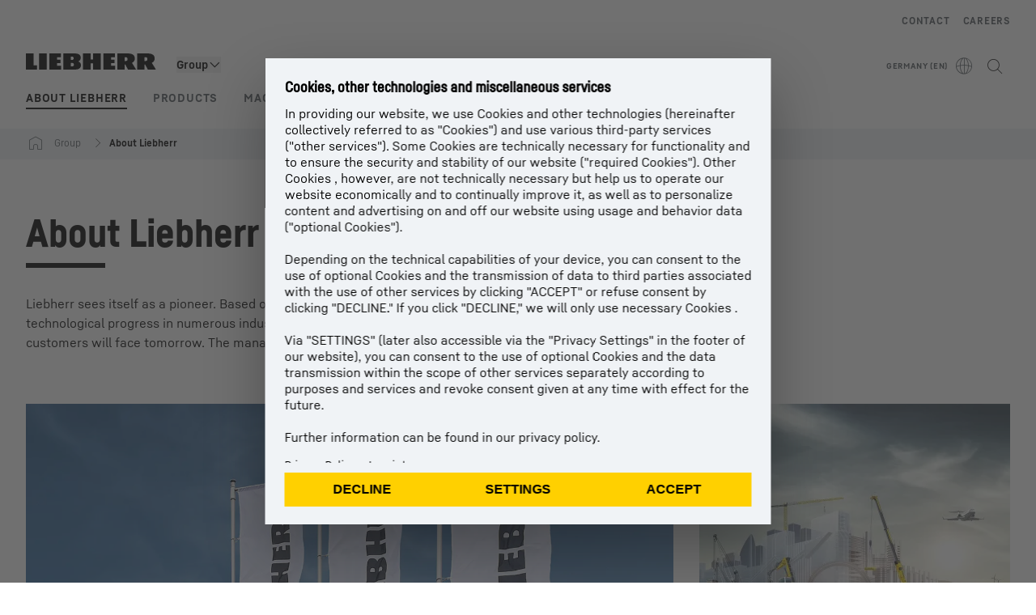

--- FILE ---
content_type: text/html; charset=utf-8
request_url: https://www.liebherr.com/en-de/group/about-liebherr/about-liebherr-3704365
body_size: 47070
content:
<!doctype html><html context="corporate" theme="corporate" data-theme="corporate" lang="en" data-stencil-build="wysbx6be" hydrated="" class="hydrated"><head><meta charset="utf-8" data-next-head><title data-next-head>About Liebherr - Liebherr</title><meta name="viewport" content="width=device-width,initial-scale=1" data-next-head><meta name="description" content="Liebherr is not only one of the world's largest manufacturers of construction machinery. The around 51,000 employees in more than 50 countries help to"><meta name="og:url" content="https://www.liebherr.com/en-de/group/about-liebherr/about-liebherr-3704365"><meta name="twitter:url" content="https://www.liebherr.com/en-de/group/about-liebherr/about-liebherr-3704365"><meta name="og:title" content="About Liebherr - Liebherr"><meta name="twitter:title" content="About Liebherr - Liebherr"><meta name="og:description" content="Liebherr is not only one of the world's largest manufacturers of construction machinery. The around 51,000 employees in more than 50 countries help to"><meta name="twitter:description" content="Liebherr is not only one of the world's largest manufacturers of construction machinery. The around 51,000 employees in more than 50 countries help to"><meta name="og:image" content="https://www-assets.liebherr.com/media/bu-media/lhbu-corp/images/about-liebherr/general-about-liebherr/liebherr-flags-1200x630.jpg"><meta name="twitter:image" content="https://www-assets.liebherr.com/media/bu-media/lhbu-corp/images/about-liebherr/general-about-liebherr/liebherr-flags-1200x630.jpg"><meta name="twitter:card" content="summary_large_image"><style sty-id="sc-patternlib-toast">/*!@*,:after,:before*/*.sc-patternlib-toast,.sc-patternlib-toast:after,.sc-patternlib-toast:before{border-color:var(--color-neutral-steel-200);border-style:solid;border-width:0;box-sizing:border-box}/*!@a*/a.sc-patternlib-toast{color:inherit;text-decoration:inherit}/*!@audio,canvas,embed,iframe,img,object,svg,video*/audio.sc-patternlib-toast,canvas.sc-patternlib-toast,embed.sc-patternlib-toast,iframe.sc-patternlib-toast,img.sc-patternlib-toast,object.sc-patternlib-toast,svg.sc-patternlib-toast,video.sc-patternlib-toast{display:block;vertical-align:middle}/*!@button,input,optgroup,select,textarea*/button.sc-patternlib-toast,input.sc-patternlib-toast,optgroup.sc-patternlib-toast,select.sc-patternlib-toast,textarea.sc-patternlib-toast{font-feature-settings:inherit;color:inherit;font-family:inherit;font-size:100%;font-variation-settings:inherit;font-weight:inherit;letter-spacing:inherit;line-height:inherit;margin:0;padding:0}/*!@blockquote,dd,dl,fieldset,figure,h1,h2,h3,h4,h5,h6,hr,p,pre*/blockquote.sc-patternlib-toast,dd.sc-patternlib-toast,dl.sc-patternlib-toast,fieldset.sc-patternlib-toast,figure.sc-patternlib-toast,h1.sc-patternlib-toast,h2.sc-patternlib-toast,h3.sc-patternlib-toast,h4.sc-patternlib-toast,h5.sc-patternlib-toast,h6.sc-patternlib-toast,hr.sc-patternlib-toast,p.sc-patternlib-toast,pre.sc-patternlib-toast{margin:0}/*!@fieldset,legend*/fieldset.sc-patternlib-toast,legend.sc-patternlib-toast{padding:0}/*!@h1,h2,h3,h4,h5,h6*/h1.sc-patternlib-toast,h2.sc-patternlib-toast,h3.sc-patternlib-toast,h4.sc-patternlib-toast,h5.sc-patternlib-toast,h6.sc-patternlib-toast{font-synthesis-weight:none}/*!@.block*/.block.sc-patternlib-toast{display:block}/*!@:host*/.sc-patternlib-toast-h{display:block}/*!@.static*/.static.sc-patternlib-toast{position:static}/*!@.flex*/.flex.sc-patternlib-toast{display:flex}/*!@.resize*/.resize.sc-patternlib-toast{resize:both}/*!@.uppercase*/.uppercase.sc-patternlib-toast{text-transform:uppercase}/*!@.filter*/.filter.sc-patternlib-toast{filter:var(--tw-blur) var(--tw-brightness) var(--tw-contrast) var(--tw-grayscale) var(--tw-hue-rotate) var(--tw-invert) var(--tw-saturate) var(--tw-sepia) var(--tw-drop-shadow)}/*!@.fixed*/.fixed.sc-patternlib-toast{position:fixed}/*!@.absolute*/.absolute.sc-patternlib-toast{position:absolute}/*!@.invisible*/.invisible.sc-patternlib-toast{visibility:hidden}/*!@.z-\[1500\]*/.z-\[1500\].sc-patternlib-toast{z-index:1500}/*!@.h-full*/.h-full.sc-patternlib-toast{height:100%}/*!@.min-h-\[56px\]*/.min-h-\[56px\].sc-patternlib-toast{min-height:56px}/*!@.w-full*/.w-full.sc-patternlib-toast{width:100%}/*!@.min-w-\[140px\]*/.min-w-\[140px\].sc-patternlib-toast{min-width:140px}/*!@.cursor-default*/.cursor-default.sc-patternlib-toast{cursor:default}/*!@.cursor-pointer*/.cursor-pointer.sc-patternlib-toast{cursor:pointer}/*!@.select-none*/.select-none.sc-patternlib-toast{-webkit-user-select:none;-moz-user-select:none;user-select:none}/*!@.flex-col*/.flex-col.sc-patternlib-toast{flex-direction:column}/*!@.items-center*/.items-center.sc-patternlib-toast{align-items:center}/*!@.justify-end*/.justify-end.sc-patternlib-toast{justify-content:flex-end}/*!@.justify-between*/.justify-between.sc-patternlib-toast{justify-content:space-between}/*!@.gap-x-2*/.gap-x-2.sc-patternlib-toast{-moz-column-gap:var(--spacing-2);column-gap:var(--spacing-2)}/*!@.overflow-hidden*/.overflow-hidden.sc-patternlib-toast{overflow:hidden}/*!@.overflow-ellipsis*/.overflow-ellipsis.sc-patternlib-toast{text-overflow:ellipsis}/*!@.px-\[24px\]*/.px-\[24px\].sc-patternlib-toast{padding-left:24px;padding-right:24px}/*!@.py-\[12px\]*/.py-\[12px\].sc-patternlib-toast{padding-bottom:12px;padding-top:12px}/*!@.py-\[3px\]*/.py-\[3px\].sc-patternlib-toast{padding-bottom:3px;padding-top:3px}/*!@.pl-\[8px\]*/.pl-\[8px\].sc-patternlib-toast{padding-left:8px}/*!@.font-text-bold*/.font-text-bold.sc-patternlib-toast{font-family:var(--copytext-font-family-bold)}/*!@.text-copy-small-uniform*/.text-copy-small-uniform.sc-patternlib-toast{font-size:var(--copytext-font-size-small-noctx);line-height:var(--copytext-line-height-small-noctx)}</style><style sty-id="sc-patternlib-header">/*!@*,:after,:before*/*.sc-patternlib-header,.sc-patternlib-header:after,.sc-patternlib-header:before{border-color:var(--color-neutral-steel-200);border-style:solid;border-width:0;box-sizing:border-box}/*!@a*/a.sc-patternlib-header{color:inherit;text-decoration:inherit}/*!@audio,canvas,embed,iframe,img,object,svg,video*/audio.sc-patternlib-header,canvas.sc-patternlib-header,embed.sc-patternlib-header,iframe.sc-patternlib-header,img.sc-patternlib-header,object.sc-patternlib-header,svg.sc-patternlib-header,video.sc-patternlib-header{display:block;vertical-align:middle}/*!@button,input,optgroup,select,textarea*/button.sc-patternlib-header,input.sc-patternlib-header,optgroup.sc-patternlib-header,select.sc-patternlib-header,textarea.sc-patternlib-header{font-feature-settings:inherit;color:inherit;font-family:inherit;font-size:100%;font-variation-settings:inherit;font-weight:inherit;letter-spacing:inherit;line-height:inherit;margin:0;padding:0}/*!@blockquote,dd,dl,fieldset,figure,h1,h2,h3,h4,h5,h6,hr,p,pre*/blockquote.sc-patternlib-header,dd.sc-patternlib-header,dl.sc-patternlib-header,fieldset.sc-patternlib-header,figure.sc-patternlib-header,h1.sc-patternlib-header,h2.sc-patternlib-header,h3.sc-patternlib-header,h4.sc-patternlib-header,h5.sc-patternlib-header,h6.sc-patternlib-header,hr.sc-patternlib-header,p.sc-patternlib-header,pre.sc-patternlib-header{margin:0}/*!@fieldset,legend*/fieldset.sc-patternlib-header,legend.sc-patternlib-header{padding:0}/*!@h1,h2,h3,h4,h5,h6*/h1.sc-patternlib-header,h2.sc-patternlib-header,h3.sc-patternlib-header,h4.sc-patternlib-header,h5.sc-patternlib-header,h6.sc-patternlib-header{font-synthesis-weight:none}/*!@.visible*/.visible.sc-patternlib-header{visibility:visible}/*!@.static*/.static.sc-patternlib-header{position:static}/*!@.fixed*/.fixed.sc-patternlib-header{position:fixed}/*!@.absolute*/.absolute.sc-patternlib-header{position:absolute}/*!@.relative*/.relative.sc-patternlib-header{position:relative}/*!@.block*/.block.sc-patternlib-header{display:block}/*!@.flex*/.flex.sc-patternlib-header{display:flex}/*!@.grid*/.grid.sc-patternlib-header{display:grid}/*!@.hidden*/.hidden.sc-patternlib-header{display:none}/*!@.transform*/.transform.sc-patternlib-header{transform:translate(var(--tw-translate-x),var(--tw-translate-y)) rotate(var(--tw-rotate)) skewX(var(--tw-skew-x)) skewY(var(--tw-skew-y)) scaleX(var(--tw-scale-x)) scaleY(var(--tw-scale-y))}/*!@.flex-wrap*/.flex-wrap.sc-patternlib-header{flex-wrap:wrap}/*!@.outline*/.outline.sc-patternlib-header{outline-style:solid}/*!@.transition*/.transition.sc-patternlib-header{transition-duration:.15s;transition-property:color,background-color,border-color,text-decoration-color,fill,stroke,opacity,box-shadow,transform,filter,-webkit-backdrop-filter;transition-property:color,background-color,border-color,text-decoration-color,fill,stroke,opacity,box-shadow,transform,filter,backdrop-filter;transition-property:color,background-color,border-color,text-decoration-color,fill,stroke,opacity,box-shadow,transform,filter,backdrop-filter,-webkit-backdrop-filter;transition-timing-function:cubic-bezier(.4,0,.2,1)}/*!@:host*/.sc-patternlib-header-h{display:block}/*!@.mobile-wrapper*/.mobile-wrapper.sc-patternlib-header{background-color:var(--color-white);display:grid;grid-template-areas:"logo service-top burger" "namespace namespace namespace" "main main main" "mobileLayer mobileLayer mobileLayer";grid-template-columns:150px calc(100% - 199px) 49px;position:relative;width:100%}/*!@.mobile-wrapper.mobile-menu-open*/.mobile-wrapper.mobile-menu-open.sc-patternlib-header{align-content:flex-start}/*!@.mobile-wrapper.mobile-menu-open .mobile-layer .meta-wrapper*/.mobile-wrapper.mobile-menu-open.sc-patternlib-header .mobile-layer.sc-patternlib-header .meta-wrapper.sc-patternlib-header{display:block}/*!@.logo-wrapper*/.logo-wrapper.sc-patternlib-header{align-items:flex-end;display:flex;grid-area:logo;height:40px;padding-left:20px}/*!@.logo-wrapper:only-child*/.logo-wrapper.sc-patternlib-header:only-child{padding-bottom:0}/*!@.service-top-wrapper*/.service-top-wrapper.sc-patternlib-header{grid-area:service-top;height:40px;justify-self:end}/*!@.service-bottom-wrapper*/.service-bottom-wrapper.sc-patternlib-header{grid-area:service-bottom;height:var(--spacing-0);overflow:hidden}/*!@.is-mobile .service-bottom-wrapper*/.is-mobile.sc-patternlib-header .service-bottom-wrapper.sc-patternlib-header{height:auto;overflow:auto}/*!@.mobile-layer .service-bottom-wrapper*/.mobile-layer.sc-patternlib-header .service-bottom-wrapper.sc-patternlib-header{border-color:var(--color-steel-200);border-style:solid;border-top-width:1px;display:block;padding-top:23px}/*!@::slotted(.service-navigation-bottom)*/.sc-patternlib-header-s>.service-navigation-bottom{color:var(--color-neutral-steel-800);display:flex;flex-wrap:wrap;padding-left:14px;padding-right:14px}/*!@.namespace-wrapper*/.namespace-wrapper.sc-patternlib-header{grid-area:namespace;height:27px;padding-left:20px}/*!@.main-wrapper*/.main-wrapper.sc-patternlib-header{grid-area:main;opacity:1;overflow:hidden;position:relative;transition:transform .2s ease-in,height .2s ease-in,left .2s ease-in,opacity 0s ease-in .2s}/*!@.main-wrapper--hidden*/.main-wrapper--hidden.sc-patternlib-header{display:none}/*!@.mobile-menu-open .main-wrapper*/.mobile-menu-open.sc-patternlib-header .main-wrapper.sc-patternlib-header{opacity:1;transition:transform .2s ease-in,left .2s ease-in,opacity 0s ease-in 0s}/*!@.show-level-2 .main-wrapper,.show-level-3 .main-wrapper*/.show-level-2.sc-patternlib-header .main-wrapper.sc-patternlib-header,.show-level-3.sc-patternlib-header .main-wrapper.sc-patternlib-header{transform:translateX(-100%)}/*!@.header-wrapper*/.header-wrapper.sc-patternlib-header{align-items:center;background-color:var(--color-white);display:flex;min-height:48px;overflow-x:clip;padding-top:2px;position:relative;width:100%}/*!@.flyout*/.flyout.sc-patternlib-header{grid-area:main;left:var(--spacing-0);opacity:0;position:absolute;top:var(--spacing-0);transform:translateX(50%);transition:transform .2s ease-in,left .2s ease-in;width:200%}/*!@.mobile-menu-open .flyout*/.mobile-menu-open.sc-patternlib-header .flyout.sc-patternlib-header{opacity:1}/*!@.show-level-2 .flyout*/.show-level-2.sc-patternlib-header .flyout.sc-patternlib-header{transform:translateX(0)}/*!@.show-level-3 .flyout*/.show-level-3.sc-patternlib-header .flyout.sc-patternlib-header{transform:translateX(-50%)}/*!@.meta-wrapper*/.meta-wrapper.sc-patternlib-header{display:none;grid-area:meta;height:var(--spacing-0);overflow:hidden;padding-bottom:15px}/*!@.is-mobile .meta-wrapper*/.is-mobile.sc-patternlib-header .meta-wrapper.sc-patternlib-header{height:auto;overflow:auto}/*!@.burger-menu*/.burger-menu.sc-patternlib-header{align-items:center;background-color:transparent;display:flex;grid-area:burger;height:40px;justify-content:center;padding-left:10px;padding-right:15px;padding-top:4px}/*!@.burger-menu .menu-button*/.burger-menu.sc-patternlib-header .menu-button.sc-patternlib-header{align-items:center;background-image:none;border-style:none;cursor:pointer;display:flex;height:24px;outline:2px solid transparent;outline-offset:2px;padding:var(--spacing-0);position:relative;width:24px}/*!@.burger-menu .menu-button .menu-icon-checkbox*/.burger-menu.sc-patternlib-header .menu-button.sc-patternlib-header .menu-icon-checkbox.sc-patternlib-header{-webkit-touch-callout:none;cursor:pointer;display:block;height:100%;opacity:0;position:absolute;width:100%;z-index:2}/*!@.burger-menu .menu-button div*/.burger-menu.sc-patternlib-header .menu-button.sc-patternlib-header div.sc-patternlib-header{bottom:var(--spacing-0);height:12px;left:var(--spacing-0);margin:auto;position:relative;right:var(--spacing-0);top:var(--spacing-0);top:2px;width:18px}/*!@.burger-menu .menu-button span*/.burger-menu.sc-patternlib-header .menu-button.sc-patternlib-header span.sc-patternlib-header{background-color:var(--bar-bg,#000);border-radius:0;display:block;height:1px;position:absolute;transition:all .2s cubic-bezier(.1,.82,.76,.965);width:100%}/*!@.burger-menu .menu-button span:first-of-type*/.burger-menu.sc-patternlib-header .menu-button.sc-patternlib-header span.sc-patternlib-header:first-of-type{top:0}/*!@.burger-menu .menu-button span:last-of-type*/.burger-menu.sc-patternlib-header .menu-button.sc-patternlib-header span.sc-patternlib-header:last-of-type{bottom:0}/*!@.mobile-menu-open .menu-button:hover .menu-icon-checkbox+div span*/.mobile-menu-open.sc-patternlib-header .menu-button.sc-patternlib-header:hover .menu-icon-checkbox.sc-patternlib-header+div.sc-patternlib-header span.sc-patternlib-header{width:22px}/*!@.mobile-menu-open .menu-button .menu-icon-checkbox+div span:first-of-type*/.mobile-menu-open.sc-patternlib-header .menu-button.sc-patternlib-header .menu-icon-checkbox.sc-patternlib-header+div.sc-patternlib-header span.sc-patternlib-header:first-of-type{top:6px;transform:rotate(45deg)}/*!@.mobile-menu-open .menu-button .menu-icon-checkbox+div span:last-of-type*/.mobile-menu-open.sc-patternlib-header .menu-button.sc-patternlib-header .menu-icon-checkbox.sc-patternlib-header+div.sc-patternlib-header span.sc-patternlib-header:last-of-type{bottom:5px;transform:rotate(-45deg)}/*!@.portal-wrapper*/.portal-wrapper.sc-patternlib-header{height:27px;padding-bottom:11px}/*!@.partner-wrapper*/.partner-wrapper.sc-patternlib-header{height:27px;padding-bottom:9px}/*!@.liebherr-logo*/.liebherr-logo.sc-patternlib-header{height:16px;margin-bottom:9px;min-width:128px}/*!@.partner-logo*/.partner-logo.sc-patternlib-header{height:18px}/*!@.service-navigation-top*/.service-navigation-top.sc-patternlib-header{align-items:center;display:flex;font-size:var(--copytext-font-size-smaller);padding-top:4px}/*!@.bu-navigation*/.bu-navigation.sc-patternlib-header{display:none;left:var(--spacing-0);position:absolute;top:var(--spacing-0)}/*!@::slotted(a)*/.sc-patternlib-header-s>a{color:var(--color-black);text-decoration-line:none}/*!@::slotted(a:hover)*/.sc-patternlib-header-s>a:hover{color:var(--color-steel-600)}/*!@.mobile-layer*/.mobile-layer.sc-patternlib-header{background-color:var(--color-white);bottom:var(--spacing-0);grid-area:mobileLayer;left:150%;min-height:calc(100% - 68px);overflow:hidden;padding-bottom:23px;position:fixed;top:68px;transition:left .2s ease-in,width 0s linear .2s;width:var(--spacing-0)}/*!@.mobile-menu-open .mobile-layer*/.mobile-menu-open.sc-patternlib-header .mobile-layer.sc-patternlib-header{left:var(--spacing-0);overflow-y:auto;position:fixed;top:68px;transition:left .2s ease-in,width 0s linear 0s;width:100%}/*!@.product-segments-wrapper*/.product-segments-wrapper.sc-patternlib-header{height:var(--spacing-0);overflow:hidden;padding-top:15px}/*!@.is-mobile .product-segments-wrapper*/.is-mobile.sc-patternlib-header .product-segments-wrapper.sc-patternlib-header{height:auto;overflow:auto}/*!@.product-segments-wrapper ::slotted(a)*/.product-segments-wrapper .sc-patternlib-header-s>a{align-items:center;color:var(--color-black);display:flex;flex-direction:row;font-size:var(--copytext-font-size-smaller);justify-content:space-between;letter-spacing:var(--letter-spacing-basic);line-height:var(--copytext-line-height-small);outline:2px solid transparent;outline-offset:2px;padding-left:20px;padding-right:14px;padding-top:12px}/*!@.backdrop*/.backdrop.sc-patternlib-header{bottom:var(--spacing-0);display:none;left:var(--spacing-0);opacity:0;position:fixed;right:var(--spacing-0);top:var(--spacing-0);transition:opacity .15s linear;width:var(--spacing-0);z-index:-10}/*!@.backdrop.show-backdrop*/.backdrop.show-backdrop.sc-patternlib-header{opacity:1;width:auto}@media (min-width:768px){/*!@.mobile-wrapper*/.mobile-wrapper.sc-patternlib-header{grid-template-columns:150px calc(100% - 204px) 54px}/*!@.mobile-wrapper:has(.logo-wrapper:only-child)*/.mobile-wrapper.sc-patternlib-header:has(.logo-wrapper:only-child){align-content:center;align-items:center;display:flex;height:72px;padding-bottom:0}/*!@.mobile-wrapper:has(.logo-wrapper:only-child) .logo-wrapper:only-child*/.mobile-wrapper.sc-patternlib-header:has(.logo-wrapper:only-child) .logo-wrapper.sc-patternlib-header:only-child{align-items:center}/*!@.service-top-wrapper*/.service-top-wrapper.sc-patternlib-header{height:44px;padding-top:7px}/*!@.main-wrapper*/.main-wrapper.sc-patternlib-header{opacity:0}/*!@.header-wrapper*/.header-wrapper.sc-patternlib-header{min-height:72px}/*!@.burger-menu*/.burger-menu.sc-patternlib-header{height:44px;padding-left:15px;padding-top:12px}/*!@.burger-menu .menu-button*/.burger-menu.sc-patternlib-header .menu-button.sc-patternlib-header{height:32px;width:32px}/*!@.burger-menu .menu-button div*/.burger-menu.sc-patternlib-header .menu-button.sc-patternlib-header div.sc-patternlib-header{height:16px;top:4px;width:24px}/*!@.mobile-menu-open .menu-button .menu-icon-checkbox+div span:first-of-type*/.mobile-menu-open.sc-patternlib-header .menu-button.sc-patternlib-header .menu-icon-checkbox.sc-patternlib-header+div.sc-patternlib-header span.sc-patternlib-header:first-of-type{top:7px}/*!@.mobile-menu-open .menu-button .menu-icon-checkbox+div span:last-of-type*/.mobile-menu-open.sc-patternlib-header .menu-button.sc-patternlib-header .menu-icon-checkbox.sc-patternlib-header+div.sc-patternlib-header span.sc-patternlib-header:last-of-type{bottom:8px}/*!@.liebherr-logo*/.liebherr-logo.sc-patternlib-header{margin-bottom:3px}/*!@.service-navigation-top*/.service-navigation-top.sc-patternlib-header{font-size:var(--copytext-font-size-small)}/*!@.mobile-layer*/.mobile-layer.sc-patternlib-header{min-height:calc(100% - 72px);top:72px}/*!@.mobile-menu-open .mobile-layer*/.mobile-menu-open.sc-patternlib-header .mobile-layer.sc-patternlib-header{top:72px}}@media (min-width:992px){/*!@.mobile-wrapper*/.mobile-wrapper.sc-patternlib-header{align-items:center;grid-template-areas:"meta meta meta meta" "logo namespace service-bottom service-top" "main main main main";grid-template-columns:auto 1fr 1fr auto;overflow:visible;padding-bottom:17px;position:static;row-gap:0}/*!@.logo-wrapper*/.logo-wrapper.sc-patternlib-header{height:auto;padding-bottom:6px;padding-left:var(--spacing-0)}/*!@.service-top-wrapper*/.service-top-wrapper.sc-patternlib-header{height:auto;padding-top:0}/*!@.service-bottom-wrapper*/.service-bottom-wrapper.sc-patternlib-header{height:auto;overflow:auto;padding-top:3px}/*!@.mobile-layer .service-bottom-wrapper*/.mobile-layer.sc-patternlib-header .service-bottom-wrapper.sc-patternlib-header{border-width:0;display:flex;justify-content:flex-end;padding-top:var(--spacing-0)}/*!@::slotted(.service-navigation-bottom)*/.sc-patternlib-header-s>.service-navigation-bottom{padding-left:var(--spacing-0);padding-right:var(--spacing-0)}/*!@.namespace-wrapper*/.namespace-wrapper.sc-patternlib-header{padding-bottom:0;padding-left:var(--spacing-0);padding-top:3px}/*!@.main-wrapper*/.main-wrapper.sc-patternlib-header{display:block;height:auto!important;left:var(--spacing-0);opacity:1;overflow:visible;padding-top:5px}/*!@.show-level-2 .main-wrapper,.show-level-3 .main-wrapper*/.show-level-2.sc-patternlib-header .main-wrapper.sc-patternlib-header,.show-level-3.sc-patternlib-header .main-wrapper.sc-patternlib-header{transform:none}/*!@.header-wrapper*/.header-wrapper.sc-patternlib-header{display:block;overflow-x:visible;padding-top:var(--spacing-0)}/*!@.flyout*/.flyout.sc-patternlib-header{grid-area:unset;left:var(--spacing-0);opacity:1;position:absolute;right:var(--spacing-0);top:100%;width:100%}/*!@.flyout,.show-level-2 .flyout,.show-level-3 .flyout*/.flyout.sc-patternlib-header,.show-level-2.sc-patternlib-header .flyout.sc-patternlib-header,.show-level-3.sc-patternlib-header .flyout.sc-patternlib-header{transform:none}/*!@.meta-wrapper*/.meta-wrapper.sc-patternlib-header{display:block;height:auto;overflow:auto;padding-bottom:4px;padding-top:14px;text-align:right}/*!@.burger-menu*/.burger-menu.sc-patternlib-header{display:none}/*!@.portal-wrapper*/.portal-wrapper.sc-patternlib-header{margin-bottom:var(--spacing-0);padding-bottom:8px;padding-left:17px}/*!@.partner-wrapper*/.partner-wrapper.sc-patternlib-header{align-items:center;border-color:var(--color-steel-200);border-left-width:2px;bottom:18px;display:flex;height:46px;margin-left:24px;margin-top:var(--spacing-0);padding-bottom:var(--spacing-0);padding-left:24px;position:relative}/*!@.liebherr-logo*/.liebherr-logo.sc-patternlib-header{height:20px}/*!@.partner-logo*/.partner-logo.sc-patternlib-header{align-items:center;display:flex;height:25px}/*!@.service-navigation-top*/.service-navigation-top.sc-patternlib-header{font-size:var(--copytext-font-size-extra-small)}/*!@.bu-navigation*/.bu-navigation.sc-patternlib-header{display:block;width:100%}/*!@.bu-navigation ::slotted(*)*/.bu-navigation .sc-patternlib-header-s>*{position:relative;z-index:20}/*!@.mobile-layer*/.mobile-layer.sc-patternlib-header{top:var(--spacing-0)}/*!@.mobile-layer,.product-segments-wrapper*/.mobile-layer.sc-patternlib-header,.product-segments-wrapper.sc-patternlib-header{display:none;transition:none}/*!@.product-segments-wrapper ::slotted(a)*/.product-segments-wrapper .sc-patternlib-header-s>a{display:none}/*!@.backdrop*/.backdrop.sc-patternlib-header{display:block}/*!@.main-navigation-content*/.main-navigation-content.sc-patternlib-header{position:relative;z-index:10}}@media (max-width:992px){/*!@.main-navigation-content*/.main-navigation-content.sc-patternlib-header{width:100vw}}</style><style sty-id="sc-patternlib-breadcrumb-website">/*!@*,:after,:before*/*.sc-patternlib-breadcrumb-website,.sc-patternlib-breadcrumb-website:after,.sc-patternlib-breadcrumb-website:before{border-color:var(--color-neutral-steel-200);border-style:solid;border-width:0;box-sizing:border-box}/*!@a*/a.sc-patternlib-breadcrumb-website{color:inherit;text-decoration:inherit}/*!@audio,canvas,embed,iframe,img,object,svg,video*/audio.sc-patternlib-breadcrumb-website,canvas.sc-patternlib-breadcrumb-website,embed.sc-patternlib-breadcrumb-website,iframe.sc-patternlib-breadcrumb-website,img.sc-patternlib-breadcrumb-website,object.sc-patternlib-breadcrumb-website,svg.sc-patternlib-breadcrumb-website,video.sc-patternlib-breadcrumb-website{display:block;vertical-align:middle}/*!@button,input,optgroup,select,textarea*/button.sc-patternlib-breadcrumb-website,input.sc-patternlib-breadcrumb-website,optgroup.sc-patternlib-breadcrumb-website,select.sc-patternlib-breadcrumb-website,textarea.sc-patternlib-breadcrumb-website{font-feature-settings:inherit;color:inherit;font-family:inherit;font-size:100%;font-variation-settings:inherit;font-weight:inherit;letter-spacing:inherit;line-height:inherit;margin:0;padding:0}/*!@blockquote,dd,dl,fieldset,figure,h1,h2,h3,h4,h5,h6,hr,p,pre*/blockquote.sc-patternlib-breadcrumb-website,dd.sc-patternlib-breadcrumb-website,dl.sc-patternlib-breadcrumb-website,fieldset.sc-patternlib-breadcrumb-website,figure.sc-patternlib-breadcrumb-website,h1.sc-patternlib-breadcrumb-website,h2.sc-patternlib-breadcrumb-website,h3.sc-patternlib-breadcrumb-website,h4.sc-patternlib-breadcrumb-website,h5.sc-patternlib-breadcrumb-website,h6.sc-patternlib-breadcrumb-website,hr.sc-patternlib-breadcrumb-website,p.sc-patternlib-breadcrumb-website,pre.sc-patternlib-breadcrumb-website{margin:0}/*!@fieldset,legend*/fieldset.sc-patternlib-breadcrumb-website,legend.sc-patternlib-breadcrumb-website{padding:0}/*!@h1,h2,h3,h4,h5,h6*/h1.sc-patternlib-breadcrumb-website,h2.sc-patternlib-breadcrumb-website,h3.sc-patternlib-breadcrumb-website,h4.sc-patternlib-breadcrumb-website,h5.sc-patternlib-breadcrumb-website,h6.sc-patternlib-breadcrumb-website{font-synthesis-weight:none}/*!@.absolute*/.absolute.sc-patternlib-breadcrumb-website{position:absolute}/*!@.relative*/.relative.sc-patternlib-breadcrumb-website{position:relative}/*!@.block*/.block.sc-patternlib-breadcrumb-website{display:block}/*!@.flex*/.flex.sc-patternlib-breadcrumb-website{display:flex}/*!@.hidden*/.hidden.sc-patternlib-breadcrumb-website{display:none}/*!@:host*/.sc-patternlib-breadcrumb-website-h{display:block}/*!@.breadcrumb*/.breadcrumb.sc-patternlib-breadcrumb-website{background-color:var(--color-neutral-steel-100);min-height:38px;padding-bottom:6px;padding-top:6px;position:relative}/*!@.breadcrumb:after,.breadcrumb:before*/.breadcrumb.sc-patternlib-breadcrumb-website:after,.breadcrumb.sc-patternlib-breadcrumb-website:before{background-color:var(--color-neutral-steel-100);content:"";height:100%;position:absolute;top:var(--spacing-0);width:50vw;z-index:-1}/*!@.breadcrumb:before*/.breadcrumb.sc-patternlib-breadcrumb-website:before{left:auto;right:50%}/*!@.breadcrumb:after*/.breadcrumb.sc-patternlib-breadcrumb-website:after{left:50%;right:auto}/*!@.breadcrumb-wrapper*/.breadcrumb-wrapper.sc-patternlib-breadcrumb-website{display:flex;overflow:hidden}/*!@.breadcrumb-scroll-container*/.breadcrumb-scroll-container.sc-patternlib-breadcrumb-website{-webkit-overflow-scrolling:touch;align-items:center;display:flex;justify-content:flex-start;overflow-x:auto;overflow:-moz-scrollbars-none;scroll-behavior:smooth;scroll-padding-left:0;scroll-snap-type:x mandatory;scrollbar-width:none;white-space:nowrap}/*!@.breadcrumb-scroll-container::-webkit-scrollbar*/.breadcrumb-scroll-container.sc-patternlib-breadcrumb-website::-webkit-scrollbar{display:none}/*!@.breadcrumb-item*/.breadcrumb-item.sc-patternlib-breadcrumb-website{align-items:center;color:var(--color-neutral-steel-800);display:flex;font-size:var(--copytext-font-size-extra-small-noctx);line-height:var(--copytext-line-height-extra-small-noctx);min-height:18px;scroll-snap-align:start;scroll-snap-stop:always;white-space:nowrap}/*!@.breadcrumb-item--hidden*/.breadcrumb-item--hidden.sc-patternlib-breadcrumb-website{display:none}/*!@.breadcrumb-arrow-icon*/.breadcrumb-arrow-icon.sc-patternlib-breadcrumb-website{margin-left:5px;margin-right:5px}@media (min-width:992px){/*!@.breadcrumb-item*/.breadcrumb-item.sc-patternlib-breadcrumb-website{min-height:24px}/*!@.breadcrumb-arrow-icon*/.breadcrumb-arrow-icon.sc-patternlib-breadcrumb-website{margin-left:13px;margin-right:6px}}@media (max-width:991px){/*!@.breadcrumb*/.breadcrumb.sc-patternlib-breadcrumb-website{align-items:center;display:flex}}/*!@.visible*/.visible.sc-patternlib-breadcrumb-website{visibility:visible}/*!@.invisible*/.invisible.sc-patternlib-breadcrumb-website{visibility:hidden}/*!@.static*/.static.sc-patternlib-breadcrumb-website{position:static}/*!@.resize*/.resize.sc-patternlib-breadcrumb-website{resize:both}</style><style sty-id="sc-patternlib-link-v2">/*!@*,:after,:before*/*.sc-patternlib-link-v2,.sc-patternlib-link-v2:after,.sc-patternlib-link-v2:before{border-color:var(--color-neutral-steel-200);border-style:solid;border-width:0;box-sizing:border-box}/*!@a*/a.sc-patternlib-link-v2{color:inherit;text-decoration:inherit}/*!@audio,canvas,embed,iframe,img,object,svg,video*/audio.sc-patternlib-link-v2,canvas.sc-patternlib-link-v2,embed.sc-patternlib-link-v2,iframe.sc-patternlib-link-v2,img.sc-patternlib-link-v2,object.sc-patternlib-link-v2,svg.sc-patternlib-link-v2,video.sc-patternlib-link-v2{display:block;vertical-align:middle}/*!@button,input,optgroup,select,textarea*/button.sc-patternlib-link-v2,input.sc-patternlib-link-v2,optgroup.sc-patternlib-link-v2,select.sc-patternlib-link-v2,textarea.sc-patternlib-link-v2{font-feature-settings:inherit;color:inherit;font-family:inherit;font-size:100%;font-variation-settings:inherit;font-weight:inherit;letter-spacing:inherit;line-height:inherit;margin:0;padding:0}/*!@blockquote,dd,dl,fieldset,figure,h1,h2,h3,h4,h5,h6,hr,p,pre*/blockquote.sc-patternlib-link-v2,dd.sc-patternlib-link-v2,dl.sc-patternlib-link-v2,fieldset.sc-patternlib-link-v2,figure.sc-patternlib-link-v2,h1.sc-patternlib-link-v2,h2.sc-patternlib-link-v2,h3.sc-patternlib-link-v2,h4.sc-patternlib-link-v2,h5.sc-patternlib-link-v2,h6.sc-patternlib-link-v2,hr.sc-patternlib-link-v2,p.sc-patternlib-link-v2,pre.sc-patternlib-link-v2{margin:0}/*!@fieldset,legend*/fieldset.sc-patternlib-link-v2,legend.sc-patternlib-link-v2{padding:0}/*!@h1,h2,h3,h4,h5,h6*/h1.sc-patternlib-link-v2,h2.sc-patternlib-link-v2,h3.sc-patternlib-link-v2,h4.sc-patternlib-link-v2,h5.sc-patternlib-link-v2,h6.sc-patternlib-link-v2{font-synthesis-weight:none}/*!@.inline*/.inline.sc-patternlib-link-v2{display:inline}/*!@.flex*/.flex.sc-patternlib-link-v2{display:flex}/*!@.transform*/.transform.sc-patternlib-link-v2{transform:translate(var(--tw-translate-x),var(--tw-translate-y)) rotate(var(--tw-rotate)) skewX(var(--tw-skew-x)) skewY(var(--tw-skew-y)) scaleX(var(--tw-scale-x)) scaleY(var(--tw-scale-y))}/*!@.uppercase*/.uppercase.sc-patternlib-link-v2{text-transform:uppercase}/*!@.underline*/.underline.sc-patternlib-link-v2{text-decoration-line:underline}/*!@.outline*/.outline.sc-patternlib-link-v2{outline-style:solid}/*!@:host*/.sc-patternlib-link-v2-h{display:flex}/*!@:host a*/.sc-patternlib-link-v2-h a.sc-patternlib-link-v2{display:inline-block;text-decoration:none}/*!@.link*/.link.sc-patternlib-link-v2{background-color:var(--link-surface-default);box-sizing:border-box;display:inline-block;-webkit-hyphens:auto;hyphens:auto;letter-spacing:normal;margin:0;outline:none;overflow-wrap:anywhere;padding:0;-webkit-user-select:none;-moz-user-select:none;user-select:none;word-break:normal}/*!@.link.prominent*/.link.prominent.sc-patternlib-link-v2{fill:var(--link-text-default);color:var(--link-text-default);font-family:var(--copytext-font-family-bold);font-size:14px;font-weight:400;letter-spacing:var(--letter-spacing-basic);line-height:24px;text-transform:uppercase}/*!@.link.prominent .underlined*/.link.prominent.sc-patternlib-link-v2 .underlined.sc-patternlib-link-v2{text-decoration-line:underline;-moz-text-decoration-line:underline;text-decoration-thickness:2px;text-underline-offset:6px}/*!@.link.decent*/.link.decent.sc-patternlib-link-v2{fill:var(--link-text-decent-default);color:var(--link-text-decent-default);font-family:var(--copytext-font-family);font-size:16px;font-weight:400;line-height:24px}/*!@.link.decent .underlined*/.link.decent.sc-patternlib-link-v2 .underlined.sc-patternlib-link-v2{text-decoration-line:underline;-moz-text-decoration-line:underline;text-decoration-thickness:1px;text-underline-offset:2px}/*!@.link.decent .icon-wrapper*/.link.decent.sc-patternlib-link-v2 .icon-wrapper.sc-patternlib-link-v2{transform:translateY(1px)}/*!@.link .content-wrapper*/.link.sc-patternlib-link-v2 .content-wrapper.sc-patternlib-link-v2{align-items:center;display:flex;gap:8px;justify-content:center}/*!@.link .content-wrapper.no-anchor*/.link.sc-patternlib-link-v2 .content-wrapper.no-anchor.sc-patternlib-link-v2{display:inline-flex}/*!@.link .icon-wrapper*/.link.sc-patternlib-link-v2 .icon-wrapper.sc-patternlib-link-v2{display:flex;justify-content:center;text-decoration-line:none}/*!@.link.disabled,.link.loading*/.link.disabled.sc-patternlib-link-v2,.link.loading.sc-patternlib-link-v2{fill:var(--link-text-disabled);color:var(--link-text-disabled);cursor:none;pointer-events:none}/*!@.link:hover*/.link.sc-patternlib-link-v2:hover{cursor:pointer}/*!@.link .no-anchor,.link a*/.link.sc-patternlib-link-v2 .no-anchor.sc-patternlib-link-v2,.link.sc-patternlib-link-v2 a.sc-patternlib-link-v2{outline:2px solid transparent;outline-offset:3px}/*!@.link .no-anchor:focus,.link a:focus*/.link.sc-patternlib-link-v2 .no-anchor.sc-patternlib-link-v2:focus,.link.sc-patternlib-link-v2 a.sc-patternlib-link-v2:focus{outline:none}/*!@.link .no-anchor:focus-visible,.link a:focus-visible*/.link.sc-patternlib-link-v2 .no-anchor.sc-patternlib-link-v2:focus-visible,.link.sc-patternlib-link-v2 a.sc-patternlib-link-v2:focus-visible{outline:2px solid var(--color-focus-outline);outline-offset:3px}/*!@.link .no-anchor:focus-visible.focus-gap-theme-color,.link a:focus-visible.focus-gap-theme-color*/.link.sc-patternlib-link-v2 .no-anchor.sc-patternlib-link-v2:focus-visible.focus-gap-theme-color,.link.sc-patternlib-link-v2 a.sc-patternlib-link-v2:focus-visible.focus-gap-theme-color{box-shadow:0 0 0 3px var(--color-focus-gap),0 0 0 5px var(--color-focus-outline);outline:none}/*!@.link.color-inverted a:focus-visible,.link.color-inverted.no-anchor:focus-visible*/.link.color-inverted.sc-patternlib-link-v2 a.sc-patternlib-link-v2:focus-visible,.link.color-inverted.no-anchor.sc-patternlib-link-v2:focus-visible{outline:2px solid var(--color-white);outline-offset:3px}/*!@.link.color-inverted a:focus-visible.focus-gap-theme-color,.link.color-inverted.no-anchor:focus-visible.focus-gap-theme-color*/.link.color-inverted.sc-patternlib-link-v2 a.sc-patternlib-link-v2:focus-visible.focus-gap-theme-color,.link.color-inverted.no-anchor.sc-patternlib-link-v2:focus-visible.focus-gap-theme-color{box-shadow:0 0 0 3px var(--color-white),0 0 0 5px var(--color-white);outline:none}/*!@.link.prominent .icon-wrapper patternlib-icon*/.link.prominent.sc-patternlib-link-v2 .icon-wrapper.sc-patternlib-link-v2 patternlib-icon.sc-patternlib-link-v2{fill:var(--link-text-default)!important;color:var(--link-text-default)!important}/*!@.link.decent .icon-wrapper patternlib-icon*/.link.decent.sc-patternlib-link-v2 .icon-wrapper.sc-patternlib-link-v2 patternlib-icon.sc-patternlib-link-v2{fill:var(--link-text-decent-default)!important;color:var(--link-text-decent-default)!important}/*!@.link.hovered,.link:hover*/.link.hovered.sc-patternlib-link-v2,.link.sc-patternlib-link-v2:hover{fill:var(--link-text-hover);color:var(--link-text-hover)}/*!@.link.hovered .underlined,.link:hover .underlined*/.link.hovered.sc-patternlib-link-v2 .underlined.sc-patternlib-link-v2,.link.sc-patternlib-link-v2:hover .underlined.sc-patternlib-link-v2{text-decoration-color:var(--link-text-hover)}/*!@.link.hovered .link-content-wrapper-label,.link:hover .link-content-wrapper-label*/.link.hovered.sc-patternlib-link-v2 .link-content-wrapper-label.sc-patternlib-link-v2,.link.sc-patternlib-link-v2:hover .link-content-wrapper-label.sc-patternlib-link-v2{border-color:var(--link-text-hover)}/*!@.link.hovered .icon-wrapper patternlib-icon,.link:hover .icon-wrapper patternlib-icon*/.link.hovered.sc-patternlib-link-v2 .icon-wrapper.sc-patternlib-link-v2 patternlib-icon.sc-patternlib-link-v2,.link.sc-patternlib-link-v2:hover .icon-wrapper.sc-patternlib-link-v2 patternlib-icon.sc-patternlib-link-v2{fill:var(--link-text-hover)!important;color:var(--link-text-hover)!important}/*!@.link .active*/.link.sc-patternlib-link-v2 .active.sc-patternlib-link-v2{fill:var(--link-text-active);color:var(--link-text-active)}/*!@.link .active .underlined*/.link.sc-patternlib-link-v2 .active.sc-patternlib-link-v2 .underlined.sc-patternlib-link-v2{text-decoration-color:var(--link-text-active)}/*!@.link .active .link-content-wrapper-label*/.link.sc-patternlib-link-v2 .active.sc-patternlib-link-v2 .link-content-wrapper-label.sc-patternlib-link-v2{border-color:var(--link-text-active)}/*!@.link .active .icon-wrapper patternlib-icon*/.link.sc-patternlib-link-v2 .active.sc-patternlib-link-v2 .icon-wrapper.sc-patternlib-link-v2 patternlib-icon.sc-patternlib-link-v2{fill:var(--link-text-active)!important;color:var(--link-text-active)!important}/*!@.link.disabled .underlined,.link.loading .underlined*/.link.disabled.sc-patternlib-link-v2 .underlined.sc-patternlib-link-v2,.link.loading.sc-patternlib-link-v2 .underlined.sc-patternlib-link-v2{text-decoration-color:var(--link-text-disabled)}/*!@.link.disabled .link-content-wrapper-label,.link.loading .link-content-wrapper-label*/.link.disabled.sc-patternlib-link-v2 .link-content-wrapper-label.sc-patternlib-link-v2,.link.loading.sc-patternlib-link-v2 .link-content-wrapper-label.sc-patternlib-link-v2{border-color:var(--link-text-disabled)}/*!@.link.disabled .icon-wrapper patternlib-icon,.link.loading .icon-wrapper patternlib-icon*/.link.disabled.sc-patternlib-link-v2 .icon-wrapper.sc-patternlib-link-v2 patternlib-icon.sc-patternlib-link-v2,.link.loading.sc-patternlib-link-v2 .icon-wrapper.sc-patternlib-link-v2 patternlib-icon.sc-patternlib-link-v2{fill:var(--link-text-disabled)!important;color:var(--link-text-disabled)!important}/*!@.link.color-inverted.prominent*/.link.color-inverted.prominent.sc-patternlib-link-v2{fill:var(--link-text-default-inverted);color:var(--link-text-default-inverted)}/*!@.link.color-inverted.prominent .icon-wrapper patternlib-icon*/.link.color-inverted.prominent.sc-patternlib-link-v2 .icon-wrapper.sc-patternlib-link-v2 patternlib-icon.sc-patternlib-link-v2{fill:var(--link-text-default-inverted)!important;color:var(--link-text-default-inverted)!important}/*!@.link.color-inverted.decent*/.link.color-inverted.decent.sc-patternlib-link-v2{fill:var(--link-text-default-inverted);color:var(--link-text-default-inverted)}/*!@.link.color-inverted.decent .icon-wrapper patternlib-icon*/.link.color-inverted.decent.sc-patternlib-link-v2 .icon-wrapper.sc-patternlib-link-v2 patternlib-icon.sc-patternlib-link-v2{fill:var(--link-text-default-inverted)!important;color:var(--link-text-default-inverted)!important}/*!@.link.color-inverted.hovered,.link.color-inverted:hover*/.link.color-inverted.hovered.sc-patternlib-link-v2,.link.color-inverted.sc-patternlib-link-v2:hover{fill:var(--link-text-hover-inverted);color:var(--link-text-hover-inverted)}/*!@.link.color-inverted.hovered .underlined,.link.color-inverted:hover .underlined*/.link.color-inverted.hovered.sc-patternlib-link-v2 .underlined.sc-patternlib-link-v2,.link.color-inverted.sc-patternlib-link-v2:hover .underlined.sc-patternlib-link-v2{text-decoration-color:var(--link-text-hover-inverted)}/*!@.link.color-inverted.hovered .link-content-wrapper-label,.link.color-inverted:hover .link-content-wrapper-label*/.link.color-inverted.hovered.sc-patternlib-link-v2 .link-content-wrapper-label.sc-patternlib-link-v2,.link.color-inverted.sc-patternlib-link-v2:hover .link-content-wrapper-label.sc-patternlib-link-v2{border-color:var(--link-text-hover);text-decoration-color:var(--link-text-hover-inverted)}/*!@.link.color-inverted.hovered .icon-wrapper patternlib-icon,.link.color-inverted:hover .icon-wrapper patternlib-icon*/.link.color-inverted.hovered.sc-patternlib-link-v2 .icon-wrapper.sc-patternlib-link-v2 patternlib-icon.sc-patternlib-link-v2,.link.color-inverted.sc-patternlib-link-v2:hover .icon-wrapper.sc-patternlib-link-v2 patternlib-icon.sc-patternlib-link-v2{fill:var(--link-text-hover-inverted)!important;color:var(--link-text-hover-inverted)!important}/*!@.link.color-inverted .active*/.link.color-inverted.sc-patternlib-link-v2 .active.sc-patternlib-link-v2{fill:var(--link-text-active-inverted);color:var(--link-text-active-inverted)}/*!@.link.color-inverted .active .underlined*/.link.color-inverted.sc-patternlib-link-v2 .active.sc-patternlib-link-v2 .underlined.sc-patternlib-link-v2{text-decoration-color:var(--link-text-active-inverted)}/*!@.link.color-inverted .active .link-content-wrapper-label*/.link.color-inverted.sc-patternlib-link-v2 .active.sc-patternlib-link-v2 .link-content-wrapper-label.sc-patternlib-link-v2{border-color:var(--link-text-active);text-decoration-color:var(--link-text-active-inverted)}/*!@.link.color-inverted .active .icon-wrapper patternlib-icon*/.link.color-inverted.sc-patternlib-link-v2 .active.sc-patternlib-link-v2 .icon-wrapper.sc-patternlib-link-v2 patternlib-icon.sc-patternlib-link-v2{fill:var(--link-text-active-inverted)!important;color:var(--link-text-active-inverted)!important}/*!@.link.color-inverted.disabled,.link.color-inverted.loading*/.link.color-inverted.disabled.sc-patternlib-link-v2,.link.color-inverted.loading.sc-patternlib-link-v2{fill:var(--link-text-disabled-inverted);color:var(--link-text-disabled-inverted)}/*!@.link.color-inverted.disabled .underlined,.link.color-inverted.loading .underlined*/.link.color-inverted.disabled.sc-patternlib-link-v2 .underlined.sc-patternlib-link-v2,.link.color-inverted.loading.sc-patternlib-link-v2 .underlined.sc-patternlib-link-v2{text-decoration-color:var(--link-text-disabled-inverted)}/*!@.link.color-inverted.disabled .link-content-wrapper-label,.link.color-inverted.loading .link-content-wrapper-label*/.link.color-inverted.disabled.sc-patternlib-link-v2 .link-content-wrapper-label.sc-patternlib-link-v2,.link.color-inverted.loading.sc-patternlib-link-v2 .link-content-wrapper-label.sc-patternlib-link-v2{border-color:var(--link-text-disabled);text-decoration-color:var(--link-text-disabled-inverted)}/*!@.link.color-inverted.disabled .icon-wrapper patternlib-icon,.link.color-inverted.loading .icon-wrapper patternlib-icon*/.link.color-inverted.disabled.sc-patternlib-link-v2 .icon-wrapper.sc-patternlib-link-v2 patternlib-icon.sc-patternlib-link-v2,.link.color-inverted.loading.sc-patternlib-link-v2 .icon-wrapper.sc-patternlib-link-v2 patternlib-icon.sc-patternlib-link-v2{fill:var(--link-text-disabled-inverted)!important;color:var(--link-text-disabled-inverted)!important}/*!@.static*/.static.sc-patternlib-link-v2{position:static}/*!@.block*/.block.sc-patternlib-link-v2{display:block}/*!@.hidden*/.hidden.sc-patternlib-link-v2{display:none}/*!@.transition*/.transition.sc-patternlib-link-v2{transition-duration:.15s;transition-property:color,background-color,border-color,text-decoration-color,fill,stroke,opacity,box-shadow,transform,filter,-webkit-backdrop-filter;transition-property:color,background-color,border-color,text-decoration-color,fill,stroke,opacity,box-shadow,transform,filter,backdrop-filter;transition-property:color,background-color,border-color,text-decoration-color,fill,stroke,opacity,box-shadow,transform,filter,backdrop-filter,-webkit-backdrop-filter;transition-timing-function:cubic-bezier(.4,0,.2,1)}</style><style sty-id="sc-patternlib-tabs">/*!@*,:after,:before*/*.sc-patternlib-tabs,.sc-patternlib-tabs:after,.sc-patternlib-tabs:before{border-color:var(--color-neutral-steel-200);border-style:solid;border-width:0;box-sizing:border-box}/*!@a*/a.sc-patternlib-tabs{color:inherit;text-decoration:inherit}/*!@audio,canvas,embed,iframe,img,object,svg,video*/audio.sc-patternlib-tabs,canvas.sc-patternlib-tabs,embed.sc-patternlib-tabs,iframe.sc-patternlib-tabs,img.sc-patternlib-tabs,object.sc-patternlib-tabs,svg.sc-patternlib-tabs,video.sc-patternlib-tabs{display:block;vertical-align:middle}/*!@button,input,optgroup,select,textarea*/button.sc-patternlib-tabs,input.sc-patternlib-tabs,optgroup.sc-patternlib-tabs,select.sc-patternlib-tabs,textarea.sc-patternlib-tabs{font-feature-settings:inherit;color:inherit;font-family:inherit;font-size:100%;font-variation-settings:inherit;font-weight:inherit;letter-spacing:inherit;line-height:inherit;margin:0;padding:0}/*!@blockquote,dd,dl,fieldset,figure,h1,h2,h3,h4,h5,h6,hr,p,pre*/blockquote.sc-patternlib-tabs,dd.sc-patternlib-tabs,dl.sc-patternlib-tabs,fieldset.sc-patternlib-tabs,figure.sc-patternlib-tabs,h1.sc-patternlib-tabs,h2.sc-patternlib-tabs,h3.sc-patternlib-tabs,h4.sc-patternlib-tabs,h5.sc-patternlib-tabs,h6.sc-patternlib-tabs,hr.sc-patternlib-tabs,p.sc-patternlib-tabs,pre.sc-patternlib-tabs{margin:0}/*!@fieldset,legend*/fieldset.sc-patternlib-tabs,legend.sc-patternlib-tabs{padding:0}/*!@h1,h2,h3,h4,h5,h6*/h1.sc-patternlib-tabs,h2.sc-patternlib-tabs,h3.sc-patternlib-tabs,h4.sc-patternlib-tabs,h5.sc-patternlib-tabs,h6.sc-patternlib-tabs{font-synthesis-weight:none}/*!@.block*/.block.sc-patternlib-tabs{display:block}/*!@.flex*/.flex.sc-patternlib-tabs{display:flex}/*!@.hidden*/.hidden.sc-patternlib-tabs{display:none}/*!@.flex-wrap*/.flex-wrap.sc-patternlib-tabs{flex-wrap:wrap}/*!@.transition*/.transition.sc-patternlib-tabs{transition-duration:.15s;transition-property:color,background-color,border-color,text-decoration-color,fill,stroke,opacity,box-shadow,transform,filter,-webkit-backdrop-filter;transition-property:color,background-color,border-color,text-decoration-color,fill,stroke,opacity,box-shadow,transform,filter,backdrop-filter;transition-property:color,background-color,border-color,text-decoration-color,fill,stroke,opacity,box-shadow,transform,filter,backdrop-filter,-webkit-backdrop-filter;transition-timing-function:cubic-bezier(.4,0,.2,1)}/*!@:host*/.sc-patternlib-tabs-h{--inner-shadow-color:rgba(0,0,0,.2);display:block}/*!@.tab-container*/.tab-container.sc-patternlib-tabs{display:flex;padding:var(--spacing-0);padding-top:var(--padding-top);scroll-behavior:smooth;transition:box-shadow .3s;-webkit-user-select:none;-moz-user-select:none;user-select:none}/*!@.tab-container--no-overflow,.tab-container--overflow*/.tab-container--no-overflow.sc-patternlib-tabs,.tab-container--overflow.sc-patternlib-tabs{overflow:auto;overflow-y:hidden}/*!@.tab-container--no-overflow*/.tab-container--no-overflow.sc-patternlib-tabs{height:auto;row-gap:12px}/*!@.tab-container::-webkit-scrollbar*/.tab-container.sc-patternlib-tabs::-webkit-scrollbar{height:8px}/*!@.tab-container::-webkit-scrollbar-track*/.tab-container.sc-patternlib-tabs::-webkit-scrollbar-track{background:inherit}/*!@.tab-container::-webkit-scrollbar-thumb*/.tab-container.sc-patternlib-tabs::-webkit-scrollbar-thumb{background:transparent}/*!@.tab-container:hover::-webkit-scrollbar-thumb*/.tab-container.sc-patternlib-tabs:hover::-webkit-scrollbar-thumb{background:var(--color-steel-700)!important}/*!@.tab-container.innerShadowRight*/.tab-container.innerShadowRight.sc-patternlib-tabs{box-shadow:inset -12px 0 9px -12px var(--inner-shadow-color),inset 0 0 0 0 var(--inner-shadow-color)}/*!@.tab-container.innerShadowLeft*/.tab-container.innerShadowLeft.sc-patternlib-tabs{box-shadow:inset 0 0 0 0 var(--inner-shadow-color),inset 9px 0 9px -7px var(--inner-shadow-color)}/*!@.tab-container.innerShadow*/.tab-container.innerShadow.sc-patternlib-tabs{box-shadow:inset -12px 0 12px -12px var(--inner-shadow-color),inset 9px 0 9px -7px var(--inner-shadow-color)}/*!@.tab-container--size-small*/.tab-container--size-small.sc-patternlib-tabs{height:42px}/*!@.tab-container--size-big*/.tab-container--size-big.sc-patternlib-tabs{height:52px}@media (min-width:768px){/*!@.tab-container--no-overflow*/.tab-container--no-overflow.sc-patternlib-tabs{flex-wrap:wrap}}@media (min-width:1280px){/*!@.tab-container--no-overflow*/.tab-container--no-overflow.sc-patternlib-tabs{row-gap:4px}}/*!@.static*/.static.sc-patternlib-tabs{position:static}/*!@.resize*/.resize.sc-patternlib-tabs{resize:both}/*!@.filter*/.filter.sc-patternlib-tabs{filter:var(--tw-blur) var(--tw-brightness) var(--tw-contrast) var(--tw-grayscale) var(--tw-hue-rotate) var(--tw-invert) var(--tw-saturate) var(--tw-sepia) var(--tw-drop-shadow)}</style><style sty-id="sc-patternlib-icon">/*!@*,:after,:before*/*.sc-patternlib-icon,.sc-patternlib-icon:after,.sc-patternlib-icon:before{border-color:var(--color-neutral-steel-200);border-style:solid;border-width:0;box-sizing:border-box}/*!@a*/a.sc-patternlib-icon{color:inherit;text-decoration:inherit}/*!@audio,canvas,embed,iframe,img,object,svg,video*/audio.sc-patternlib-icon,canvas.sc-patternlib-icon,embed.sc-patternlib-icon,iframe.sc-patternlib-icon,img.sc-patternlib-icon,object.sc-patternlib-icon,svg.sc-patternlib-icon,video.sc-patternlib-icon{display:block;vertical-align:middle}/*!@button,input,optgroup,select,textarea*/button.sc-patternlib-icon,input.sc-patternlib-icon,optgroup.sc-patternlib-icon,select.sc-patternlib-icon,textarea.sc-patternlib-icon{font-feature-settings:inherit;color:inherit;font-family:inherit;font-size:100%;font-variation-settings:inherit;font-weight:inherit;letter-spacing:inherit;line-height:inherit;margin:0;padding:0}/*!@blockquote,dd,dl,fieldset,figure,h1,h2,h3,h4,h5,h6,hr,p,pre*/blockquote.sc-patternlib-icon,dd.sc-patternlib-icon,dl.sc-patternlib-icon,fieldset.sc-patternlib-icon,figure.sc-patternlib-icon,h1.sc-patternlib-icon,h2.sc-patternlib-icon,h3.sc-patternlib-icon,h4.sc-patternlib-icon,h5.sc-patternlib-icon,h6.sc-patternlib-icon,hr.sc-patternlib-icon,p.sc-patternlib-icon,pre.sc-patternlib-icon{margin:0}/*!@fieldset,legend*/fieldset.sc-patternlib-icon,legend.sc-patternlib-icon{padding:0}/*!@h1,h2,h3,h4,h5,h6*/h1.sc-patternlib-icon,h2.sc-patternlib-icon,h3.sc-patternlib-icon,h4.sc-patternlib-icon,h5.sc-patternlib-icon,h6.sc-patternlib-icon{font-synthesis-weight:none}/*!@.antialiased*/.antialiased.sc-patternlib-icon{-webkit-font-smoothing:antialiased;-moz-osx-font-smoothing:grayscale}/*!@.grayscale*/.grayscale.sc-patternlib-icon{--tw-grayscale:grayscale(100%);filter:var(--tw-blur) var(--tw-brightness) var(--tw-contrast) var(--tw-grayscale) var(--tw-hue-rotate) var(--tw-invert) var(--tw-saturate) var(--tw-sepia) var(--tw-drop-shadow)}/*!@[class*=" icon-"],[class^=icon-]*/[class*=" icon-"].sc-patternlib-icon,[class^=icon-].sc-patternlib-icon{speak:never;-webkit-font-smoothing:antialiased;-moz-osx-font-smoothing:grayscale;font-family:Liebherr-Icons!important;font-style:normal;font-variant:normal;font-weight:400;line-height:1;text-transform:none}/*!@[class*=" icon-"]:before,[class^=icon-]:before*/[class*=" icon-"].sc-patternlib-icon:before,[class^=icon-].sc-patternlib-icon:before{content:var(--icon-name)}/*!@.icon.dark*/.icon.dark.sc-patternlib-icon{color:var(--color-white)}/*!@.icon.disabled*/.icon.disabled.sc-patternlib-icon{color:var(--color-neutral-steel-400)!important;pointer-events:none}/*!@.icon.disabled.dark*/.icon.disabled.dark.sc-patternlib-icon{color:var(--color-neutral-steel-500)!important}/*!@.static*/.static.sc-patternlib-icon{position:static}/*!@.col-span-3*/.col-span-3.sc-patternlib-icon{grid-column:span 3/span 3}/*!@.my-2*/.my-2.sc-patternlib-icon{margin-bottom:var(--spacing-2);margin-top:var(--spacing-2)}/*!@.mt-1*/.mt-1.sc-patternlib-icon{margin-top:var(--spacing-1)}/*!@.mb-3*/.mb-3.sc-patternlib-icon{margin-bottom:var(--spacing-3)}/*!@.mb-2*/.mb-2.sc-patternlib-icon{margin-bottom:var(--spacing-2)}/*!@.mt-0*/.mt-0.sc-patternlib-icon{margin-top:var(--spacing-0)}/*!@.mt-6*/.mt-6.sc-patternlib-icon{margin-top:var(--spacing-6)}/*!@.mr-3*/.mr-3.sc-patternlib-icon{margin-right:var(--spacing-3)}/*!@.ml-3*/.ml-3.sc-patternlib-icon{margin-left:var(--spacing-3)}/*!@.box-border*/.box-border.sc-patternlib-icon{box-sizing:border-box}/*!@.block*/.block.sc-patternlib-icon{display:block}/*!@.inline-block*/.inline-block.sc-patternlib-icon{display:inline-block}/*!@.flex*/.flex.sc-patternlib-icon{display:flex}/*!@.grid*/.grid.sc-patternlib-icon{display:grid}/*!@.hidden*/.hidden.sc-patternlib-icon{display:none}/*!@.h-\[24px\]*/.h-\[24px\].sc-patternlib-icon{height:24px}/*!@.w-full*/.w-full.sc-patternlib-icon{width:100%}/*!@.w-\[24px\]*/.w-\[24px\].sc-patternlib-icon{width:24px}/*!@.cursor-pointer*/.cursor-pointer.sc-patternlib-icon{cursor:pointer}/*!@.grid-cols-4*/.grid-cols-4.sc-patternlib-icon{grid-template-columns:repeat(4,minmax(0,1fr))}/*!@.flex-row*/.flex-row.sc-patternlib-icon{flex-direction:row}/*!@.flex-col*/.flex-col.sc-patternlib-icon{flex-direction:column}/*!@.items-start*/.items-start.sc-patternlib-icon{align-items:flex-start}/*!@.items-center*/.items-center.sc-patternlib-icon{align-items:center}/*!@.justify-start*/.justify-start.sc-patternlib-icon{justify-content:flex-start}/*!@.justify-end*/.justify-end.sc-patternlib-icon{justify-content:flex-end}/*!@.justify-center*/.justify-center.sc-patternlib-icon{justify-content:center}/*!@.overflow-hidden*/.overflow-hidden.sc-patternlib-icon{overflow:hidden}/*!@.rounded-full*/.rounded-full.sc-patternlib-icon{border-radius:9999px}/*!@.border*/.border.sc-patternlib-icon{border-width:1px}/*!@.border-2*/.border-2.sc-patternlib-icon{border-width:2px}/*!@.border-0*/.border-0.sc-patternlib-icon{border-width:0}/*!@.border-b*/.border-b.sc-patternlib-icon{border-bottom-width:1px}/*!@.border-solid*/.border-solid.sc-patternlib-icon{border-style:solid}/*!@.border-dashed*/.border-dashed.sc-patternlib-icon{border-style:dashed}/*!@.border-black*/.border-black.sc-patternlib-icon{border-color:var(--color-black)}/*!@.border-warning*/.border-warning.sc-patternlib-icon{border-color:var(--color-functional-warning)}/*!@.border-success*/.border-success.sc-patternlib-icon{border-color:var(--color-functional-success)}/*!@.border-gray-300*/.border-gray-300.sc-patternlib-icon{border-color:var(--color-neutral-steel-300)}/*!@.bg-white*/.bg-white.sc-patternlib-icon{background-color:var(--color-white)}/*!@.bg-success*/.bg-success.sc-patternlib-icon{background-color:var(--color-functional-success)}/*!@.bg-warning*/.bg-warning.sc-patternlib-icon{background-color:var(--color-functional-warning)}/*!@.py-2*/.py-2.sc-patternlib-icon{padding-bottom:var(--spacing-2);padding-top:var(--spacing-2)}/*!@.text-left*/.text-left.sc-patternlib-icon{text-align:left}/*!@.text-right*/.text-right.sc-patternlib-icon{text-align:right}/*!@.font-text-bold*/.font-text-bold.sc-patternlib-icon{font-family:var(--copytext-font-family-bold)}/*!@.text-additional-info*/.text-additional-info.sc-patternlib-icon{font-size:var(--form-size-additional-info-text)}/*!@.text-copy-small*/.text-copy-small.sc-patternlib-icon{font-size:var(--copytext-font-size-small)}/*!@.text-copy-smaller*/.text-copy-smaller.sc-patternlib-icon{font-size:var(--copytext-font-size-smaller)}/*!@.text-h4*/.text-h4.sc-patternlib-icon{font-size:var(--corporate-h4-font-size);line-height:var(--corporate-h4-line-height)}/*!@.text-copy*/.text-copy.sc-patternlib-icon{font-size:var(--copytext-font-size)}/*!@.font-normal*/.font-normal.sc-patternlib-icon{font-weight:400}/*!@.uppercase*/.uppercase.sc-patternlib-icon{text-transform:uppercase}/*!@.not-italic*/.not-italic.sc-patternlib-icon{font-style:normal}/*!@.leading-4*/.leading-4.sc-patternlib-icon{line-height:1rem}/*!@.text-gray-800*/.text-gray-800.sc-patternlib-icon{color:var(--color-neutral-steel-800)}/*!@.text-warning*/.text-warning.sc-patternlib-icon{color:var(--color-functional-warning)}/*!@.text-black*/.text-black.sc-patternlib-icon{color:var(--color-black)}/*!@.text-gray-500*/.text-gray-500.sc-patternlib-icon{color:var(--color-neutral-steel-500)}/*!@.text-white*/.text-white.sc-patternlib-icon{color:var(--color-white)}/*!@.filter*/.filter.sc-patternlib-icon{filter:var(--tw-blur) var(--tw-brightness) var(--tw-contrast) var(--tw-grayscale) var(--tw-hue-rotate) var(--tw-invert) var(--tw-saturate) var(--tw-sepia) var(--tw-drop-shadow)}/*!@.justify-between*/.justify-between.sc-patternlib-icon{justify-content:space-between}/*!@.p-0*/.p-0.sc-patternlib-icon{padding:var(--spacing-0)}/*!@.px-0*/.px-0.sc-patternlib-icon{padding-left:var(--spacing-0);padding-right:var(--spacing-0)}/*!@.pr-4*/.pr-4.sc-patternlib-icon{padding-right:var(--spacing-4)}/*!@.pl-4*/.pl-4.sc-patternlib-icon{padding-left:var(--spacing-4)}/*!@.pl-5*/.pl-5.sc-patternlib-icon{padding-left:var(--spacing-5)}/*!@.text-center*/.text-center.sc-patternlib-icon{text-align:center}/*!@.transition*/.transition.sc-patternlib-icon{transition-duration:.15s;transition-property:color,background-color,border-color,text-decoration-color,fill,stroke,opacity,box-shadow,transform,filter,-webkit-backdrop-filter;transition-property:color,background-color,border-color,text-decoration-color,fill,stroke,opacity,box-shadow,transform,filter,backdrop-filter;transition-property:color,background-color,border-color,text-decoration-color,fill,stroke,opacity,box-shadow,transform,filter,backdrop-filter,-webkit-backdrop-filter;transition-timing-function:cubic-bezier(.4,0,.2,1)}/*!@.my-5*/.my-5.sc-patternlib-icon{margin-bottom:var(--spacing-5);margin-top:var(--spacing-5)}/*!@.inline-flex*/.inline-flex.sc-patternlib-icon{display:inline-flex}/*!@.h-\[48px\]*/.h-\[48px\].sc-patternlib-icon{height:48px}/*!@.w-\[48px\]*/.w-\[48px\].sc-patternlib-icon{width:48px}/*!@.p-7*/.p-7.sc-patternlib-icon{padding:var(--spacing-7)}/*!@.font-head*/.font-head.sc-patternlib-icon{font-family:var(--headline-font-family)}/*!@.font-text*/.font-text.sc-patternlib-icon{font-family:var(--copytext-font-family)}/*!@.text-h3*/.text-h3.sc-patternlib-icon{font-size:var(--corporate-h3-font-size);line-height:var(--corporate-h3-line-height)}/*!@.visible*/.visible.sc-patternlib-icon{visibility:visible}/*!@.inline*/.inline.sc-patternlib-icon{display:inline}/*!@.blur*/.blur.sc-patternlib-icon{--tw-blur:blur(8px)}/*!@.blur,.filter*/.blur.sc-patternlib-icon,.filter.sc-patternlib-icon{filter:var(--tw-blur) var(--tw-brightness) var(--tw-contrast) var(--tw-grayscale) var(--tw-hue-rotate) var(--tw-invert) var(--tw-saturate) var(--tw-sepia) var(--tw-drop-shadow)}/*!@.mt-\[8px\]*/.mt-\[8px\].sc-patternlib-icon{margin-top:8px}/*!@.invisible*/.invisible.sc-patternlib-icon{visibility:hidden}/*!@.right-4*/.right-4.sc-patternlib-icon{right:var(--spacing-4)}/*!@.right-\[80px\]*/.right-\[80px\].sc-patternlib-icon{right:80px}/*!@.select-none*/.select-none.sc-patternlib-icon{-webkit-user-select:none;-moz-user-select:none;user-select:none}/*!@.gap-4*/.gap-4.sc-patternlib-icon{gap:var(--spacing-4)}/*!@.\!pr-\[42px\]*/.\!pr-\[42px\].sc-patternlib-icon{padding-right:42px!important}/*!@.\!pr-\[84px\]*/.\!pr-\[84px\].sc-patternlib-icon{padding-right:84px!important}/*!@.resize*/.resize.sc-patternlib-icon{resize:both}/*!@.\!filter*/.\!filter.sc-patternlib-icon{filter:var(--tw-blur) var(--tw-brightness) var(--tw-contrast) var(--tw-grayscale) var(--tw-hue-rotate) var(--tw-invert) var(--tw-saturate) var(--tw-sepia) var(--tw-drop-shadow)!important}/*!@.relative*/.relative.sc-patternlib-icon{position:relative}/*!@.fixed*/.fixed.sc-patternlib-icon{position:fixed}/*!@.absolute*/.absolute.sc-patternlib-icon{position:absolute}/*!@.z-\[1500\]*/.z-\[1500\].sc-patternlib-icon{z-index:1500}/*!@.h-full*/.h-full.sc-patternlib-icon{height:100%}/*!@.min-h-\[56px\]*/.min-h-\[56px\].sc-patternlib-icon{min-height:56px}/*!@.min-w-\[140px\]*/.min-w-\[140px\].sc-patternlib-icon{min-width:140px}/*!@.cursor-default*/.cursor-default.sc-patternlib-icon{cursor:default}/*!@.gap-x-2*/.gap-x-2.sc-patternlib-icon{-moz-column-gap:var(--spacing-2);column-gap:var(--spacing-2)}/*!@.overflow-ellipsis*/.overflow-ellipsis.sc-patternlib-icon{text-overflow:ellipsis}/*!@.px-\[24px\]*/.px-\[24px\].sc-patternlib-icon{padding-left:24px;padding-right:24px}/*!@.py-\[12px\]*/.py-\[12px\].sc-patternlib-icon{padding-bottom:12px;padding-top:12px}/*!@.py-\[3px\]*/.py-\[3px\].sc-patternlib-icon{padding-bottom:3px;padding-top:3px}/*!@.pl-\[8px\]*/.pl-\[8px\].sc-patternlib-icon{padding-left:8px}/*!@.text-copy-small-uniform*/.text-copy-small-uniform.sc-patternlib-icon{font-size:var(--copytext-font-size-small-noctx);line-height:var(--copytext-line-height-small-noctx)}/*!@.sr-only*/.sr-only.sc-patternlib-icon{clip:rect(0,0,0,0);border-width:0;height:1px;margin:-1px;overflow:hidden;padding:0;position:absolute;white-space:nowrap;width:1px}/*!@.z-10*/.z-10.sc-patternlib-icon{z-index:10}/*!@.z-0*/.z-0.sc-patternlib-icon{z-index:0}/*!@.mx-auto*/.mx-auto.sc-patternlib-icon{margin-right:auto}/*!@.ml-auto,.mx-auto*/.ml-auto.sc-patternlib-icon,.mx-auto.sc-patternlib-icon{margin-left:auto}/*!@.mr-auto*/.mr-auto.sc-patternlib-icon{margin-right:auto}/*!@.transform*/.transform.sc-patternlib-icon{transform:translate(var(--tw-translate-x),var(--tw-translate-y)) rotate(var(--tw-rotate)) skewX(var(--tw-skew-x)) skewY(var(--tw-skew-y)) scaleX(var(--tw-scale-x)) scaleY(var(--tw-scale-y))}/*!@.grid-flow-col*/.grid-flow-col.sc-patternlib-icon{grid-auto-flow:column}/*!@.overflow-visible*/.overflow-visible.sc-patternlib-icon{overflow:visible}/*!@.overflow-y-visible*/.overflow-y-visible.sc-patternlib-icon{overflow-y:visible}/*!@.overflow-x-scroll*/.overflow-x-scroll.sc-patternlib-icon{overflow-x:scroll}/*!@.sticky*/.sticky.sc-patternlib-icon{position:sticky}/*!@.mt-\[20px\]*/.mt-\[20px\].sc-patternlib-icon{margin-top:20px}/*!@.ml-\[224px\]*/.ml-\[224px\].sc-patternlib-icon{margin-left:224px}/*!@.ml-\[24px\]*/.ml-\[24px\].sc-patternlib-icon{margin-left:24px}/*!@.h-\[20px\]*/.h-\[20px\].sc-patternlib-icon{height:20px}/*!@.h-\[72px\]*/.h-\[72px\].sc-patternlib-icon{height:72px}/*!@.h-\[15px\]*/.h-\[15px\].sc-patternlib-icon{height:15px}/*!@.min-h-\[48px\]*/.min-h-\[48px\].sc-patternlib-icon{min-height:48px}/*!@.w-\[121px\]*/.w-\[121px\].sc-patternlib-icon{width:121px}/*!@.min-w-\[121px\]*/.min-w-\[121px\].sc-patternlib-icon{min-width:121px}/*!@.max-w-full*/.max-w-full.sc-patternlib-icon{max-width:100%}/*!@.overflow-auto*/.overflow-auto.sc-patternlib-icon{overflow:auto}/*!@.border-t*/.border-t.sc-patternlib-icon{border-top-width:1px}/*!@.p-\[24px\]*/.p-\[24px\].sc-patternlib-icon{padding:24px}/*!@.px-\[16px\]*/.px-\[16px\].sc-patternlib-icon{padding-left:16px;padding-right:16px}/*!@.py-\[20px\]*/.py-\[20px\].sc-patternlib-icon{padding-bottom:20px;padding-top:20px}/*!@.pl-\[120px\]*/.pl-\[120px\].sc-patternlib-icon{padding-left:120px}/*!@.pr-\[100px\]*/.pr-\[100px\].sc-patternlib-icon{padding-right:100px}/*!@.pb-\[96px\]*/.pb-\[96px\].sc-patternlib-icon{padding-bottom:96px}/*!@.pr-\[14px\]*/.pr-\[14px\].sc-patternlib-icon{padding-right:14px}/*!@.pb-\[12px\]*/.pb-\[12px\].sc-patternlib-icon{padding-bottom:12px}/*!@.pr-\[32px\]*/.pr-\[32px\].sc-patternlib-icon{padding-right:32px}/*!@.shadow-basic*/.shadow-basic.sc-patternlib-icon{--tw-shadow:var(--shadow-elevation-basic);--tw-shadow-colored:var(--shadow-elevation-basic);box-shadow:var(--tw-ring-offset-shadow,0 0 #0000),var(--tw-ring-shadow,0 0 #0000),var(--tw-shadow)}@media (min-width:768px){/*!@.tablet\:h-\[72px\]*/.tablet\:h-\[72px\].sc-patternlib-icon{height:72px}/*!@.tablet\:h-\[20px\]*/.tablet\:h-\[20px\].sc-patternlib-icon{height:20px}/*!@.tablet\:w-\[162px\]*/.tablet\:w-\[162px\].sc-patternlib-icon{width:162px}/*!@.tablet\:min-w-\[162px\]*/.tablet\:min-w-\[162px\].sc-patternlib-icon{min-width:162px}}@media (min-width:1280px){/*!@.desktop\:block*/.desktop\:block.sc-patternlib-icon{display:block}/*!@.desktop\:h-\[80px\]*/.desktop\:h-\[80px\].sc-patternlib-icon{height:80px}/*!@.desktop\:min-w-\[162px\]*/.desktop\:min-w-\[162px\].sc-patternlib-icon{min-width:162px}}/*!@.pointer-events-none*/.pointer-events-none.sc-patternlib-icon{pointer-events:none}/*!@.top-\[8px\]*/.top-\[8px\].sc-patternlib-icon{top:8px}/*!@.top-0*/.top-0.sc-patternlib-icon{top:var(--spacing-0)}/*!@.top-\[9px\]*/.top-\[9px\].sc-patternlib-icon{top:9px}/*!@.h-\[4px\]*/.h-\[4px\].sc-patternlib-icon{height:4px}/*!@.h-\[2px\]*/.h-\[2px\].sc-patternlib-icon{height:2px}/*!@.w-\[4px\]*/.w-\[4px\].sc-patternlib-icon{width:4px}/*!@.w-\[10px\]*/.w-\[10px\].sc-patternlib-icon{width:10px}/*!@.items-baseline*/.items-baseline.sc-patternlib-icon{align-items:baseline}/*!@.gap-1*/.gap-1.sc-patternlib-icon{gap:var(--spacing-1)}/*!@.rounded*/.rounded.sc-patternlib-icon{border-radius:.25rem}/*!@.bg-transparent*/.bg-transparent.sc-patternlib-icon{background-color:transparent}/*!@.contents*/.contents.sc-patternlib-icon{display:contents}/*!@.italic*/.italic.sc-patternlib-icon{font-style:italic}/*!@.underline*/.underline.sc-patternlib-icon{text-decoration-line:underline}/*!@.h-\[80px\]*/.h-\[80px\].sc-patternlib-icon{height:80px}/*!@.gap-\[4px\]*/.gap-\[4px\].sc-patternlib-icon{gap:4px}/*!@.py-0*/.py-0.sc-patternlib-icon{padding-bottom:var(--spacing-0);padding-top:var(--spacing-0)}@media (min-width:1280px){/*!@.desktop\:py-4*/.desktop\:py-4.sc-patternlib-icon{padding-bottom:var(--spacing-4);padding-top:var(--spacing-4)}}/*!@.mb-\[16px\]*/.mb-\[16px\].sc-patternlib-icon{margin-bottom:16px}/*!@.mb-\[8px\]*/.mb-\[8px\].sc-patternlib-icon{margin-bottom:8px}/*!@.ml-\[20px\]*/.ml-\[20px\].sc-patternlib-icon{margin-left:20px}/*!@.mt-\[16px\]*/.mt-\[16px\].sc-patternlib-icon{margin-top:16px}/*!@.mb-6*/.mb-6.sc-patternlib-icon{margin-bottom:var(--spacing-6)}/*!@.h-\[360px\]*/.h-\[360px\].sc-patternlib-icon{height:360px}/*!@.flex-wrap*/.flex-wrap.sc-patternlib-icon{flex-wrap:wrap}/*!@.gap-x-\[24px\]*/.gap-x-\[24px\].sc-patternlib-icon{-moz-column-gap:24px;column-gap:24px}/*!@.border-t-\[1px\]*/.border-t-\[1px\].sc-patternlib-icon{border-top-width:1px}@media (min-width:576px){/*!@.sm\:mx-0*/.sm\:mx-0.sc-patternlib-icon{margin-left:var(--spacing-0);margin-right:var(--spacing-0)}}@media (min-width:768px){/*!@.tablet\:mx-\[20px\]*/.tablet\:mx-\[20px\].sc-patternlib-icon{margin-left:20px;margin-right:20px}/*!@.tablet\:ml-0*/.tablet\:ml-0.sc-patternlib-icon{margin-left:var(--spacing-0)}}@media (min-width:1280px){/*!@.desktop\:mx-0*/.desktop\:mx-0.sc-patternlib-icon{margin-right:var(--spacing-0)}/*!@.desktop\:ml-0,.desktop\:mx-0*/.desktop\:ml-0.sc-patternlib-icon,.desktop\:mx-0.sc-patternlib-icon{margin-left:var(--spacing-0)}}/*!@.mb-1*/.mb-1.sc-patternlib-icon{margin-bottom:var(--spacing-1)}/*!@.flex-1*/.flex-1.sc-patternlib-icon{flex:1 1 0%}/*!@.self-end*/.self-end.sc-patternlib-icon{align-self:flex-end}/*!@.hover\:bg-gray-100:hover*/.hover\:bg-gray-100.sc-patternlib-icon:hover{background-color:var(--color-neutral-steel-100)}/*!@.h-\[445px\]*/.h-\[445px\].sc-patternlib-icon{height:445px}</style><style sty-id="sc-patternlib-footer-website">/*!@*,:after,:before*/*.sc-patternlib-footer-website,.sc-patternlib-footer-website:after,.sc-patternlib-footer-website:before{border-color:var(--color-neutral-steel-200);border-style:solid;border-width:0;box-sizing:border-box}/*!@a*/a.sc-patternlib-footer-website{color:inherit;text-decoration:inherit}/*!@audio,canvas,embed,iframe,img,object,svg,video*/audio.sc-patternlib-footer-website,canvas.sc-patternlib-footer-website,embed.sc-patternlib-footer-website,iframe.sc-patternlib-footer-website,img.sc-patternlib-footer-website,object.sc-patternlib-footer-website,svg.sc-patternlib-footer-website,video.sc-patternlib-footer-website{display:block;vertical-align:middle}/*!@button,input,optgroup,select,textarea*/button.sc-patternlib-footer-website,input.sc-patternlib-footer-website,optgroup.sc-patternlib-footer-website,select.sc-patternlib-footer-website,textarea.sc-patternlib-footer-website{font-feature-settings:inherit;color:inherit;font-family:inherit;font-size:100%;font-variation-settings:inherit;font-weight:inherit;letter-spacing:inherit;line-height:inherit;margin:0;padding:0}/*!@blockquote,dd,dl,fieldset,figure,h1,h2,h3,h4,h5,h6,hr,p,pre*/blockquote.sc-patternlib-footer-website,dd.sc-patternlib-footer-website,dl.sc-patternlib-footer-website,fieldset.sc-patternlib-footer-website,figure.sc-patternlib-footer-website,h1.sc-patternlib-footer-website,h2.sc-patternlib-footer-website,h3.sc-patternlib-footer-website,h4.sc-patternlib-footer-website,h5.sc-patternlib-footer-website,h6.sc-patternlib-footer-website,hr.sc-patternlib-footer-website,p.sc-patternlib-footer-website,pre.sc-patternlib-footer-website{margin:0}/*!@fieldset,legend*/fieldset.sc-patternlib-footer-website,legend.sc-patternlib-footer-website{padding:0}/*!@h1,h2,h3,h4,h5,h6*/h1.sc-patternlib-footer-website,h2.sc-patternlib-footer-website,h3.sc-patternlib-footer-website,h4.sc-patternlib-footer-website,h5.sc-patternlib-footer-website,h6.sc-patternlib-footer-website{font-synthesis-weight:none}/*!@.absolute*/.absolute.sc-patternlib-footer-website{position:absolute}/*!@.relative*/.relative.sc-patternlib-footer-website{position:relative}/*!@.block*/.block.sc-patternlib-footer-website{display:block}/*!@.flex*/.flex.sc-patternlib-footer-website{display:flex}/*!@.flex-grow*/.flex-grow.sc-patternlib-footer-website{flex-grow:1}/*!@.transform*/.transform.sc-patternlib-footer-website{transform:translate(var(--tw-translate-x),var(--tw-translate-y)) rotate(var(--tw-rotate)) skewX(var(--tw-skew-x)) skewY(var(--tw-skew-y)) scaleX(var(--tw-scale-x)) scaleY(var(--tw-scale-y))}/*!@.flex-wrap*/.flex-wrap.sc-patternlib-footer-website{flex-wrap:wrap}/*!@:host*/.sc-patternlib-footer-website-h{display:block}/*!@::slotted(a)*/.sc-patternlib-footer-website-s>a{color:var(--color-white);font-size:var(--copytext-font-size-small);text-decoration-line:none}/*!@.footer*/.footer.sc-patternlib-footer-website{background-color:var(--color-black);color:var(--color-white);position:relative}/*!@.footer:after,.footer:before*/.footer.sc-patternlib-footer-website:after,.footer.sc-patternlib-footer-website:before{background-color:var(--color-black);content:"";height:100%;position:absolute;top:var(--spacing-0);width:50vw;z-index:-1}/*!@.footer:before*/.footer.sc-patternlib-footer-website:before{left:auto;right:50%}/*!@.footer:after*/.footer.sc-patternlib-footer-website:after{left:50%;right:auto}/*!@.footer.pb-extended*/.footer.pb-extended.sc-patternlib-footer-website{padding-bottom:44px}/*!@::slotted(patternlib-footer-website-block)*/.sc-patternlib-footer-website-s>patternlib-footer-website-block{-moz-column-break-inside:avoid;break-inside:avoid;display:block}/*!@.footer-container*/.footer-container.sc-patternlib-footer-website{padding-bottom:17px;padding-top:13px}/*!@.reduced .footer-container*/.reduced.sc-patternlib-footer-website .footer-container.sc-patternlib-footer-website{padding-bottom:17px;padding-top:21px}/*!@.footer-meta-navigation*/.footer-meta-navigation.sc-patternlib-footer-website{align-items:center;display:flex;flex-wrap:wrap;justify-content:space-between;padding-bottom:7px;padding-top:7px}/*!@.language-change*/.language-change.sc-patternlib-footer-website{padding-bottom:12px;width:100%}/*!@.meta-navigation*/.meta-navigation.sc-patternlib-footer-website{align-items:center;-moz-column-gap:32px;column-gap:32px;display:flex;flex-wrap:wrap;padding-bottom:8px}/*!@.footer-main-navigation*/.footer-main-navigation.sc-patternlib-footer-website{border-color:var(--color-neutral-steel-700);border-top-width:1px;display:flex;flex-direction:column}/*!@.dynamic-columns*/.dynamic-columns.sc-patternlib-footer-website{display:flex;flex-direction:row;flex-wrap:wrap;padding-bottom:24px;width:100%}/*!@.dynamic-columns slot*/.dynamic-columns.sc-patternlib-footer-website slot.sc-patternlib-footer-website{display:block;width:100%}/*!@.fixed-column*/.fixed-column.sc-patternlib-footer-website{border-color:var(--color-neutral-steel-700);border-top-width:1px;padding-bottom:9px;padding-top:16px;width:100%}/*!@.footer-bottom*/.footer-bottom.sc-patternlib-footer-website{display:flex;flex-direction:column}/*!@.footer-bottom .liebherr-logo*/.footer-bottom.sc-patternlib-footer-website .liebherr-logo.sc-patternlib-footer-website{padding-top:10px}/*!@.legals*/.legals.sc-patternlib-footer-website{-moz-column-gap:24px;column-gap:24px;display:flex;flex-wrap:wrap;order:1;padding-bottom:16px}/*!@.reduced .legals*/.reduced.sc-patternlib-footer-website .legals.sc-patternlib-footer-website{display:flex;padding-bottom:20px}/*!@.liebherr-logo*/.liebherr-logo.sc-patternlib-footer-website{order:3}/*!@.liebherr-logo ::slotted(a)*/.liebherr-logo .sc-patternlib-footer-website-s>a{display:inline-block;width:115px}/*!@.reduced .liebherr-logo*/.reduced.sc-patternlib-footer-website .liebherr-logo.sc-patternlib-footer-website{order:3}/*!@.to-top*/.to-top.sc-patternlib-footer-website{fill:var(--color-white);color:var(--color-white);display:none;justify-content:flex-end;order:3}/*!@.to-top ::slotted(a)*/.to-top .sc-patternlib-footer-website-s>a{fill:var(--color-white);align-items:center;border-color:var(--color-white);border-style:solid;border-width:1px!important;color:var(--color-white);display:flex;height:38px;justify-content:center;transform:rotate(-90deg);width:38px}/*!@.reduced .functions*/.reduced.sc-patternlib-footer-website .functions.sc-patternlib-footer-website{-moz-column-gap:24px;column-gap:24px;display:flex;flex-wrap:wrap;width:100%}/*!@.reduced .functions ::slotted(a)*/.reduced .functions .sc-patternlib-footer-website-s>a{align-items:center;color:var(--color-neutral-steel-400);-moz-column-gap:8px;column-gap:8px;display:flex;font-size:var(--copytext-font-size-extra-small);line-height:normal;padding-bottom:var(--spacing-0);padding-top:2px}@media (min-width:768px){/*!@.footer.pb-extended*/.footer.pb-extended.sc-patternlib-footer-website{padding-bottom:var(--spacing-0)}/*!@.footer-container*/.footer-container.sc-patternlib-footer-website{padding-bottom:9px;padding-top:16px}/*!@.reduced .footer-container*/.reduced.sc-patternlib-footer-website .footer-container.sc-patternlib-footer-website{padding-bottom:22px;padding-top:10px}/*!@.footer-meta-navigation*/.footer-meta-navigation.sc-patternlib-footer-website{padding-bottom:var(--spacing-0);padding-top:var(--spacing-0)}/*!@.language-change*/.language-change.sc-patternlib-footer-website{padding-bottom:10px;width:auto}/*!@.meta-navigation*/.meta-navigation.sc-patternlib-footer-website{padding-bottom:9px}/*!@.footer-main-navigation*/.footer-main-navigation.sc-patternlib-footer-website{flex-direction:row;flex-wrap:wrap}/*!@.dynamic-columns*/.dynamic-columns.sc-patternlib-footer-website{padding-bottom:var(--spacing-0);width:75%}/*!@.dynamic-columns:has(>:nth-child(3):last-child) .content-column*/.dynamic-columns.sc-patternlib-footer-website:has(>.sc-patternlib-footer-website:nth-child(3):last-child) .content-column.sc-patternlib-footer-website{width:33.333333%}/*!@.dynamic-columns:has(>:nth-child(2):last-child) .content-column*/.dynamic-columns.sc-patternlib-footer-website:has(>.sc-patternlib-footer-website:nth-child(2):last-child) .content-column.sc-patternlib-footer-website{width:50%}/*!@.dynamic-columns slot*/.dynamic-columns.sc-patternlib-footer-website slot.sc-patternlib-footer-website{padding-bottom:24px;padding-bottom:var(--spacing-0);width:50%}/*!@.fixed-column*/.fixed-column.sc-patternlib-footer-website{border-style:none;padding-bottom:var(--spacing-0);padding-top:var(--spacing-0);width:25%}/*!@.reduced .footer-bottom*/.reduced.sc-patternlib-footer-website .footer-bottom.sc-patternlib-footer-website{flex-direction:row}/*!@.footer-bottom .liebherr-logo,.legals*/.footer-bottom.sc-patternlib-footer-website .liebherr-logo.sc-patternlib-footer-website,.legals.sc-patternlib-footer-website{padding-top:var(--spacing-0)}/*!@.legals*/.legals.sc-patternlib-footer-website{padding-bottom:16px}/*!@.reduced .legals*/.reduced.sc-patternlib-footer-website .legals.sc-patternlib-footer-website{justify-content:flex-end;padding-bottom:var(--spacing-0)}/*!@.reduced .liebherr-logo*/.reduced.sc-patternlib-footer-website .liebherr-logo.sc-patternlib-footer-website{align-items:flex-end;display:flex;order:1;width:20%}/*!@.reduced .to-top*/.reduced.sc-patternlib-footer-website .to-top.sc-patternlib-footer-website{order:3}/*!@.reduced .functions*/.reduced.sc-patternlib-footer-website .functions.sc-patternlib-footer-website{justify-content:flex-end;order:1}/*!@.reduced .functions ::slotted(a)*/.reduced .functions .sc-patternlib-footer-website-s>a{padding-top:var(--spacing-0)}}@media (min-width:1280px){/*!@.footer-container*/.footer-container.sc-patternlib-footer-website{padding-bottom:var(--spacing-0)}/*!@.reduced .footer-container*/.reduced.sc-patternlib-footer-website .footer-container.sc-patternlib-footer-website{padding-bottom:7px}/*!@.dynamic-columns*/.dynamic-columns.sc-patternlib-footer-website{width:80%}/*!@.dynamic-columns slot*/.dynamic-columns.sc-patternlib-footer-website slot.sc-patternlib-footer-website{width:25%}/*!@.fixed-column*/.fixed-column.sc-patternlib-footer-website{width:20%}/*!@.footer-bottom*/.footer-bottom.sc-patternlib-footer-website{align-items:center;flex-direction:row;justify-content:flex-start}/*!@.reduced .footer-bottom*/.reduced.sc-patternlib-footer-website .footer-bottom.sc-patternlib-footer-website{align-items:flex-end}/*!@.footer-bottom .legals*/.footer-bottom.sc-patternlib-footer-website .legals.sc-patternlib-footer-website{padding-bottom:12px}/*!@.reduced .footer-bottom .legals*/.reduced.sc-patternlib-footer-website .footer-bottom.sc-patternlib-footer-website .legals.sc-patternlib-footer-website{padding-bottom:7px}/*!@.footer-bottom .liebherr-logo,.footer-bottom .to-top*/.footer-bottom.sc-patternlib-footer-website .liebherr-logo.sc-patternlib-footer-website,.footer-bottom.sc-patternlib-footer-website .to-top.sc-patternlib-footer-website{padding-bottom:9px}/*!@.legals*/.legals.sc-patternlib-footer-website{-moz-column-gap:33px;column-gap:33px;flex-grow:1;order:2;padding-bottom:4px}/*!@.liebherr-logo*/.liebherr-logo.sc-patternlib-footer-website{order:1;width:20%}/*!@.to-top*/.to-top.sc-patternlib-footer-website{display:flex;padding-left:25px;padding-right:14px;width:20%}/*!@.reduced .functions*/.reduced.sc-patternlib-footer-website .functions.sc-patternlib-footer-website{-moz-column-gap:32px;column-gap:32px;flex-grow:1;order:2}/*!@.reduced .functions ::slotted(a)*/.reduced .functions .sc-patternlib-footer-website-s>a{padding-top:1px}}/*!@.static*/.static.sc-patternlib-footer-website{position:static}</style><style sty-id="sc-patternlib-main-navigation">/*!@*,:after,:before*/*.sc-patternlib-main-navigation,.sc-patternlib-main-navigation:after,.sc-patternlib-main-navigation:before{border-color:var(--color-neutral-steel-200);border-style:solid;border-width:0;box-sizing:border-box}/*!@a*/a.sc-patternlib-main-navigation{color:inherit;text-decoration:inherit}/*!@audio,canvas,embed,iframe,img,object,svg,video*/audio.sc-patternlib-main-navigation,canvas.sc-patternlib-main-navigation,embed.sc-patternlib-main-navigation,iframe.sc-patternlib-main-navigation,img.sc-patternlib-main-navigation,object.sc-patternlib-main-navigation,svg.sc-patternlib-main-navigation,video.sc-patternlib-main-navigation{display:block;vertical-align:middle}/*!@button,input,optgroup,select,textarea*/button.sc-patternlib-main-navigation,input.sc-patternlib-main-navigation,optgroup.sc-patternlib-main-navigation,select.sc-patternlib-main-navigation,textarea.sc-patternlib-main-navigation{font-feature-settings:inherit;color:inherit;font-family:inherit;font-size:100%;font-variation-settings:inherit;font-weight:inherit;letter-spacing:inherit;line-height:inherit;margin:0;padding:0}/*!@blockquote,dd,dl,fieldset,figure,h1,h2,h3,h4,h5,h6,hr,p,pre*/blockquote.sc-patternlib-main-navigation,dd.sc-patternlib-main-navigation,dl.sc-patternlib-main-navigation,fieldset.sc-patternlib-main-navigation,figure.sc-patternlib-main-navigation,h1.sc-patternlib-main-navigation,h2.sc-patternlib-main-navigation,h3.sc-patternlib-main-navigation,h4.sc-patternlib-main-navigation,h5.sc-patternlib-main-navigation,h6.sc-patternlib-main-navigation,hr.sc-patternlib-main-navigation,p.sc-patternlib-main-navigation,pre.sc-patternlib-main-navigation{margin:0}/*!@fieldset,legend*/fieldset.sc-patternlib-main-navigation,legend.sc-patternlib-main-navigation{padding:0}/*!@h1,h2,h3,h4,h5,h6*/h1.sc-patternlib-main-navigation,h2.sc-patternlib-main-navigation,h3.sc-patternlib-main-navigation,h4.sc-patternlib-main-navigation,h5.sc-patternlib-main-navigation,h6.sc-patternlib-main-navigation{font-synthesis-weight:none}/*!@.block*/.block.sc-patternlib-main-navigation{display:block}/*!@.flex*/.flex.sc-patternlib-main-navigation{display:flex}/*!@.flex-wrap*/.flex-wrap.sc-patternlib-main-navigation{flex-wrap:wrap}/*!@:host*/.sc-patternlib-main-navigation-h{display:block}/*!@.main-navigation*/.main-navigation.sc-patternlib-main-navigation{background-color:var(--mainNavigation-surface-default-mobile);box-sizing:border-box;display:flex;flex-direction:column;flex-wrap:wrap;height:100%;-webkit-user-select:none;-moz-user-select:none;user-select:none;width:100%}@media (min-width:992px){/*!@.main-navigation.corporate*/.main-navigation.corporate.sc-patternlib-main-navigation{background-color:var(--mainNavigation-surface-default);flex-direction:row}}@media (min-width:1280px){/*!@.main-navigation.portal*/.main-navigation.portal.sc-patternlib-main-navigation{background-color:var(--mainNavigation-surface-default);flex-direction:row}}/*!@.sr-only*/.sr-only.sc-patternlib-main-navigation{clip:rect(0,0,0,0);border-width:0;height:1px;margin:-1px;overflow:hidden;padding:0;position:absolute;white-space:nowrap;width:1px}/*!@.static*/.static.sc-patternlib-main-navigation{position:static}</style><style sty-id="sc-patternlib-meta-navigation">/*!@*,:after,:before*/*.sc-patternlib-meta-navigation,.sc-patternlib-meta-navigation:after,.sc-patternlib-meta-navigation:before{border-color:var(--color-neutral-steel-200);border-style:solid;border-width:0;box-sizing:border-box}/*!@a*/a.sc-patternlib-meta-navigation{color:inherit;text-decoration:inherit}/*!@audio,canvas,embed,iframe,img,object,svg,video*/audio.sc-patternlib-meta-navigation,canvas.sc-patternlib-meta-navigation,embed.sc-patternlib-meta-navigation,iframe.sc-patternlib-meta-navigation,img.sc-patternlib-meta-navigation,object.sc-patternlib-meta-navigation,svg.sc-patternlib-meta-navigation,video.sc-patternlib-meta-navigation{display:block;vertical-align:middle}/*!@button,input,optgroup,select,textarea*/button.sc-patternlib-meta-navigation,input.sc-patternlib-meta-navigation,optgroup.sc-patternlib-meta-navigation,select.sc-patternlib-meta-navigation,textarea.sc-patternlib-meta-navigation{font-feature-settings:inherit;color:inherit;font-family:inherit;font-size:100%;font-variation-settings:inherit;font-weight:inherit;letter-spacing:inherit;line-height:inherit;margin:0;padding:0}/*!@blockquote,dd,dl,fieldset,figure,h1,h2,h3,h4,h5,h6,hr,p,pre*/blockquote.sc-patternlib-meta-navigation,dd.sc-patternlib-meta-navigation,dl.sc-patternlib-meta-navigation,fieldset.sc-patternlib-meta-navigation,figure.sc-patternlib-meta-navigation,h1.sc-patternlib-meta-navigation,h2.sc-patternlib-meta-navigation,h3.sc-patternlib-meta-navigation,h4.sc-patternlib-meta-navigation,h5.sc-patternlib-meta-navigation,h6.sc-patternlib-meta-navigation,hr.sc-patternlib-meta-navigation,p.sc-patternlib-meta-navigation,pre.sc-patternlib-meta-navigation{margin:0}/*!@fieldset,legend*/fieldset.sc-patternlib-meta-navigation,legend.sc-patternlib-meta-navigation{padding:0}/*!@h1,h2,h3,h4,h5,h6*/h1.sc-patternlib-meta-navigation,h2.sc-patternlib-meta-navigation,h3.sc-patternlib-meta-navigation,h4.sc-patternlib-meta-navigation,h5.sc-patternlib-meta-navigation,h6.sc-patternlib-meta-navigation{font-synthesis-weight:none}/*!@.block*/.block.sc-patternlib-meta-navigation{display:block}/*!@.flex*/.flex.sc-patternlib-meta-navigation{display:flex}/*!@:host*/.sc-patternlib-meta-navigation-h{display:block}/*!@.meta-navigation*/.meta-navigation.sc-patternlib-meta-navigation{display:flex;flex-direction:column}@media (min-width:992px){/*!@.meta-navigation*/.meta-navigation.sc-patternlib-meta-navigation{flex-direction:row-reverse;justify-content:flex-start;margin-bottom:16px;padding-top:var(--spacing-0)}}/*!@.static*/.static.sc-patternlib-meta-navigation{position:static}</style><style sty-id="sc-patternlib-breadcrumb-website-item">/*!@*,:after,:before*/*.sc-patternlib-breadcrumb-website-item,.sc-patternlib-breadcrumb-website-item:after,.sc-patternlib-breadcrumb-website-item:before{border-color:var(--color-neutral-steel-200);border-style:solid;border-width:0;box-sizing:border-box}/*!@a*/a.sc-patternlib-breadcrumb-website-item{color:inherit;text-decoration:inherit}/*!@audio,canvas,embed,iframe,img,object,svg,video*/audio.sc-patternlib-breadcrumb-website-item,canvas.sc-patternlib-breadcrumb-website-item,embed.sc-patternlib-breadcrumb-website-item,iframe.sc-patternlib-breadcrumb-website-item,img.sc-patternlib-breadcrumb-website-item,object.sc-patternlib-breadcrumb-website-item,svg.sc-patternlib-breadcrumb-website-item,video.sc-patternlib-breadcrumb-website-item{display:block;vertical-align:middle}/*!@button,input,optgroup,select,textarea*/button.sc-patternlib-breadcrumb-website-item,input.sc-patternlib-breadcrumb-website-item,optgroup.sc-patternlib-breadcrumb-website-item,select.sc-patternlib-breadcrumb-website-item,textarea.sc-patternlib-breadcrumb-website-item{font-feature-settings:inherit;color:inherit;font-family:inherit;font-size:100%;font-variation-settings:inherit;font-weight:inherit;letter-spacing:inherit;line-height:inherit;margin:0;padding:0}/*!@blockquote,dd,dl,fieldset,figure,h1,h2,h3,h4,h5,h6,hr,p,pre*/blockquote.sc-patternlib-breadcrumb-website-item,dd.sc-patternlib-breadcrumb-website-item,dl.sc-patternlib-breadcrumb-website-item,fieldset.sc-patternlib-breadcrumb-website-item,figure.sc-patternlib-breadcrumb-website-item,h1.sc-patternlib-breadcrumb-website-item,h2.sc-patternlib-breadcrumb-website-item,h3.sc-patternlib-breadcrumb-website-item,h4.sc-patternlib-breadcrumb-website-item,h5.sc-patternlib-breadcrumb-website-item,h6.sc-patternlib-breadcrumb-website-item,hr.sc-patternlib-breadcrumb-website-item,p.sc-patternlib-breadcrumb-website-item,pre.sc-patternlib-breadcrumb-website-item{margin:0}/*!@fieldset,legend*/fieldset.sc-patternlib-breadcrumb-website-item,legend.sc-patternlib-breadcrumb-website-item{padding:0}/*!@h1,h2,h3,h4,h5,h6*/h1.sc-patternlib-breadcrumb-website-item,h2.sc-patternlib-breadcrumb-website-item,h3.sc-patternlib-breadcrumb-website-item,h4.sc-patternlib-breadcrumb-website-item,h5.sc-patternlib-breadcrumb-website-item,h6.sc-patternlib-breadcrumb-website-item{font-synthesis-weight:none}/*!@.invisible*/.invisible.sc-patternlib-breadcrumb-website-item{visibility:hidden}/*!@.block*/.block.sc-patternlib-breadcrumb-website-item{display:block}/*!@.flex*/.flex.sc-patternlib-breadcrumb-website-item{display:flex}/*!@:host*/.sc-patternlib-breadcrumb-website-item-h{display:block}/*!@.breadcrumb-item*/.breadcrumb-item.sc-patternlib-breadcrumb-website-item{align-items:center;color:var(--color-neutral-steel-800);display:flex;font-size:var(--copytext-font-size-extra-small);min-height:18px;scroll-snap-align:start;scroll-snap-stop:always;white-space:nowrap}/*!@.breadcrumb-item.last-item*/.breadcrumb-item.last-item.sc-patternlib-breadcrumb-website-item{color:var(--color-black);font-family:var(--copytext-font-family-bold)}/*!@.breadcrumb-item.invisible*/.breadcrumb-item.invisible.sc-patternlib-breadcrumb-website-item{display:none}/*!@.breadcrumb-bu-icon*/.breadcrumb-bu-icon.sc-patternlib-breadcrumb-website-item{font-size:18px;margin-right:7px}/*!@.breadcrumb-arrow-icon*/.breadcrumb-arrow-icon.sc-patternlib-breadcrumb-website-item{margin-left:5px;margin-right:5px}/*!@::slotted(a)*/.sc-patternlib-breadcrumb-website-item-s>a{color:var(--color-neutral-steel-800);text-decoration-line:none}@media (min-width:768px){/*!@.breadcrumb-bu-icon*/.breadcrumb-bu-icon.sc-patternlib-breadcrumb-website-item{margin-right:11px}}@media (min-width:992px){/*!@.breadcrumb-item*/.breadcrumb-item.sc-patternlib-breadcrumb-website-item{min-height:24px}/*!@.breadcrumb-bu-icon*/.breadcrumb-bu-icon.sc-patternlib-breadcrumb-website-item{font-size:24px}/*!@.breadcrumb-arrow-icon*/.breadcrumb-arrow-icon.sc-patternlib-breadcrumb-website-item{margin-left:13px;margin-right:6px}}/*!@.static*/.static.sc-patternlib-breadcrumb-website-item{position:static}</style><style sty-id="sc-patternlib-icon-bold">/*!@*,:after,:before*/*.sc-patternlib-icon-bold,.sc-patternlib-icon-bold:after,.sc-patternlib-icon-bold:before{border-color:var(--color-neutral-steel-200);border-style:solid;border-width:0;box-sizing:border-box}/*!@a*/a.sc-patternlib-icon-bold{color:inherit;text-decoration:inherit}/*!@audio,canvas,embed,iframe,img,object,svg,video*/audio.sc-patternlib-icon-bold,canvas.sc-patternlib-icon-bold,embed.sc-patternlib-icon-bold,iframe.sc-patternlib-icon-bold,img.sc-patternlib-icon-bold,object.sc-patternlib-icon-bold,svg.sc-patternlib-icon-bold,video.sc-patternlib-icon-bold{display:block;vertical-align:middle}/*!@button,input,optgroup,select,textarea*/button.sc-patternlib-icon-bold,input.sc-patternlib-icon-bold,optgroup.sc-patternlib-icon-bold,select.sc-patternlib-icon-bold,textarea.sc-patternlib-icon-bold{font-feature-settings:inherit;color:inherit;font-family:inherit;font-size:100%;font-variation-settings:inherit;font-weight:inherit;letter-spacing:inherit;line-height:inherit;margin:0;padding:0}/*!@blockquote,dd,dl,fieldset,figure,h1,h2,h3,h4,h5,h6,hr,p,pre*/blockquote.sc-patternlib-icon-bold,dd.sc-patternlib-icon-bold,dl.sc-patternlib-icon-bold,fieldset.sc-patternlib-icon-bold,figure.sc-patternlib-icon-bold,h1.sc-patternlib-icon-bold,h2.sc-patternlib-icon-bold,h3.sc-patternlib-icon-bold,h4.sc-patternlib-icon-bold,h5.sc-patternlib-icon-bold,h6.sc-patternlib-icon-bold,hr.sc-patternlib-icon-bold,p.sc-patternlib-icon-bold,pre.sc-patternlib-icon-bold{margin:0}/*!@fieldset,legend*/fieldset.sc-patternlib-icon-bold,legend.sc-patternlib-icon-bold{padding:0}/*!@h1,h2,h3,h4,h5,h6*/h1.sc-patternlib-icon-bold,h2.sc-patternlib-icon-bold,h3.sc-patternlib-icon-bold,h4.sc-patternlib-icon-bold,h5.sc-patternlib-icon-bold,h6.sc-patternlib-icon-bold{font-synthesis-weight:none}/*!@.antialiased*/.antialiased.sc-patternlib-icon-bold{-webkit-font-smoothing:antialiased;-moz-osx-font-smoothing:grayscale}/*!@.grayscale*/.grayscale.sc-patternlib-icon-bold{--tw-grayscale:grayscale(100%);filter:var(--tw-blur) var(--tw-brightness) var(--tw-contrast) var(--tw-grayscale) var(--tw-hue-rotate) var(--tw-invert) var(--tw-saturate) var(--tw-sepia) var(--tw-drop-shadow)}/*!@[class*=" icon-"],[class^=icon-]*/[class*=" icon-"].sc-patternlib-icon-bold,[class^=icon-].sc-patternlib-icon-bold{speak:never;-webkit-font-smoothing:antialiased;-moz-osx-font-smoothing:grayscale;font-family:Liebherr-Icons-Bold-For-Link!important;font-style:normal;font-variant:normal;font-weight:400;line-height:1;text-transform:none}/*!@[class*=" icon-"]:before,[class^=icon-]:before*/[class*=" icon-"].sc-patternlib-icon-bold:before,[class^=icon-].sc-patternlib-icon-bold:before{content:var(--icon-name)}/*!@span.dark*/span.dark.sc-patternlib-icon-bold{color:var(--color-white)}/*!@span.disabled*/span.disabled.sc-patternlib-icon-bold{color:var(--color-neutral-steel-400);pointer-events:none}/*!@span.disabled.dark*/span.disabled.dark.sc-patternlib-icon-bold{color:var(--color-neutral-steel-500)}/*!@.static*/.static.sc-patternlib-icon-bold{position:static}/*!@.block*/.block.sc-patternlib-icon-bold{display:block}/*!@.flex*/.flex.sc-patternlib-icon-bold{display:flex}/*!@.hidden*/.hidden.sc-patternlib-icon-bold{display:none}/*!@.transition*/.transition.sc-patternlib-icon-bold{transition-duration:.15s;transition-property:color,background-color,border-color,text-decoration-color,fill,stroke,opacity,box-shadow,transform,filter,-webkit-backdrop-filter;transition-property:color,background-color,border-color,text-decoration-color,fill,stroke,opacity,box-shadow,transform,filter,backdrop-filter;transition-property:color,background-color,border-color,text-decoration-color,fill,stroke,opacity,box-shadow,transform,filter,backdrop-filter,-webkit-backdrop-filter;transition-timing-function:cubic-bezier(.4,0,.2,1)}</style><style sty-id="sc-patternlib-tabs-item">/*!@*,:after,:before*/*.sc-patternlib-tabs-item,.sc-patternlib-tabs-item:after,.sc-patternlib-tabs-item:before{border-color:var(--color-neutral-steel-200);border-style:solid;border-width:0;box-sizing:border-box}/*!@a*/a.sc-patternlib-tabs-item{color:inherit;text-decoration:inherit}/*!@audio,canvas,embed,iframe,img,object,svg,video*/audio.sc-patternlib-tabs-item,canvas.sc-patternlib-tabs-item,embed.sc-patternlib-tabs-item,iframe.sc-patternlib-tabs-item,img.sc-patternlib-tabs-item,object.sc-patternlib-tabs-item,svg.sc-patternlib-tabs-item,video.sc-patternlib-tabs-item{display:block;vertical-align:middle}/*!@button,input,optgroup,select,textarea*/button.sc-patternlib-tabs-item,input.sc-patternlib-tabs-item,optgroup.sc-patternlib-tabs-item,select.sc-patternlib-tabs-item,textarea.sc-patternlib-tabs-item{font-feature-settings:inherit;color:inherit;font-family:inherit;font-size:100%;font-variation-settings:inherit;font-weight:inherit;letter-spacing:inherit;line-height:inherit;margin:0;padding:0}/*!@blockquote,dd,dl,fieldset,figure,h1,h2,h3,h4,h5,h6,hr,p,pre*/blockquote.sc-patternlib-tabs-item,dd.sc-patternlib-tabs-item,dl.sc-patternlib-tabs-item,fieldset.sc-patternlib-tabs-item,figure.sc-patternlib-tabs-item,h1.sc-patternlib-tabs-item,h2.sc-patternlib-tabs-item,h3.sc-patternlib-tabs-item,h4.sc-patternlib-tabs-item,h5.sc-patternlib-tabs-item,h6.sc-patternlib-tabs-item,hr.sc-patternlib-tabs-item,p.sc-patternlib-tabs-item,pre.sc-patternlib-tabs-item{margin:0}/*!@fieldset,legend*/fieldset.sc-patternlib-tabs-item,legend.sc-patternlib-tabs-item{padding:0}/*!@h1,h2,h3,h4,h5,h6*/h1.sc-patternlib-tabs-item,h2.sc-patternlib-tabs-item,h3.sc-patternlib-tabs-item,h4.sc-patternlib-tabs-item,h5.sc-patternlib-tabs-item,h6.sc-patternlib-tabs-item{font-synthesis-weight:none}/*!@.ml-0*/.ml-0.sc-patternlib-tabs-item{margin-left:var(--spacing-0)}/*!@.block*/.block.sc-patternlib-tabs-item{display:block}/*!@.flex*/.flex.sc-patternlib-tabs-item{display:flex}/*!@.uppercase*/.uppercase.sc-patternlib-tabs-item{text-transform:uppercase}/*!@.capitalize*/.capitalize.sc-patternlib-tabs-item{text-transform:capitalize}/*!@.outline*/.outline.sc-patternlib-tabs-item{outline-style:solid}/*!@:host*/.sc-patternlib-tabs-item-h{display:block}/*!@:host(.ml-0)>div*/.ml-0.sc-patternlib-tabs-item-h>div.sc-patternlib-tabs-item{margin-left:0}/*!@.tab*/.tab.sc-patternlib-tabs-item{display:flex;margin:8px}/*!@.tab-item*/.tab-item.sc-patternlib-tabs-item{background:inherit;border:solid transparent;border-width:0 0 2px;box-sizing:border-box;color:var(--color-neutral-steel-800);cursor:pointer;font-family:var(--copytext-font-family-bold);font-size:var(--tabs-font-size);letter-spacing:var(--letter-spacing-basic);line-height:24px;outline:2px solid transparent;outline-offset:2px;padding-bottom:4px;white-space:nowrap}/*!@.tab-item:focus*/.tab-item.sc-patternlib-tabs-item:focus{outline:none}/*!@.tab-item.focus-keyboard-style,.tab-item:focus-visible*/.tab-item.focus-keyboard-style.sc-patternlib-tabs-item,.tab-item.sc-patternlib-tabs-item:focus-visible{outline:2px solid var(--ppl-tabs-item-stroke-focus-color);outline-offset:3px}/*!@.tab-item.focus-keyboard-style.focus-border-inside,.tab-item:focus-visible.focus-border-inside*/.tab-item.focus-keyboard-style.focus-border-inside.sc-patternlib-tabs-item,.tab-item.sc-patternlib-tabs-item:focus-visible.focus-border-inside{outline-offset:-2px}/*!@.tab-item-badge*/.tab-item-badge.sc-patternlib-tabs-item{background-color:var(--color-brand-primary);border-radius:9999px;height:8px;margin-top:-3px;width:8px}/*!@.tab-item:hover:not(:disabled):not(.tab-item--active)*/.tab-item.sc-patternlib-tabs-item:hover:not(:disabled):not(.tab-item--active){border-color:var(--ppl-tabs-item-border-color-hover)}/*!@.tab-item:active:not(:disabled):not(.tab-item--active)*/.tab-item.sc-patternlib-tabs-item:active:not(:disabled):not(.tab-item--active){color:var(--color-neutral-steel-800)}/*!@.tab-item:disabled*/.tab-item.sc-patternlib-tabs-item:disabled{color:var(--color-neutral-steel-700);cursor:default;opacity:.4}/*!@.tab-item--active*/.tab-item--active.sc-patternlib-tabs-item{border-color:var(--color-black);color:var(--color-black)}/*!@.tab-item--subtle*/.tab-item--subtle.sc-patternlib-tabs-item{letter-spacing:0}/*!@.tab-item--uppercase*/.tab-item--uppercase.sc-patternlib-tabs-item{text-transform:uppercase}/*!@.tab-item--capitalize*/.tab-item--capitalize.sc-patternlib-tabs-item{text-transform:capitalize}/*!@.tab-item--not-main*/.tab-item--not-main.sc-patternlib-tabs-item{border-color:var(--color-neutral-steel-300);border-style:solid;border-width:0 0 2px}/*!@.tab-item--not-main:hover:not(:disabled):not(.tab-item--active)*/.tab-item--not-main.sc-patternlib-tabs-item:hover:not(:disabled):not(.tab-item--active){border-color:var(--ppl-tabs-item-border-color-hover)}/*!@.tab-item--not-main:active:not(:disabled):not(.tab-item--active)*/.tab-item--not-main.sc-patternlib-tabs-item:active:not(:disabled):not(.tab-item--active){background-color:var(--color-neutral-steel-100);color:var(--color-neutral-steel-700)}/*!@.tab-item--not-main:disabled*/.tab-item--not-main.sc-patternlib-tabs-item:disabled{color:var(--color-neutral-steel-700);cursor:default;opacity:.4}/*!@.tab-item--not-main.tab-item--active*/.tab-item--not-main.tab-item--active.sc-patternlib-tabs-item{border-color:var(--color-black);color:var(--color-black)}/*!@.static*/.static.sc-patternlib-tabs-item{position:static}</style><style sty-id="sc-patternlib-footer-website-link">/*!@*,:after,:before*/*.sc-patternlib-footer-website-link,.sc-patternlib-footer-website-link:after,.sc-patternlib-footer-website-link:before{border-color:var(--color-neutral-steel-200);border-style:solid;border-width:0;box-sizing:border-box}/*!@a*/a.sc-patternlib-footer-website-link{color:inherit;text-decoration:inherit}/*!@audio,canvas,embed,iframe,img,object,svg,video*/audio.sc-patternlib-footer-website-link,canvas.sc-patternlib-footer-website-link,embed.sc-patternlib-footer-website-link,iframe.sc-patternlib-footer-website-link,img.sc-patternlib-footer-website-link,object.sc-patternlib-footer-website-link,svg.sc-patternlib-footer-website-link,video.sc-patternlib-footer-website-link{display:block;vertical-align:middle}/*!@button,input,optgroup,select,textarea*/button.sc-patternlib-footer-website-link,input.sc-patternlib-footer-website-link,optgroup.sc-patternlib-footer-website-link,select.sc-patternlib-footer-website-link,textarea.sc-patternlib-footer-website-link{font-feature-settings:inherit;color:inherit;font-family:inherit;font-size:100%;font-variation-settings:inherit;font-weight:inherit;letter-spacing:inherit;line-height:inherit;margin:0;padding:0}/*!@blockquote,dd,dl,fieldset,figure,h1,h2,h3,h4,h5,h6,hr,p,pre*/blockquote.sc-patternlib-footer-website-link,dd.sc-patternlib-footer-website-link,dl.sc-patternlib-footer-website-link,fieldset.sc-patternlib-footer-website-link,figure.sc-patternlib-footer-website-link,h1.sc-patternlib-footer-website-link,h2.sc-patternlib-footer-website-link,h3.sc-patternlib-footer-website-link,h4.sc-patternlib-footer-website-link,h5.sc-patternlib-footer-website-link,h6.sc-patternlib-footer-website-link,hr.sc-patternlib-footer-website-link,p.sc-patternlib-footer-website-link,pre.sc-patternlib-footer-website-link{margin:0}/*!@fieldset,legend*/fieldset.sc-patternlib-footer-website-link,legend.sc-patternlib-footer-website-link{padding:0}/*!@h1,h2,h3,h4,h5,h6*/h1.sc-patternlib-footer-website-link,h2.sc-patternlib-footer-website-link,h3.sc-patternlib-footer-website-link,h4.sc-patternlib-footer-website-link,h5.sc-patternlib-footer-website-link,h6.sc-patternlib-footer-website-link{font-synthesis-weight:none}/*!@.block*/.block.sc-patternlib-footer-website-link{display:block}/*!@.flex*/.flex.sc-patternlib-footer-website-link{display:flex}/*!@.flex-wrap*/.flex-wrap.sc-patternlib-footer-website-link{flex-wrap:wrap}/*!@.underline*/.underline.sc-patternlib-footer-website-link{text-decoration-line:underline}/*!@.transition*/.transition.sc-patternlib-footer-website-link{transition-duration:.15s;transition-property:color,background-color,border-color,text-decoration-color,fill,stroke,opacity,box-shadow,transform,filter,-webkit-backdrop-filter;transition-property:color,background-color,border-color,text-decoration-color,fill,stroke,opacity,box-shadow,transform,filter,backdrop-filter;transition-property:color,background-color,border-color,text-decoration-color,fill,stroke,opacity,box-shadow,transform,filter,backdrop-filter,-webkit-backdrop-filter;transition-timing-function:cubic-bezier(.4,0,.2,1)}/*!@:host*/.sc-patternlib-footer-website-link-h{display:block}/*!@.nav-link*/.nav-link.sc-patternlib-footer-website-link{align-items:center;color:var(--color-neutral-steel-400);cursor:auto;display:flex;flex-wrap:wrap;font-family:var(--copytext-font-family-medium);font-size:var(--copytext-font-size-extra-small);letter-spacing:.7px;line-height:16px;margin-bottom:4px;margin-top:0;padding-bottom:9px;padding-top:9px}/*!@.nav-link.icon-link*/.nav-link.icon-link.sc-patternlib-footer-website-link{-moz-column-gap:8px;column-gap:8px;flex-wrap:nowrap;padding-bottom:19px;text-decoration-line:none}/*!@.nav-link.language-change*/.nav-link.language-change.sc-patternlib-footer-website-link{padding-bottom:3px;padding-top:var(--spacing-0)}/*!@.nav-link .label*/.nav-link.sc-patternlib-footer-website-link .label.sc-patternlib-footer-website-link{cursor:pointer;max-width:100%;overflow-wrap:break-word;text-decoration:underline;text-decoration-color:transparent;text-underline-offset:4px;transition:text-decoration-color .3s}/*!@.nav-link .label:hover*/.nav-link.sc-patternlib-footer-website-link .label.sc-patternlib-footer-website-link:hover{text-decoration-color:rgba(var(--color-steel-400),1)}/*!@.icon-link patternlib-icon*/.icon-link.sc-patternlib-footer-website-link patternlib-icon.sc-patternlib-footer-website-link{fill:var(--color-white);color:var(--color-white);cursor:pointer;font-size:24px}/*!@.icon-link patternlib-icon[icon-name=printer],.icon-link patternlib-icon[icon-name=share]*/.icon-link.sc-patternlib-footer-website-link patternlib-icon[icon-name=printer].sc-patternlib-footer-website-link,.icon-link.sc-patternlib-footer-website-link patternlib-icon[icon-name=share].sc-patternlib-footer-website-link{font-size:16px}/*!@.icon-link .label.hidden-mobile*/.icon-link.sc-patternlib-footer-website-link .label.hidden-mobile.sc-patternlib-footer-website-link{display:none}/*!@.icon-link .label.language-change*/.icon-link.sc-patternlib-footer-website-link .label.language-change.sc-patternlib-footer-website-link{color:var(--color-white);display:block;font-size:var(--copytext-font-size-smaller)}@media (min-width:768px){/*!@.nav-link*/.nav-link.sc-patternlib-footer-website-link{margin-bottom:8px;margin-top:8px;padding-bottom:7px;padding-top:5px}/*!@.nav-link.icon-link*/.nav-link.icon-link.sc-patternlib-footer-website-link{margin-bottom:0;padding-bottom:0}/*!@.nav-link.language-change*/.nav-link.language-change.sc-patternlib-footer-website-link{padding-bottom:0}/*!@.icon-link patternlib-icon*/.icon-link.sc-patternlib-footer-website-link patternlib-icon.sc-patternlib-footer-website-link{font-size:16px}/*!@.icon-link .label.hidden-mobile*/.icon-link.sc-patternlib-footer-website-link .label.hidden-mobile.sc-patternlib-footer-website-link{display:block}}@media (min-width:1280px){/*!@.nav-link.icon-link*/.nav-link.icon-link.sc-patternlib-footer-website-link{margin-bottom:7px}}/*!@.static*/.static.sc-patternlib-footer-website-link{position:static}</style><style sty-id="sc-patternlib-footer-website-block">/*!@*,:after,:before*/*.sc-patternlib-footer-website-block,.sc-patternlib-footer-website-block:after,.sc-patternlib-footer-website-block:before{border-color:var(--color-neutral-steel-200);border-style:solid;border-width:0;box-sizing:border-box}/*!@a*/a.sc-patternlib-footer-website-block{color:inherit;text-decoration:inherit}/*!@audio,canvas,embed,iframe,img,object,svg,video*/audio.sc-patternlib-footer-website-block,canvas.sc-patternlib-footer-website-block,embed.sc-patternlib-footer-website-block,iframe.sc-patternlib-footer-website-block,img.sc-patternlib-footer-website-block,object.sc-patternlib-footer-website-block,svg.sc-patternlib-footer-website-block,video.sc-patternlib-footer-website-block{display:block;vertical-align:middle}/*!@button,input,optgroup,select,textarea*/button.sc-patternlib-footer-website-block,input.sc-patternlib-footer-website-block,optgroup.sc-patternlib-footer-website-block,select.sc-patternlib-footer-website-block,textarea.sc-patternlib-footer-website-block{font-feature-settings:inherit;color:inherit;font-family:inherit;font-size:100%;font-variation-settings:inherit;font-weight:inherit;letter-spacing:inherit;line-height:inherit;margin:0;padding:0}/*!@blockquote,dd,dl,fieldset,figure,h1,h2,h3,h4,h5,h6,hr,p,pre*/blockquote.sc-patternlib-footer-website-block,dd.sc-patternlib-footer-website-block,dl.sc-patternlib-footer-website-block,fieldset.sc-patternlib-footer-website-block,figure.sc-patternlib-footer-website-block,h1.sc-patternlib-footer-website-block,h2.sc-patternlib-footer-website-block,h3.sc-patternlib-footer-website-block,h4.sc-patternlib-footer-website-block,h5.sc-patternlib-footer-website-block,h6.sc-patternlib-footer-website-block,hr.sc-patternlib-footer-website-block,p.sc-patternlib-footer-website-block,pre.sc-patternlib-footer-website-block{margin:0}/*!@fieldset,legend*/fieldset.sc-patternlib-footer-website-block,legend.sc-patternlib-footer-website-block{padding:0}/*!@h1,h2,h3,h4,h5,h6*/h1.sc-patternlib-footer-website-block,h2.sc-patternlib-footer-website-block,h3.sc-patternlib-footer-website-block,h4.sc-patternlib-footer-website-block,h5.sc-patternlib-footer-website-block,h6.sc-patternlib-footer-website-block{font-synthesis-weight:none}/*!@.block*/.block.sc-patternlib-footer-website-block{display:block}/*!@.flex*/.flex.sc-patternlib-footer-website-block{display:flex}/*!@.hidden*/.hidden.sc-patternlib-footer-website-block{display:none}/*!@.transition*/.transition.sc-patternlib-footer-website-block{transition-duration:.15s;transition-property:color,background-color,border-color,text-decoration-color,fill,stroke,opacity,box-shadow,transform,filter,-webkit-backdrop-filter;transition-property:color,background-color,border-color,text-decoration-color,fill,stroke,opacity,box-shadow,transform,filter,backdrop-filter;transition-property:color,background-color,border-color,text-decoration-color,fill,stroke,opacity,box-shadow,transform,filter,backdrop-filter,-webkit-backdrop-filter;transition-timing-function:cubic-bezier(.4,0,.2,1)}/*!@:host*/.sc-patternlib-footer-website-block-h{display:block}/*!@::slotted(span)*/.sc-patternlib-footer-website-block-s>span{display:flex;justify-content:space-between;width:100%}/*!@.wrapper:not(:first-child)*/.wrapper.sc-patternlib-footer-website-block:not(:first-child){display:none}/*!@.wrapper:first-child.open*/.wrapper.sc-patternlib-footer-website-block:first-child.open{padding-bottom:4px}/*!@::slotted(a)*/.sc-patternlib-footer-website-block-s>a{text-decoration-line:none}/*!@.headline*/.headline.sc-patternlib-footer-website-block{cursor:pointer;display:flex;font-family:var(--copytext-font-family-bold);font-size:var(--copytext-font-size-small);letter-spacing:-.24px;line-height:24px;padding-bottom:10px;padding-top:18px}/*!@.content*/.content.sc-patternlib-footer-website-block{height:var(--spacing-0);overflow:hidden;transition:height .2s ease-out}/*!@.no-accordion .content*/.no-accordion.sc-patternlib-footer-website-block .content.sc-patternlib-footer-website-block{height:auto!important;transition:none}/*!@.functional-item*/.functional-item.sc-patternlib-footer-website-block{-moz-column-gap:24px;column-gap:24px;display:flex}/*!@.no-accordion .headline*/.no-accordion.sc-patternlib-footer-website-block .headline.sc-patternlib-footer-website-block{pointer-events:none}/*!@.no-accordion patternlib-icon*/.no-accordion.sc-patternlib-footer-website-block patternlib-icon.sc-patternlib-footer-website-block{display:none!important}/*!@::slotted(patternlib-footer-website-link)*/.sc-patternlib-footer-website-block-s>patternlib-footer-website-link{margin-bottom:4px;margin-top:0}@media (min-width:768px){/*!@.wrapper:first-child*/.wrapper.sc-patternlib-footer-website-block:first-child{padding-bottom:29px;padding-right:15px}/*!@.wrapper:first-child.no-accordion*/.wrapper.sc-patternlib-footer-website-block:first-child.no-accordion{padding-bottom:37px}/*!@.headline*/.headline.sc-patternlib-footer-website-block{cursor:default;padding-bottom:17px;pointer-events:none}/*!@.content*/.content.sc-patternlib-footer-website-block{height:auto!important;transition:none}/*!@.functional-item*/.functional-item.sc-patternlib-footer-website-block{flex-direction:column}/*!@.accordion-icon*/.accordion-icon.sc-patternlib-footer-website-block{display:none!important}/*!@::slotted(patternlib-footer-website-link)*/.sc-patternlib-footer-website-block-s>patternlib-footer-website-link{margin-bottom:8px;margin-top:8px}}/*!@.static*/.static.sc-patternlib-footer-website-block{position:static}</style><style sty-id="sc-patternlib-main-navigation-item">/*!@*,:after,:before*/*.sc-patternlib-main-navigation-item,.sc-patternlib-main-navigation-item:after,.sc-patternlib-main-navigation-item:before{border-color:var(--color-neutral-steel-200);border-style:solid;border-width:0;box-sizing:border-box}/*!@a*/a.sc-patternlib-main-navigation-item{color:inherit;text-decoration:inherit}/*!@audio,canvas,embed,iframe,img,object,svg,video*/audio.sc-patternlib-main-navigation-item,canvas.sc-patternlib-main-navigation-item,embed.sc-patternlib-main-navigation-item,iframe.sc-patternlib-main-navigation-item,img.sc-patternlib-main-navigation-item,object.sc-patternlib-main-navigation-item,svg.sc-patternlib-main-navigation-item,video.sc-patternlib-main-navigation-item{display:block;vertical-align:middle}/*!@button,input,optgroup,select,textarea*/button.sc-patternlib-main-navigation-item,input.sc-patternlib-main-navigation-item,optgroup.sc-patternlib-main-navigation-item,select.sc-patternlib-main-navigation-item,textarea.sc-patternlib-main-navigation-item{font-feature-settings:inherit;color:inherit;font-family:inherit;font-size:100%;font-variation-settings:inherit;font-weight:inherit;letter-spacing:inherit;line-height:inherit;margin:0;padding:0}/*!@blockquote,dd,dl,fieldset,figure,h1,h2,h3,h4,h5,h6,hr,p,pre*/blockquote.sc-patternlib-main-navigation-item,dd.sc-patternlib-main-navigation-item,dl.sc-patternlib-main-navigation-item,fieldset.sc-patternlib-main-navigation-item,figure.sc-patternlib-main-navigation-item,h1.sc-patternlib-main-navigation-item,h2.sc-patternlib-main-navigation-item,h3.sc-patternlib-main-navigation-item,h4.sc-patternlib-main-navigation-item,h5.sc-patternlib-main-navigation-item,h6.sc-patternlib-main-navigation-item,hr.sc-patternlib-main-navigation-item,p.sc-patternlib-main-navigation-item,pre.sc-patternlib-main-navigation-item{margin:0}/*!@fieldset,legend*/fieldset.sc-patternlib-main-navigation-item,legend.sc-patternlib-main-navigation-item{padding:0}/*!@h1,h2,h3,h4,h5,h6*/h1.sc-patternlib-main-navigation-item,h2.sc-patternlib-main-navigation-item,h3.sc-patternlib-main-navigation-item,h4.sc-patternlib-main-navigation-item,h5.sc-patternlib-main-navigation-item,h6.sc-patternlib-main-navigation-item{font-synthesis-weight:none}/*!@.absolute*/.absolute.sc-patternlib-main-navigation-item{position:absolute}/*!@.relative*/.relative.sc-patternlib-main-navigation-item{position:relative}/*!@.block*/.block.sc-patternlib-main-navigation-item{display:block}/*!@.inline*/.inline.sc-patternlib-main-navigation-item{display:inline}/*!@.flex*/.flex.sc-patternlib-main-navigation-item{display:flex}/*!@.border*/.border.sc-patternlib-main-navigation-item{border-width:1px}/*!@.pb-\[4px\]*/.pb-\[4px\].sc-patternlib-main-navigation-item{padding-bottom:4px}/*!@.uppercase*/.uppercase.sc-patternlib-main-navigation-item{text-transform:uppercase}/*!@.outline*/.outline.sc-patternlib-main-navigation-item{outline-style:solid}/*!@.transition*/.transition.sc-patternlib-main-navigation-item{transition-duration:.15s;transition-property:color,background-color,border-color,text-decoration-color,fill,stroke,opacity,box-shadow,transform,filter,-webkit-backdrop-filter;transition-property:color,background-color,border-color,text-decoration-color,fill,stroke,opacity,box-shadow,transform,filter,backdrop-filter;transition-property:color,background-color,border-color,text-decoration-color,fill,stroke,opacity,box-shadow,transform,filter,backdrop-filter,-webkit-backdrop-filter}/*!@.ease-in-out,.transition*/.ease-in-out.sc-patternlib-main-navigation-item,.transition.sc-patternlib-main-navigation-item{transition-timing-function:cubic-bezier(.4,0,.2,1)}/*!@:host*/.sc-patternlib-main-navigation-item-h{display:block}/*!@.main-navigation-wrapper*/.main-navigation-wrapper.sc-patternlib-main-navigation-item{background-color:transparent;width:100%}/*!@.main-navigation-wrapper:focus-visible*/.main-navigation-wrapper.sc-patternlib-main-navigation-item:focus-visible{outline-color:var(--color-black);outline-offset:-2px;outline-style:solid;outline-width:2px}/*!@.main-navigation-item*/.main-navigation-item.sc-patternlib-main-navigation-item{border-bottom:1px solid var(--mainNavigation-stroke-item-separator);color:var(--mainNavigation-text-item-default);display:block;font-family:var(--copytext-font-family-bold);padding:19px 14px 20px 20px;position:relative}/*!@.main-navigation-item,.main-navigation-item--corporate*/.main-navigation-item.sc-patternlib-main-navigation-item,.main-navigation-item--corporate.sc-patternlib-main-navigation-item{font-size:var(--copytext-font-size-small-noctx);line-height:var(--copytext-line-height-small-noctx)}/*!@.main-navigation-item-badge*/.main-navigation-item-badge.sc-patternlib-main-navigation-item{background-color:var(--color-brand-primary);border-radius:9999px;height:8px;position:absolute;right:-7px;top:-4px;width:8px}/*!@.main-navigation-item.is-active*/.main-navigation-item.is-active.sc-patternlib-main-navigation-item{color:var(--mainNavigation-text-item-default-mobile)!important}/*!@.main-navigation-item.is-active ::slotted(*)*/.main-navigation-item.is-active .sc-patternlib-main-navigation-item-s>*{color:var(--mainNavigation-text-item-default-mobile)!important}/*!@.main-navigation-item ::slotted(button)*/.main-navigation-item .sc-patternlib-main-navigation-item-s>button{all:unset}/*!@.main-navigation-item ::slotted(*)*/.main-navigation-item .sc-patternlib-main-navigation-item-s>*{align-items:center;color:var(--mainNavigation-text-item-default-mobile)!important;display:flex;flex-direction:row;justify-content:space-between;outline:2px solid transparent;outline-offset:2px;text-decoration-line:none}@media (min-width:992px){/*!@.main-navigation-wrapper*/.main-navigation-wrapper.sc-patternlib-main-navigation-item{width:auto}/*!@.main-navigation-wrapper:focus-visible*/.main-navigation-wrapper.sc-patternlib-main-navigation-item:focus-visible{outline-offset:3px}/*!@.main-navigation-wrapper--corporate*/.main-navigation-wrapper--corporate.sc-patternlib-main-navigation-item{border-width:0;margin-bottom:7px;margin-right:16px;margin-top:1px;width:auto}/*!@.main-navigation-item--corporate*/.main-navigation-item--corporate.sc-patternlib-main-navigation-item{font-size:var(--copytext-font-size-smaller-noctx);line-height:var(--copytext-line-height-smaller-noctx);padding-bottom:var(--spacing-0);padding-top:var(--spacing-0)}/*!@.main-navigation-item.corporate*/.main-navigation-item.corporate.sc-patternlib-main-navigation-item{background-image:linear-gradient(transparent calc(100% - 2px),#000 2px);background-repeat:no-repeat;background-size:0 100%;border-width:0;display:inline-block;letter-spacing:var(--letter-spacing-basic);padding-bottom:4px;padding-left:var(--spacing-0);padding-right:var(--spacing-0);position:relative;text-transform:uppercase;transition:background-size .5s ease-in-out 0s;white-space:nowrap}/*!@.main-navigation-item.corporate.is-active,.main-navigation-item.corporate:hover*/.main-navigation-item.corporate.is-active.sc-patternlib-main-navigation-item,.main-navigation-item.corporate.sc-patternlib-main-navigation-item:hover{background-size:100% 100%;text-decoration:none}/*!@.main-navigation-item.corporate:hover*/.main-navigation-item.corporate.sc-patternlib-main-navigation-item:hover{cursor:pointer;outline-offset:2px}/*!@.main-navigation-item ::slotted(*)*/.main-navigation-item .sc-patternlib-main-navigation-item-s>*{color:var(--mainNavigation-text-item-default)!important}/*!@.main-navigation-item.corporate ::slotted(*)*/.main-navigation-item.corporate .sc-patternlib-main-navigation-item-s>*{display:inline}}@media (min-width:1280px){/*!@.main-navigation-wrapper*/.main-navigation-wrapper.sc-patternlib-main-navigation-item{border-width:0;margin-bottom:7px;margin-right:32px;margin-top:1px;width:auto}/*!@.main-navigation-item*/.main-navigation-item.sc-patternlib-main-navigation-item{padding-bottom:var(--spacing-0);padding-top:var(--spacing-0)}/*!@.main-navigation-item.portal*/.main-navigation-item.portal.sc-patternlib-main-navigation-item{background-image:linear-gradient(transparent calc(100% - 2px),#000 2px);background-repeat:no-repeat;background-size:0 100%;border-width:0;display:inline-block;letter-spacing:var(--letter-spacing-basic);padding-bottom:4px;padding-left:var(--spacing-0);padding-right:var(--spacing-0);position:relative;text-transform:uppercase;transition:background-size .5s ease-in-out 0s;white-space:nowrap}/*!@.main-navigation-item.portal.is-active,.main-navigation-item.portal:hover*/.main-navigation-item.portal.is-active.sc-patternlib-main-navigation-item,.main-navigation-item.portal.sc-patternlib-main-navigation-item:hover{background-size:100% 100%;text-decoration:none}/*!@.main-navigation-item.portal:hover*/.main-navigation-item.portal.sc-patternlib-main-navigation-item:hover{cursor:pointer;outline-offset:2px}/*!@.main-navigation-item.portal ::slotted(*)*/.main-navigation-item.portal .sc-patternlib-main-navigation-item-s>*{display:inline}}/*!@.static*/.static.sc-patternlib-main-navigation-item{position:static}</style><style sty-id="sc-patternlib-meta-navigation-item">/*!@*,:after,:before*/*.sc-patternlib-meta-navigation-item,.sc-patternlib-meta-navigation-item:after,.sc-patternlib-meta-navigation-item:before{border-color:var(--color-neutral-steel-200);border-style:solid;border-width:0;box-sizing:border-box}/*!@a*/a.sc-patternlib-meta-navigation-item{color:inherit;text-decoration:inherit}/*!@audio,canvas,embed,iframe,img,object,svg,video*/audio.sc-patternlib-meta-navigation-item,canvas.sc-patternlib-meta-navigation-item,embed.sc-patternlib-meta-navigation-item,iframe.sc-patternlib-meta-navigation-item,img.sc-patternlib-meta-navigation-item,object.sc-patternlib-meta-navigation-item,svg.sc-patternlib-meta-navigation-item,video.sc-patternlib-meta-navigation-item{display:block;vertical-align:middle}/*!@button,input,optgroup,select,textarea*/button.sc-patternlib-meta-navigation-item,input.sc-patternlib-meta-navigation-item,optgroup.sc-patternlib-meta-navigation-item,select.sc-patternlib-meta-navigation-item,textarea.sc-patternlib-meta-navigation-item{font-feature-settings:inherit;color:inherit;font-family:inherit;font-size:100%;font-variation-settings:inherit;font-weight:inherit;letter-spacing:inherit;line-height:inherit;margin:0;padding:0}/*!@blockquote,dd,dl,fieldset,figure,h1,h2,h3,h4,h5,h6,hr,p,pre*/blockquote.sc-patternlib-meta-navigation-item,dd.sc-patternlib-meta-navigation-item,dl.sc-patternlib-meta-navigation-item,fieldset.sc-patternlib-meta-navigation-item,figure.sc-patternlib-meta-navigation-item,h1.sc-patternlib-meta-navigation-item,h2.sc-patternlib-meta-navigation-item,h3.sc-patternlib-meta-navigation-item,h4.sc-patternlib-meta-navigation-item,h5.sc-patternlib-meta-navigation-item,h6.sc-patternlib-meta-navigation-item,hr.sc-patternlib-meta-navigation-item,p.sc-patternlib-meta-navigation-item,pre.sc-patternlib-meta-navigation-item{margin:0}/*!@fieldset,legend*/fieldset.sc-patternlib-meta-navigation-item,legend.sc-patternlib-meta-navigation-item{padding:0}/*!@h1,h2,h3,h4,h5,h6*/h1.sc-patternlib-meta-navigation-item,h2.sc-patternlib-meta-navigation-item,h3.sc-patternlib-meta-navigation-item,h4.sc-patternlib-meta-navigation-item,h5.sc-patternlib-meta-navigation-item,h6.sc-patternlib-meta-navigation-item{font-synthesis-weight:none}/*!@.block*/.block.sc-patternlib-meta-navigation-item{display:block}/*!@.uppercase*/.uppercase.sc-patternlib-meta-navigation-item{text-transform:uppercase}/*!@.outline*/.outline.sc-patternlib-meta-navigation-item{outline-style:solid}/*!@:host*/.sc-patternlib-meta-navigation-item-h{display:block}/*!@.meta-navigation-item-wrapper*/.meta-navigation-item-wrapper.sc-patternlib-meta-navigation-item{box-sizing:border-box}/*!@.meta-navigation-item*/.meta-navigation-item.sc-patternlib-meta-navigation-item{color:var(--color-black);font-size:var(--copytext-font-size-smaller);letter-spacing:var(--letter-spacing-basic);line-height:var(--copytext-line-height-small);pointer-events:auto}/*!@.meta-navigation-item:has(:focus-within)*/.meta-navigation-item.sc-patternlib-meta-navigation-item:has(:focus-within){outline:2px solid #000;outline-offset:-2px}/*!@.meta-navigation-item:hover*/.meta-navigation-item.sc-patternlib-meta-navigation-item:hover{color:var(--color-steel-600);cursor:pointer}/*!@.meta-navigation-item.active*/.meta-navigation-item.active.sc-patternlib-meta-navigation-item{color:var(--color-black)}/*!@::slotted(*)*/.sc-patternlib-meta-navigation-item-s>*{color:currentColor;display:block;outline:2px solid transparent;outline-offset:2px;padding:12px 14px 12px 20px;text-decoration-line:none}/*!@::slotted(a:active)*/.sc-patternlib-meta-navigation-item-s>a:active{color:var(--color-black)}@media (min-width:992px){/*!@.meta-navigation-item*/.meta-navigation-item.sc-patternlib-meta-navigation-item{color:var(--color-steel-800);font-family:var(--copytext-font-family-bold);font-size:var(--copytext-font-size-extra-small);margin-left:16px;padding:var(--spacing-0);text-transform:uppercase}/*!@::slotted(*)*/.sc-patternlib-meta-navigation-item-s>*{padding:var(--spacing-0)}}@media screen and (min-width:992px){/*!@.meta-navigation-item:has(:focus-within)*/.meta-navigation-item.sc-patternlib-meta-navigation-item:has(:focus-within){outline-offset:3px}}/*!@.static*/.static.sc-patternlib-meta-navigation-item{position:static}</style><link rel="icon" href="/_public/static/favicon.ico"><link rel="apple-touch-icon" sizes="180x180" href="/_public/static/apple-touch-icon.png"><link rel="icon" type="image/png" sizes="32x32" href="/_public/static/favicon-32x32.png"><link rel="icon" type="image/png" sizes="16x16" href="/_public/static/favicon-16x16.png"><link rel="manifest" href="/_public/static/site.webmanifest"><link rel="mask-icon" href="/_public/static/safari-pinned-tab.svg" color="#ffffff"><meta name="msapplication-TileColor" content="#ffffff"><meta name="theme-color" content="#ffffff"><link rel="preload" href="https://assets-cdn.liebherr.com/assets/api/1fb912a6-097f-4b30-9dac-69407a088f69/original/Liebherr_Iconfont.woff" as="font" crossorigin="anonymous"><link rel="preload" href="https://assets-cdn.liebherr.com/assets/api/3c3d21f7-2747-4a07-bb1b-f9f4598c21df/Original/LiebherrHead-Black_Web.woff2" as="font" crossorigin="anonymous"><link rel="preload" href="https://assets-cdn.liebherr.com/assets/api/bfb44747-d200-4af8-a756-fab6de288b32/Original/LiebherrHead-Regular_Web.woff2" as="font" crossorigin="anonymous"><link rel="preload" href="https://assets-cdn.liebherr.com/assets/api/cbef770b-7eef-4164-8dc7-a304a545b01f/Original/LiebherrText-Regular_Web.woff2" as="font" crossorigin="anonymous"><link rel="preload" href="https://assets-cdn.liebherr.com/assets/api/53da5b14-5565-4436-8d08-3bf3cf0262ae/Original/LiebherrText-Bold_Web.woff2" as="font" crossorigin="anonymous"><link rel="preconnect" href="https://gtm.liebherr.com"><link rel="preconnect" href="https://static.liebherr.com"><script type="module">import { defineCustomElements } from "/_public/patternlib/scripts/loader/index.js";defineCustomElements(window);</script><meta name="robots" content="noindex"><link rel="preload" href="/_next/static/css/064ad3425dfbd6e5.css" as="style"><link rel="stylesheet" href="/_next/static/css/064ad3425dfbd6e5.css" data-n-g><noscript data-n-css></noscript><script defer="" nomodule="" src="/_next/static/chunks/polyfills-42372ed130431b0a.js"></script><script type="text/javascript" id="cookieboxUC" ucid="Nq_k5rT_3" language="en" src="https://static.liebherr.com/cmp/master/cmp.js" defer="" data-nscript="beforeInteractive"></script><script defer="" src="/_next/static/chunks/8116-2ebdab8858064620.js"></script><script defer="" src="/_next/static/chunks/40116-61922a25e9e48af7.js"></script><script defer="" src="/_next/static/chunks/49715-efd75eb5e8ce5f5f.js"></script><script defer="" src="/_next/static/chunks/6032.f8d636e8fdaea5e1.js"></script><script defer="" src="/_next/static/chunks/76705.6bc97f0369d9161b.js"></script><script defer="" src="/_next/static/chunks/98230.0776e5b8e3fd4537.js"></script><script defer="" src="/_next/static/chunks/94359.2bb883a237517a08.js"></script><script defer="" src="/_next/static/chunks/83484.8578c76bde17e60e.js"></script><script defer="" src="/_next/static/chunks/50815.1f42570fc6402e64.js"></script><script defer="" src="/_next/static/chunks/91033.07227841372d634d.js"></script><script defer="" src="/_next/static/chunks/35785.47afec1c34a8eebf.js"></script><script defer="" src="/_next/static/chunks/90250.88b89a0c0518a2a5.js"></script><script defer="" src="/_next/static/chunks/22999.c3f3136eb5b6c10e.js"></script><script defer="" src="/_next/static/chunks/82384.1e7f61a278f8a54c.js"></script><script src="/_next/static/chunks/webpack-dad1f3045719e433.js" defer=""></script><script src="/_next/static/chunks/framework-84f48c3cba760066.js" defer=""></script><script src="/_next/static/chunks/main-189aecccb19bfda3.js" defer=""></script><script src="/_next/static/chunks/pages/_app-119ef0077882d85e.js" defer=""></script><script src="/_next/static/chunks/42135-bcc4f31fd14d1762.js" defer=""></script><script src="/_next/static/chunks/12400-47ba99570658fcb0.js" defer=""></script><script src="/_next/static/chunks/20183-deb416603e8a8688.js" defer=""></script><script src="/_next/static/chunks/73029-39042e65027c1426.js" defer=""></script><script src="/_next/static/chunks/43928-36b67f9b66d86a6a.js" defer=""></script><script src="/_next/static/chunks/52967-5b5bf9b24d4e2296.js" defer=""></script><script src="/_next/static/chunks/pages/%5B...pageId%5D-28eabe77aa6cf28b.js" defer=""></script><script src="/_next/static/FqSAeynGAC5vxZSxE4xQm/_buildManifest.js" defer=""></script><script src="/_next/static/FqSAeynGAC5vxZSxE4xQm/_ssgManifest.js" defer=""></script><style id="__jsx-169410029">.picture-responsive[data-uid=":Rlhikr6:"]{--height-sm:161px;--height-md:352px;--height-xl:384px}</style><style id="__jsx-1464004240">.picture-responsive[data-uid=":Rphikr6:"]{--height-sm:160px;--height-md:352px;--height-xl:384px}</style><style id="__jsx-2282330413">.picture-responsive[data-uid=":Rmhikr6:"]{--height-sm:160px;--height-md:352px;--height-xl:384px}</style><style id="__jsx-1286778960">.picture-responsive[data-uid=":Rqhikr6:"]{--height-sm:161px;--height-md:352px;--height-xl:384px}</style><style id="__jsx-424439374">.picture-responsive[data-uid=":Rnhikr6:"]{--height-sm:160px;--height-md:352px;--height-xl:384px}</style><style id="__jsx-1900791506">.picture-responsive[data-uid=":Rrhikr6:"]{--height-sm:160px;--height-md:352px;--height-xl:384px}</style><style id="__jsx-4031872342">.picture-responsive[data-uid=":Rvhikr6:"]{--height-sm:160px;--height-md:352px;--height-xl:384px}</style><style id="__jsx-617477933">.picture-responsive[data-uid=":Riikr6:"]{--height-sm:350px;--height-md:720px;--height-xl:740px}</style><style id="__jsx-1428809263">.picture-responsive[data-uid=":R2n4ikr6:"]{--height-sm:189px;--height-md:198px;--height-xl:333px}</style></head><body><div id="modalElement"></div><div id="sidebarOverlayElement"></div><div id="__next"><main data-page-id="3704365"><patternlib-toast data-testid="lost-in-translation-toast" position="bottom-left" class="sc-patternlib-toast-h" hydrated="" s-id="1"><!--r.1--></patternlib-toast><div data-testid="header" class="mb-8 md:mb-10 xl:mb-16"><div data-testid="nav"><div class="header-content-container relative z-header"><patternlib-header id="header" has-burger-menu="true" class="sc-patternlib-header-h" main-navigation-offset="0" hydrated="" s-id="2"><!--r.2--><!--o.0.1.--><!--o.0.2.--><script type="application/ld+json" hidden="" c-id="0.2">{"@context":"https://schema.org","@type":"Organization","url":"https://www.liebherr.com/en-de/group/start-page-3705202","logo":"https://www-assets.liebherr.com/media/global/global-media/liebherr_logos/logo_ci_liebherr.svg"}</script><!--o.0.3.--><!--o.0.4.--><!--o.0.5.--><!--o.0.6.--><!--o.0.7.--><!--o.0.8.--><!--o.0.9.--><header class="sc-patternlib-header" c-id="2.0.0.0"><div class="header-wrapper show-level-1 sc-patternlib-header" c-id="2.1.1.0"><div class="mobile-wrapper has-portal sc-patternlib-header" c-id="2.2.2.0"><div class="logo-wrapper sc-patternlib-header" c-id="2.3.3.0"><div class="liebherr-logo sc-patternlib-header sc-patternlib-header-s" c-id="2.4.4.0"><!--s.2.5.5.0.brand-logo--><a slot="brand-logo" href="https://www.liebherr.com/en-de/group/start-page-3705202" target="_self" c-id="0.1"><img class="h-full w-auto print:h-[16px] print:xl:h-[20px]" data-testid="logo" src="https://www-assets.liebherr.com/media/global/global-media/liebherr_logos/logo_ci_liebherr.svg" alt="Liebherr"></a></div></div><div class="namespace-wrapper sc-patternlib-header" c-id="2.6.3.1"><div class="portal-wrapper sc-patternlib-header sc-patternlib-header-s" c-id="2.7.4.0"><!--s.2.8.5.0.portal--><span slot="portal" class="portal-name" data-testid="nav-portal-name" c-id="0.3">Group</span><div slot="portal" class="portal-dropdown-wrapper" c-id="0.4"><button class="flex items-center gap-1"><span>Group</span><patternlib-icon icon-name="arrow-down" size="16px" bold="true" class="sc-patternlib-icon-h" hydrated="" s-id="3" style="display: block;"><!--r.3--><span class="icon icon-liebherr-arrow-down-icon-rgb-64px sc-patternlib-icon" c-id="3.0.0.0" style="font-size: 16px; font-weight: bold; display: flex; text-align: center; --icon-name: var(--patternlib-icon-liebherr-arrow-down-icon-rgb-64px);"></span></patternlib-icon></button></div></div></div><div class="main-wrapper main-wrapper--hidden sc-patternlib-header" c-id="2.9.3.2" style="height: auto;"><div class="main-navigation-content sc-patternlib-header sc-patternlib-header-s" c-id="2.10.4.0"><!--s.2.11.5.0.main-navigation--><patternlib-main-navigation slot="main-navigation" data-testid="main-navigation" class="sc-patternlib-main-navigation-h" hydrated="" s-id="4" c-id="0.5"><!--r.4--><!--o.0.10.--><!--o.0.11.--><!--o.0.12.--><!--o.0.13.--><nav aria-label="Main navigation" class="main-navigation corporate sc-patternlib-main-navigation sc-patternlib-main-navigation-s" c-id="4.0.0.0"><!--s.4.1.1.0.--><patternlib-main-navigation-item subid="3704364" data-testid="main-navigation-item" is-active="true" class="sc-patternlib-main-navigation-item-h" hydrated="" s-id="5" c-id="0.10"><!--r.5--><!--o.0.14.--><button class="main-navigation-wrapper main-navigation-wrapper--corporate sc-patternlib-main-navigation-item" id="3704364" data-testid="item-wrapper" aria-expanded="" aria-controls="3704364" c-id="5.0.0.0"><div class="main-navigation-item main-navigation-item--corporate is-active corporate sc-patternlib-main-navigation-item sc-patternlib-main-navigation-item-s" c-id="5.1.1.0"><!--s.5.2.2.0.--><span role="button" c-id="0.14">About Liebherr<span class="lg:hidden block"><patternlib-icon icon-name="arrow-right" size="24px" bold="true" class="sc-patternlib-icon-h" hydrated="" s-id="6" style="display: block;"><!--r.6--><span class="icon icon-liebherr-arrow-right-icon-rgb-64px sc-patternlib-icon" c-id="6.0.0.0" style="font-size: 24px; font-weight: bold; display: flex; text-align: center; --icon-name: var(--patternlib-icon-liebherr-arrow-right-icon-rgb-64px);"></span></patternlib-icon></span></span></div></button></patternlib-main-navigation-item><patternlib-main-navigation-item subid="3704719" data-testid="main-navigation-item" is-active="false" class="sc-patternlib-main-navigation-item-h" hydrated="" s-id="7" c-id="0.11"><!--r.7--><!--o.0.15.--><button class="main-navigation-wrapper main-navigation-wrapper--corporate sc-patternlib-main-navigation-item" id="3704719" data-testid="item-wrapper" aria-controls="3704719" c-id="7.0.0.0"><div class="main-navigation-item main-navigation-item--corporate corporate sc-patternlib-main-navigation-item sc-patternlib-main-navigation-item-s" c-id="7.1.1.0"><!--s.7.2.2.0.--><span role="button" c-id="0.15">Products<span class="lg:hidden block"><patternlib-icon icon-name="arrow-right" size="24px" bold="true" class="sc-patternlib-icon-h" hydrated="" s-id="8" style="display: block;"><!--r.8--><span class="icon icon-liebherr-arrow-right-icon-rgb-64px sc-patternlib-icon" c-id="8.0.0.0" style="font-size: 24px; font-weight: bold; display: flex; text-align: center; --icon-name: var(--patternlib-icon-liebherr-arrow-right-icon-rgb-64px);"></span></patternlib-icon></span></span></div></button></patternlib-main-navigation-item><div data-track-navigation-wrapper="true" c-id="0.12"><patternlib-main-navigation-item is-active="false" class="sc-patternlib-main-navigation-item-h" hydrated="" s-id="9"><!--r.9--><!--o.0.16.--><button class="main-navigation-wrapper main-navigation-wrapper--corporate sc-patternlib-main-navigation-item" data-testid="item-wrapper" c-id="9.0.0.0"><div class="main-navigation-item main-navigation-item--corporate corporate sc-patternlib-main-navigation-item sc-patternlib-main-navigation-item-s" c-id="9.1.1.0"><!--s.9.2.2.0.--><a href="/en-de/group/magazine/magazine-overview-page-3704871" target="_self" c-id="0.16">Magazine</a></div></button></patternlib-main-navigation-item></div><patternlib-main-navigation-item subid="3704912" data-testid="main-navigation-item" is-active="false" class="sc-patternlib-main-navigation-item-h" hydrated="" s-id="10" c-id="0.13"><!--r.10--><!--o.0.17.--><button class="main-navigation-wrapper main-navigation-wrapper--corporate sc-patternlib-main-navigation-item" id="3704912" data-testid="item-wrapper" aria-controls="3704912" c-id="10.0.0.0"><div class="main-navigation-item main-navigation-item--corporate corporate sc-patternlib-main-navigation-item sc-patternlib-main-navigation-item-s" c-id="10.1.1.0"><!--s.10.2.2.0.--><span role="button" c-id="0.17">News<span class="lg:hidden block"><patternlib-icon icon-name="arrow-right" size="24px" bold="true" class="sc-patternlib-icon-h" hydrated="" s-id="11" style="display: block;"><!--r.11--><span class="icon icon-liebherr-arrow-right-icon-rgb-64px sc-patternlib-icon" c-id="11.0.0.0" style="font-size: 24px; font-weight: bold; display: flex; text-align: center; --icon-name: var(--patternlib-icon-liebherr-arrow-right-icon-rgb-64px);"></span></patternlib-icon></span></span></div></button></patternlib-main-navigation-item></nav><span id="main-navigation-instructions" class="sr-only sc-patternlib-main-navigation" c-id="4.2.0.1"><!--t.4.3.1.0-->Press the down arrow to open a submenu.</span></patternlib-main-navigation></div></div><div class="product-segments-wrapper sc-patternlib-header sc-patternlib-header-s" c-id="2.12.3.3"><!--s.2.13.4.0.product-segments--><a href="#" slot="product-segments" class="pb-3 hover:text-steel-600" c-id="0.7">Other product segments<patternlib-icon icon-name="arrow-right" size="24px" bold="true" class="sc-patternlib-icon-h" hydrated="" s-id="12" style="display: block;"><!--r.12--><span class="icon icon-liebherr-arrow-right-icon-rgb-64px sc-patternlib-icon" c-id="12.0.0.0" style="font-size: 24px; font-weight: bold; display: flex; text-align: center; --icon-name: var(--patternlib-icon-liebherr-arrow-right-icon-rgb-64px);"></span></patternlib-icon></a></div><div class="meta-wrapper sc-patternlib-header sc-patternlib-header-s" c-id="2.14.3.4"><!--s.2.15.4.0.meta-navigation--><patternlib-meta-navigation slot="meta-navigation" data-testid="meta-navigation" class="sc-patternlib-meta-navigation-h" hydrated="" s-id="13" c-id="0.6"><!--r.13--><!--o.0.18.--><!--o.0.19.--><div class="meta-navigation sc-patternlib-meta-navigation sc-patternlib-meta-navigation-s" c-id="13.0.0.0"><!--s.13.1.1.0.--><div data-track-navigation-wrapper="true" c-id="0.18"><patternlib-meta-navigation-item data-testid="meta-navigation-item" class="sc-patternlib-meta-navigation-item-h" hydrated="" s-id="14"><!--r.14--><!--o.0.20.--><div class="meta-navigation-item-wrapper sc-patternlib-meta-navigation-item" c-id="14.0.0.0"><div class="meta-navigation-item sc-patternlib-meta-navigation-item sc-patternlib-meta-navigation-item-s" c-id="14.1.1.0"><!--s.14.2.2.0.--><a href="/en-de/careers/careers-3364204" target="_self" c-id="0.20">Careers</a></div></div></patternlib-meta-navigation-item></div><div data-track-navigation-wrapper="true" c-id="0.19"><patternlib-meta-navigation-item data-testid="meta-navigation-item" class="sc-patternlib-meta-navigation-item-h" hydrated="" s-id="15"><!--r.15--><!--o.0.21.--><div class="meta-navigation-item-wrapper sc-patternlib-meta-navigation-item" c-id="15.0.0.0"><div class="meta-navigation-item sc-patternlib-meta-navigation-item sc-patternlib-meta-navigation-item-s" c-id="15.1.1.0"><!--s.15.2.2.0.--><a href="/en-de/group/disclaimer/contact-3704716" target="_self" c-id="0.21">Contact</a></div></div></patternlib-meta-navigation-item></div></div></patternlib-meta-navigation></div><div class="service-top-wrapper sc-patternlib-header" c-id="2.16.3.5"><div class="service-navigation-top sc-patternlib-header sc-patternlib-header-s" c-id="2.17.4.0"><!--s.2.18.5.0.service-top--><a slot="service-top" class="cursor-pointer hover:text-steel-600 icon-only" data-testid="servicenavigation-button-search" c-id="0.8"><patternlib-icon icon-name="search" size="24px" class="sc-patternlib-icon-h" hydrated="" s-id="16" style="display: block;"><!--r.16--><span class="icon icon-liebherr-search-icon-rgb-64px sc-patternlib-icon" c-id="16.0.0.0" style="font-size: 24px; font-weight: normal; display: flex; text-align: center; --icon-name: var(--patternlib-icon-liebherr-search-icon-rgb-64px);"></span></patternlib-icon></a></div></div><div class="service-bottom-wrapper sc-patternlib-header" c-id="2.19.3.6"><div class="service-navigation-bottom sc-patternlib-header sc-patternlib-header-s" c-id="2.20.4.0"><!--s.2.21.5.0.service-bottom--><a slot="service-bottom" class="cursor-pointer hover:text-steel-600 language" data-testid="servicenavigation-button-language" c-id="0.9"><span class="language-wrapper text-steel-800 hover:text-steel-600"><patternlib-icon icon-name="globe-reduced" size="24px" class="sc-patternlib-icon-h" hydrated="" s-id="17" style="display: block;"><!--r.17--><span class="icon icon-liebherr-globe-reduced-icon-rgb-64px sc-patternlib-icon" c-id="17.0.0.0" style="font-size: 24px; font-weight: normal; display: flex; text-align: center; --icon-name: var(--patternlib-icon-liebherr-globe-reduced-icon-rgb-64px);"></span></patternlib-icon><span class="language-label font-text-bold text-[10px] uppercase">Germany (en)</span></span><patternlib-icon class="mobile-only sc-patternlib-icon-h" icon-name="arrow-right" size="24px" bold="true" icon-position="right" hydrated="" s-id="18" style="display: block;"><!--r.18--><span class="icon icon-liebherr-arrow-right-icon-rgb-64px sc-patternlib-icon" c-id="18.0.0.0" style="font-size: 24px; font-weight: bold; display: flex; text-align: center; --icon-name: var(--patternlib-icon-liebherr-arrow-right-icon-rgb-64px);"></span></patternlib-icon></a></div></div><button class="burger-menu sc-patternlib-header" c-id="2.22.3.7"><div class="menu-button sc-patternlib-header" c-id="2.23.4.0"><input class="menu-icon-checkbox sc-patternlib-header" type="checkbox" c-id="2.24.5.0"><div class="sc-patternlib-header" c-id="2.25.5.1"><span class="sc-patternlib-header" c-id="2.26.6.0"></span><span class="sc-patternlib-header" c-id="2.27.6.1"></span></div></div></button></div></div></header></patternlib-header></div></div><div class="breadcrumb-breakpoint-wrapper overflow-x-hidden"><div class="header-content-container px-5"><patternlib-breadcrumb-website data-testid="breadcrumb-navigation" class="sc-patternlib-breadcrumb-website-h" hydrated="" s-id="19"><!--r.19--><!--o.0.22.--><!--o.0.23.--><div class="breadcrumb sc-patternlib-breadcrumb-website" c-id="19.0.0.0"><div class="breadcrumb-wrapper invisible sc-patternlib-breadcrumb-website" c-id="19.1.1.0"><div class="breadcrumb-scroll-container sc-patternlib-breadcrumb-website sc-patternlib-breadcrumb-website-s" c-id="19.2.2.0"><!--s.19.3.3.0.bu-item--><patternlib-breadcrumb-website-item data-testid="breadcrumb-navigation-item-0" icon-name="home-2" slot="bu-item" class="sc-patternlib-breadcrumb-website-item-h" hydrated="" s-id="20" c-id="0.22"><!--r.20--><!--o.0.24.--><div class="breadcrumb-item sc-patternlib-breadcrumb-website-item sc-patternlib-breadcrumb-website-item-s" c-id="20.0.0.0"><div class="breadcrumb-bu-icon sc-patternlib-breadcrumb-website-item" c-id="20.1.1.0"><patternlib-icon class="sc-patternlib-breadcrumb-website-item sc-patternlib-icon-h" hydrated="" c-id="20.2.2.0" s-id="21" style="display: block;"><!--r.21--><span class="icon icon-liebherr-home-2-icon-rgb-64px sc-patternlib-icon" c-id="21.0.0.0" style="font-size: unset; font-weight: normal; display: flex; text-align: center; --icon-name: var(--patternlib-icon-liebherr-home-2-icon-rgb-64px);"></span></patternlib-icon></div><!--s.20.3.1.1.--><a href="/en-de/group/start-page-3705202" target="_self" c-id="0.24">Group</a><div class="breadcrumb-arrow-icon sc-patternlib-breadcrumb-website-item" c-id="20.4.1.2"><patternlib-icon class="sc-patternlib-breadcrumb-website-item sc-patternlib-icon-h" hydrated="" c-id="20.5.2.0" s-id="22" style="display: block;"><!--r.22--><span class="icon icon-liebherr-arrow-right-icon-rgb-64px sc-patternlib-icon" c-id="22.0.0.0" style="font-size: 16px; color: black; font-weight: normal; display: flex; text-align: center; --icon-name: var(--patternlib-icon-liebherr-arrow-right-icon-rgb-64px);"></span></patternlib-icon></div></div></patternlib-breadcrumb-website-item><div class="breadcrumb-item sc-patternlib-breadcrumb-website breadcrumb-item--hidden" c-id="19.4.3.1"><!--t.19.5.4.0-->...<div class="breadcrumb-arrow-icon sc-patternlib-breadcrumb-website" c-id="19.6.4.1"><patternlib-icon class="sc-patternlib-breadcrumb-website sc-patternlib-icon-h" hydrated="" c-id="19.7.5.0" s-id="23" style="display: block;"><!--r.23--><span class="icon icon-liebherr-arrow-right-icon-rgb-64px sc-patternlib-icon" c-id="23.0.0.0" style="font-size: 16px; font-weight: normal; display: flex; text-align: center; --icon-name: var(--patternlib-icon-liebherr-arrow-right-icon-rgb-64px);"></span></patternlib-icon></div></div><!--s.19.8.3.2.--><patternlib-breadcrumb-website-item data-testid="breadcrumb-navigation-item-1" hide-arrow="true" class="align-middle sc-patternlib-breadcrumb-website-item-h" hydrated="" s-id="24" c-id="0.23"><!--r.24--><!--o.0.25.--><div class="breadcrumb-item last-item sc-patternlib-breadcrumb-website-item sc-patternlib-breadcrumb-website-item-s" c-id="24.0.0.0"><!--s.24.1.1.0.--><!--t.0.25-->About Liebherr</div></patternlib-breadcrumb-website-item></div></div></div></patternlib-breadcrumb-website><script type="application/ld+json">{"@context":"https://schema.org","@type":"BreadcrumbList","itemListElement":[{"@type":"ListItem","position":1,"name":"Group","item":"https://www.liebherr.com/en-de/group/start-page-3705202"},{"@type":"ListItem","position":2,"name":"About Liebherr"}]}</script></div></div></div><div><div class="modulespacer"><section data-testid="page-headline-text" class="content-container content-container-padding lh-grid"><div data-testid="page-headline" class="col-span-4 pb-8 md:col-span-8 xl:col-span-11"><div class="lh-domelement"><h1 class="headline_border_2">About Liebherr</h1></div></div><div data-testid="page-text" class="col-span-4 md:col-span-7 xl:col-span-9"><div class="lh-domelement"><p>Liebherr sees itself as a pioneer. Based on this attitude, the more than 50,000 employees play a decisive role in shaping technological progress in numerous industries and are already dedicating themselves today to the challenges that customers will face tomorrow. The management of the Liebherr Group is still in the hands of the Liebherr family.</p></div></div></section><div class="modulespacer"><section id="tiles_module_intro"><div class="lh-grid content-container content-container-padding"><a class="flex flex-col hover:cursor-pointer col-span-4 md:col-span-8" data-testid="t-tile" href="/en-de/group/about-liebherr/company-profile/company-profile-3704367" target="_self" title="Company profile"><div class="relative"><div data-testid="t-container" class="inset-0 w-full overflow-hidden sm:h-[160px] md:h-[352px] xl:h-[384px] "><picture data-uid=":Rlhikr6:" class="picture-responsive object-center object-cover h-full w-full duration-1000 ease-in-out hover:scale-[120%] object-cover w-full object-center max-h-[var(--height-sm)] md:max-h-[var(--height-md)] xl:max-h-[var(--height-xl)]" style="width: 800px; height: 100%;"><source srcset="https://www-assets.liebherr.com/media/bu-media/lhbu-corp/images/about-liebherr/general-about-liebherr/liebherr_flaggen_3-1_1920x640.webp" media="(max-width: 767px)"><source srcset="https://www-assets.liebherr.com/media/bu-media/lhbu-corp/images/about-liebherr/general-about-liebherr/liebherr_flaggen_3-1_1920x640.webp" media="(min-width: 768px) and (max-width: 1279px)"><source srcset="https://www-assets.liebherr.com/media/bu-media/lhbu-corp/images/about-liebherr/general-about-liebherr/liebherr_flaggen_3-1_1920x640.webp" media="(min-width: 1280px)"><img class="object-cover object-center max-h-[var(--height-sm)] md:max-h-[var(--height-md)] xl:max-h-[var(--height-xl)]" src="https://www-assets.liebherr.com/media/bu-media/lhbu-corp/images/about-liebherr/general-about-liebherr/liebherr_flaggen_3-1_1920x640.webp" alt="" draggable="false" data-testid="t-image" loading="eager" width="800" style="height: 100%; min-height: auto;"></picture></div><div class="flex pb-6 pt-3 md:pb-8 md:pt-4"><div data-testid="t-subline"><patternlib-link-v2 title="Company profile" no-anchor-case="true" target="_self" label="Company profile" type="prominent" variant="context" hovered="false" tab-index="-1" class="sc-patternlib-link-v2-h" hydrated="" s-id="25"><!--r.25--><div class="prominent link sc-patternlib-link-v2" c-id="25.0.0.0"><div class="no-anchor sc-patternlib-link-v2" tabindex="0" c-id="25.1.1.0"><div class="content-wrapper sc-patternlib-link-v2" c-id="25.2.2.0"><div part="patternlib-link-v2-label" class="sc-patternlib-link-v2" c-id="25.3.3.0"><!--t.25.4.4.0-->Company profile</div><div class="icon-wrapper sc-patternlib-link-v2" c-id="25.5.3.1"><patternlib-icon-bold icon-name="arrow-right" class="sc-patternlib-link-v2 sc-patternlib-icon-bold-h" hydrated="" c-id="25.6.4.0" s-id="26" style="display: block;"><!--r.26--><span class="icon-liebherr-download-icon-12px sc-patternlib-icon-bold" c-id="26.0.0.0" style="font-size: 12px; display: flex; text-align: center; --icon-name: var(--patternlib-icon-liebherr-ui-download-icon-12px);"></span></patternlib-icon-bold></div></div></div></div></patternlib-link-v2></div></div></div></a><a class="flex flex-col hover:cursor-pointer col-span-2 md:col-span-4 xl:col-span-4" data-testid="t-tile" href="/en-de/group/about-liebherr/annual-reports/annual-reports-3704415" target="_self" title="Annual reports"><div class="relative"><div data-testid="t-container" class="inset-0 w-full overflow-hidden sm:h-[160px] md:h-[352px] xl:h-[384px] "><picture data-uid=":Rphikr6:" class="picture-responsive object-center object-cover h-full w-full duration-1000 ease-in-out hover:scale-[120%] object-cover w-full object-center max-h-[var(--height-sm)] md:max-h-[var(--height-md)] xl:max-h-[var(--height-xl)]" style="width: 384px; height: 384px;"><source srcset="https://www-assets.liebherr.com/media/bu-media/lhbu-corp/images/about-liebherr/general-about-liebherr/gesch%C3%A4ftsbericht_1920x1920_w352_h352.webp" media="(max-width: 767px)"><source srcset="https://www-assets.liebherr.com/media/bu-media/lhbu-corp/images/about-liebherr/general-about-liebherr/gesch%C3%A4ftsbericht_1920x1920_w576.webp" media="(min-width: 768px) and (max-width: 1279px)"><source srcset="https://www-assets.liebherr.com/media/bu-media/lhbu-corp/images/about-liebherr/general-about-liebherr/gesch%C3%A4ftsbericht_1920x1920_w384_h384.webp" media="(min-width: 1280px)"><img class="object-cover object-center max-h-[var(--height-sm)] md:max-h-[var(--height-md)] xl:max-h-[var(--height-xl)]" src="https://www-assets.liebherr.com/media/bu-media/lhbu-corp/images/about-liebherr/general-about-liebherr/gesch%C3%A4ftsbericht_1920x1920_w384_h384.webp" alt="" draggable="false" data-testid="t-image" loading="eager" width="384" style="height: 100%; min-height: 384px;"></picture></div><div class="flex pb-6 pt-3 md:pb-8 md:pt-4"><div data-testid="t-subline"><patternlib-link-v2 title="Annual reports" no-anchor-case="true" target="_self" label="Annual reports" type="prominent" variant="context" hovered="false" tab-index="-1" class="sc-patternlib-link-v2-h" hydrated="" s-id="27"><!--r.27--><div class="prominent link sc-patternlib-link-v2" c-id="27.0.0.0"><div class="no-anchor sc-patternlib-link-v2" tabindex="0" c-id="27.1.1.0"><div class="content-wrapper sc-patternlib-link-v2" c-id="27.2.2.0"><div part="patternlib-link-v2-label" class="sc-patternlib-link-v2" c-id="27.3.3.0"><!--t.27.4.4.0-->Annual reports</div><div class="icon-wrapper sc-patternlib-link-v2" c-id="27.5.3.1"><patternlib-icon-bold icon-name="arrow-right" class="sc-patternlib-link-v2 sc-patternlib-icon-bold-h" hydrated="" c-id="27.6.4.0" s-id="28" style="display: block;"><!--r.28--><span class="icon-liebherr-download-icon-12px sc-patternlib-icon-bold" c-id="28.0.0.0" style="font-size: 12px; display: flex; text-align: center; --icon-name: var(--patternlib-icon-liebherr-ui-download-icon-12px);"></span></patternlib-icon-bold></div></div></div></div></patternlib-link-v2></div></div></div></a><a class="flex flex-col hover:cursor-pointer col-span-2 md:col-span-4 xl:col-span-4" data-testid="t-tile" href="/en-de/group/about-liebherr/core-values/core-values-3704544" target="_self" title="Core values"><div class="relative"><div data-testid="t-container" class="inset-0 w-full overflow-hidden sm:h-[160px] md:h-[352px] xl:h-[384px] "><picture data-uid=":Rmhikr6:" class="picture-responsive object-center object-cover h-full w-full duration-1000 ease-in-out hover:scale-[120%] object-cover w-full object-center max-h-[var(--height-sm)] md:max-h-[var(--height-md)] xl:max-h-[var(--height-xl)]" style="width: 384px; height: 384px;"><source srcset="https://www-assets.liebherr.com/media/bu-media/lhbu-corp/images/about-liebherr/general-about-liebherr/grundwerte_1920x1920_en-1_w352_h352.webp" media="(max-width: 767px)"><source srcset="https://www-assets.liebherr.com/media/bu-media/lhbu-corp/images/about-liebherr/general-about-liebherr/grundwerte_1920x1920_en-1_w576.webp" media="(min-width: 768px) and (max-width: 1279px)"><source srcset="https://www-assets.liebherr.com/media/bu-media/lhbu-corp/images/about-liebherr/general-about-liebherr/grundwerte_1920x1920_en-1_w384_h384.webp" media="(min-width: 1280px)"><img class="object-cover object-center max-h-[var(--height-sm)] md:max-h-[var(--height-md)] xl:max-h-[var(--height-xl)]" src="https://www-assets.liebherr.com/media/bu-media/lhbu-corp/images/about-liebherr/general-about-liebherr/grundwerte_1920x1920_en-1_w384_h384.webp" alt="" draggable="false" data-testid="t-image" loading="eager" width="384" style="height: 100%; min-height: 384px;"></picture></div><div class="flex pb-6 pt-3 md:pb-8 md:pt-4"><div data-testid="t-subline"><patternlib-link-v2 title="Core values" no-anchor-case="true" target="_self" label="Core values" type="prominent" variant="context" hovered="false" tab-index="-1" class="sc-patternlib-link-v2-h" hydrated="" s-id="29"><!--r.29--><div class="prominent link sc-patternlib-link-v2" c-id="29.0.0.0"><div class="no-anchor sc-patternlib-link-v2" tabindex="0" c-id="29.1.1.0"><div class="content-wrapper sc-patternlib-link-v2" c-id="29.2.2.0"><div part="patternlib-link-v2-label" class="sc-patternlib-link-v2" c-id="29.3.3.0"><!--t.29.4.4.0-->Core values</div><div class="icon-wrapper sc-patternlib-link-v2" c-id="29.5.3.1"><patternlib-icon-bold icon-name="arrow-right" class="sc-patternlib-link-v2 sc-patternlib-icon-bold-h" hydrated="" c-id="29.6.4.0" s-id="30" style="display: block;"><!--r.30--><span class="icon-liebherr-download-icon-12px sc-patternlib-icon-bold" c-id="30.0.0.0" style="font-size: 12px; display: flex; text-align: center; --icon-name: var(--patternlib-icon-liebherr-ui-download-icon-12px);"></span></patternlib-icon-bold></div></div></div></div></patternlib-link-v2></div></div></div></a><a class="flex flex-col hover:cursor-pointer col-span-4 md:col-span-8" data-testid="t-tile" href="/en-de/group/about-liebherr/history/1949-1960-3704546" target="_self" title="Company history"><div class="relative"><div data-testid="t-container" class="inset-0 w-full overflow-hidden sm:h-[160px] md:h-[352px] xl:h-[384px] "><picture data-uid=":Rqhikr6:" class="picture-responsive object-center object-cover h-full w-full duration-1000 ease-in-out hover:scale-[120%] object-cover w-full object-center max-h-[var(--height-sm)] md:max-h-[var(--height-md)] xl:max-h-[var(--height-xl)]" style="width: 800px; height: 384px;"><source srcset="https://www-assets.liebherr.com/media/bu-media/lhbu-corp/images/about-liebherr/general-about-liebherr/firmengeschichte_25_12_1920x922_w736.webp" media="(max-width: 767px)"><source srcset="https://www-assets.liebherr.com/media/bu-media/lhbu-corp/images/about-liebherr/general-about-liebherr/firmengeschichte_25_12_1920x922_w1216.webp" media="(min-width: 768px) and (max-width: 1279px)"><source srcset="https://www-assets.liebherr.com/media/bu-media/lhbu-corp/images/about-liebherr/general-about-liebherr/firmengeschichte_25_12_1920x922_w800.webp" media="(min-width: 1280px)"><img class="object-cover object-center max-h-[var(--height-sm)] md:max-h-[var(--height-md)] xl:max-h-[var(--height-xl)]" src="https://www-assets.liebherr.com/media/bu-media/lhbu-corp/images/about-liebherr/general-about-liebherr/firmengeschichte_25_12_1920x922_w800.webp" alt="" draggable="false" data-testid="t-image" loading="eager" width="800" style="height: 100%; min-height: 384px;"></picture></div><div class="flex pb-6 pt-3 md:pb-8 md:pt-4"><div data-testid="t-subline"><patternlib-link-v2 title="Company history" no-anchor-case="true" target="_self" label="Company history" type="prominent" variant="context" hovered="false" tab-index="-1" class="sc-patternlib-link-v2-h" hydrated="" s-id="31"><!--r.31--><div class="prominent link sc-patternlib-link-v2" c-id="31.0.0.0"><div class="no-anchor sc-patternlib-link-v2" tabindex="0" c-id="31.1.1.0"><div class="content-wrapper sc-patternlib-link-v2" c-id="31.2.2.0"><div part="patternlib-link-v2-label" class="sc-patternlib-link-v2" c-id="31.3.3.0"><!--t.31.4.4.0-->Company history</div><div class="icon-wrapper sc-patternlib-link-v2" c-id="31.5.3.1"><patternlib-icon-bold icon-name="arrow-right" class="sc-patternlib-link-v2 sc-patternlib-icon-bold-h" hydrated="" c-id="31.6.4.0" s-id="32" style="display: block;"><!--r.32--><span class="icon-liebherr-download-icon-12px sc-patternlib-icon-bold" c-id="32.0.0.0" style="font-size: 12px; display: flex; text-align: center; --icon-name: var(--patternlib-icon-liebherr-ui-download-icon-12px);"></span></patternlib-icon-bold></div></div></div></div></patternlib-link-v2></div></div></div></a><a class="flex flex-col hover:cursor-pointer col-span-2 md:col-span-4 xl:col-span-4" data-testid="t-tile" href="/en-de/group/about-liebherr/liebherr-worldwide/liebherr-worldwide-3819555" target="_self"><div class="relative"><div data-testid="t-container" class="inset-0 w-full overflow-hidden sm:h-[160px] md:h-[352px] xl:h-[384px] "><picture data-uid=":Rnhikr6:" class="picture-responsive object-center object-cover h-full w-full duration-1000 ease-in-out hover:scale-[120%] object-cover w-full object-center max-h-[var(--height-sm)] md:max-h-[var(--height-md)] xl:max-h-[var(--height-xl)]" style="width: 384px; height: 384px;"><source srcset="https://www-assets.liebherr.com/media/bu-media/lhbu-corp/images/about-liebherr/general-about-liebherr/liebherr-weltweit_1920x1920_w352_h352.jpg" media="(max-width: 767px)"><source srcset="https://www-assets.liebherr.com/media/bu-media/lhbu-corp/images/about-liebherr/general-about-liebherr/liebherr-weltweit_1920x1920_w576.jpg" media="(min-width: 768px) and (max-width: 1279px)"><source srcset="https://www-assets.liebherr.com/media/bu-media/lhbu-corp/images/about-liebherr/general-about-liebherr/liebherr-weltweit_1920x1920_w384_h384.jpg" media="(min-width: 1280px)"><img class="object-cover object-center max-h-[var(--height-sm)] md:max-h-[var(--height-md)] xl:max-h-[var(--height-xl)]" src="https://www-assets.liebherr.com/media/bu-media/lhbu-corp/images/about-liebherr/general-about-liebherr/liebherr-weltweit_1920x1920_w384_h384.jpg" alt="" draggable="false" data-testid="t-image" loading="eager" width="384" style="height: 100%; min-height: 384px;"></picture></div><div class="flex pb-6 pt-3 md:pb-8 md:pt-4"><div data-testid="t-subline"><patternlib-link-v2 no-anchor-case="true" target="_self" label="Liebherr worldwide" type="prominent" variant="context" hovered="false" tab-index="-1" class="sc-patternlib-link-v2-h" hydrated="" s-id="33"><!--r.33--><div class="prominent link sc-patternlib-link-v2" c-id="33.0.0.0"><div class="no-anchor sc-patternlib-link-v2" tabindex="0" c-id="33.1.1.0"><div class="content-wrapper sc-patternlib-link-v2" c-id="33.2.2.0"><div part="patternlib-link-v2-label" class="sc-patternlib-link-v2" c-id="33.3.3.0"><!--t.33.4.4.0-->Liebherr worldwide</div><div class="icon-wrapper sc-patternlib-link-v2" c-id="33.5.3.1"><patternlib-icon-bold icon-name="arrow-right" class="sc-patternlib-link-v2 sc-patternlib-icon-bold-h" hydrated="" c-id="33.6.4.0" s-id="34" style="display: block;"><!--r.34--><span class="icon-liebherr-download-icon-12px sc-patternlib-icon-bold" c-id="34.0.0.0" style="font-size: 12px; display: flex; text-align: center; --icon-name: var(--patternlib-icon-liebherr-ui-download-icon-12px);"></span></patternlib-icon-bold></div></div></div></div></patternlib-link-v2></div></div></div></a><a class="flex flex-col hover:cursor-pointer col-span-2 md:col-span-4 xl:col-span-4" data-testid="t-tile" href="/en-de/group/about-liebherr/services/services-3704668" target="_self" title="Services"><div class="relative"><div data-testid="t-container" class="inset-0 w-full overflow-hidden sm:h-[160px] md:h-[352px] xl:h-[384px] "><picture data-uid=":Rrhikr6:" class="picture-responsive object-center object-cover h-full w-full duration-1000 ease-in-out hover:scale-[120%] object-cover w-full object-center max-h-[var(--height-sm)] md:max-h-[var(--height-md)] xl:max-h-[var(--height-xl)]" style="width: 384px; height: 384px;"><source srcset="https://www-assets.liebherr.com/media/bu-media/lhbu-corp/images/about-liebherr/general-about-liebherr/service_dienstleistungen_1920x1920_w352_h352.webp" media="(max-width: 767px)"><source srcset="https://www-assets.liebherr.com/media/bu-media/lhbu-corp/images/about-liebherr/general-about-liebherr/service_dienstleistungen_1920x1920_w576.webp" media="(min-width: 768px) and (max-width: 1279px)"><source srcset="https://www-assets.liebherr.com/media/bu-media/lhbu-corp/images/about-liebherr/general-about-liebherr/service_dienstleistungen_1920x1920_w384_h384.webp" media="(min-width: 1280px)"><img class="object-cover object-center max-h-[var(--height-sm)] md:max-h-[var(--height-md)] xl:max-h-[var(--height-xl)]" src="https://www-assets.liebherr.com/media/bu-media/lhbu-corp/images/about-liebherr/general-about-liebherr/service_dienstleistungen_1920x1920_w384_h384.webp" alt="" draggable="false" data-testid="t-image" loading="eager" width="384" style="height: 100%; min-height: 384px;"></picture></div><div class="flex pb-6 pt-3 md:pb-8 md:pt-4"><div data-testid="t-subline"><patternlib-link-v2 title="Services" no-anchor-case="true" target="_self" label="Services" type="prominent" variant="context" hovered="false" tab-index="-1" class="sc-patternlib-link-v2-h" hydrated="" s-id="35"><!--r.35--><div class="prominent link sc-patternlib-link-v2" c-id="35.0.0.0"><div class="no-anchor sc-patternlib-link-v2" tabindex="0" c-id="35.1.1.0"><div class="content-wrapper sc-patternlib-link-v2" c-id="35.2.2.0"><div part="patternlib-link-v2-label" class="sc-patternlib-link-v2" c-id="35.3.3.0"><!--t.35.4.4.0-->Services</div><div class="icon-wrapper sc-patternlib-link-v2" c-id="35.5.3.1"><patternlib-icon-bold icon-name="arrow-right" class="sc-patternlib-link-v2 sc-patternlib-icon-bold-h" hydrated="" c-id="35.6.4.0" s-id="36" style="display: block;"><!--r.36--><span class="icon-liebherr-download-icon-12px sc-patternlib-icon-bold" c-id="36.0.0.0" style="font-size: 12px; display: flex; text-align: center; --icon-name: var(--patternlib-icon-liebherr-ui-download-icon-12px);"></span></patternlib-icon-bold></div></div></div></div></patternlib-link-v2></div></div></div></a><a class="flex flex-col hover:cursor-pointer col-span-2 md:col-span-4 xl:col-span-4" data-testid="t-tile" href="/en-de/group/disclaimer/contact-3704716" target="_self" title="Contact"><div class="relative"><div data-testid="t-container" class="inset-0 w-full overflow-hidden sm:h-[160px] md:h-[352px] xl:h-[384px] "><picture data-uid=":Rvhikr6:" class="picture-responsive object-center object-cover h-full w-full duration-1000 ease-in-out hover:scale-[120%] object-cover w-full object-center max-h-[var(--height-sm)] md:max-h-[var(--height-md)] xl:max-h-[var(--height-xl)]" style="width: 384px; height: 384px;"><source srcset="https://www-assets.liebherr.com/media/bu-media/lhbu-corp/images/about-liebherr/general-about-liebherr/kontakt_1920x1920_w352_h352.webp" media="(max-width: 767px)"><source srcset="https://www-assets.liebherr.com/media/bu-media/lhbu-corp/images/about-liebherr/general-about-liebherr/kontakt_1920x1920_w576.webp" media="(min-width: 768px) and (max-width: 1279px)"><source srcset="https://www-assets.liebherr.com/media/bu-media/lhbu-corp/images/about-liebherr/general-about-liebherr/kontakt_1920x1920_w384_h384.webp" media="(min-width: 1280px)"><img class="object-cover object-center max-h-[var(--height-sm)] md:max-h-[var(--height-md)] xl:max-h-[var(--height-xl)]" src="https://www-assets.liebherr.com/media/bu-media/lhbu-corp/images/about-liebherr/general-about-liebherr/kontakt_1920x1920_w384_h384.webp" alt="" draggable="false" data-testid="t-image" loading="eager" width="384" style="height: 100%; min-height: 384px;"></picture></div><div class="flex pb-6 pt-3 md:pb-8 md:pt-4"><div data-testid="t-subline"><patternlib-link-v2 title="Contact" no-anchor-case="true" target="_self" label="Contact" type="prominent" variant="context" hovered="false" tab-index="-1" class="sc-patternlib-link-v2-h" hydrated="" s-id="37"><!--r.37--><div class="prominent link sc-patternlib-link-v2" c-id="37.0.0.0"><div class="no-anchor sc-patternlib-link-v2" tabindex="0" c-id="37.1.1.0"><div class="content-wrapper sc-patternlib-link-v2" c-id="37.2.2.0"><div part="patternlib-link-v2-label" class="sc-patternlib-link-v2" c-id="37.3.3.0"><!--t.37.4.4.0-->Contact</div><div class="icon-wrapper sc-patternlib-link-v2" c-id="37.5.3.1"><patternlib-icon-bold icon-name="arrow-right" class="sc-patternlib-link-v2 sc-patternlib-icon-bold-h" hydrated="" c-id="37.6.4.0" s-id="38" style="display: block;"><!--r.38--><span class="icon-liebherr-download-icon-12px sc-patternlib-icon-bold" c-id="38.0.0.0" style="font-size: 12px; display: flex; text-align: center; --icon-name: var(--patternlib-icon-liebherr-ui-download-icon-12px);"></span></patternlib-icon-bold></div></div></div></div></patternlib-link-v2></div></div></div></a></div></section><section id="banner_module_employer" data-testid="banner-module" class="max-width-container flex flex-col-reverse md:justify-center white relative m-auto" style="min-height: 400px;"><div class="xl:flex xl:justify-center"><div class="m-auto flex flex-col-reverse py-8 md:flex-row xl:py-20 px-5 xl:w-[1216px] xl:px-0 w-[376px] px-5 md:w-[768px] md:px-4 xl:px-0 h-full py-16 md:relative md:z-content xl:py-20"><div class="md:max-w-[50%]"><div data-testid="bm-headline" class="lh-domelement text-black md:text-white col-span-full mb-4 md:mb-8"><h2>Responsible employer</h2></div><div class="lh-domelement text-black md:text-white"><p>Part of the bigger picture: The corporate culture is shaped by the self-image as a family-run company.</p></div><div class="flex flex-col md:text-white"><div class="mt-4 text-start md:mr-4 md:mt-8 md:flex"><div data-testid="cta-component" class="md:max-w-max"><patternlib-link-v2 href="/en-de/careers/we-as-an-employer-3364262" title="We as an employer" target="_self" label="We as an employer" color-inverted="true" type="prominent" variant="cross" class="sc-patternlib-link-v2-h" hydrated="" s-id="39"><!--r.39--><div class="prominent link color-inverted sc-patternlib-link-v2" c-id="39.0.0.0"><a href="/en-de/careers/we-as-an-employer-3364262" target="_self" class="sc-patternlib-link-v2" c-id="39.1.1.0"><div class="content-wrapper underlined sc-patternlib-link-v2" c-id="39.2.2.0"><div part="patternlib-link-v2-label" class="sc-patternlib-link-v2" c-id="39.3.3.0"><!--t.39.4.4.0-->We as an employer</div></div></a></div></patternlib-link-v2></div></div></div></div></div></div><picture data-uid=":Riikr6:" class="picture-responsive object-center object-cover aspect-1/2 bottom-0 left-0 right-0 top-0 flex !w-full md:absolute md:z-background bg-steel-900 max-h-[var(--height-sm)] md:max-h-[var(--height-md)] xl:max-h-[var(--height-xl)]" style="width: 100%; height: 100%;"><source srcset="https://www-assets.liebherr.com/media/bu-media/lhbu-corp/images/about-liebherr/general-about-liebherr/liebherr_responsible_employer_2500x700_w768.webp" media="(max-width: 767px)"><source srcset="https://www-assets.liebherr.com/media/bu-media/lhbu-corp/images/about-liebherr/general-about-liebherr/liebherr_responsible_employer_2500x700.webp" media="(min-width: 768px) and (max-width: 1279px)"><source srcset="https://www-assets.liebherr.com/media/bu-media/lhbu-corp/images/about-liebherr/general-about-liebherr/liebherr_responsible_employer_2500x700.webp" media="(min-width: 1280px)"><img class="object-cover object-center mx-auto max-h-[var(--height-sm)] md:max-h-[var(--height-md)] xl:max-h-[var(--height-xl)]" src="https://www-assets.liebherr.com/media/bu-media/lhbu-corp/images/about-liebherr/general-about-liebherr/liebherr_responsible_employer_2500x700.webp" alt="" draggable="false" data-testid="bn-image" loading="eager" width="100%" style="height: 100%; min-height: 400px;"></picture></section><section id="news_about_liebherr" data-testid="newsRibbonTeaser"><div class="content-container-padding lh-grid lh-moduleheader pb-6 content-container" data-testid="mh-container"><div data-testid="mh-headline" class="lh-domelement col-span-4 md:col-span-8 xl:col-span-11"><h2>News</h2></div></div><div class="content-container content-container-padding relative"><patternlib-tabs subtle="true" class="sc-patternlib-tabs-h" hydrated="" s-id="40" style="--padding-top: 0px;"><!--r.40--><!--o.0.26.--><!--o.0.27.--><div role="tablist" aria-label="List of Tabs" class="tab-container tab-container--overflow tab-container--size-big sc-patternlib-tabs sc-patternlib-tabs-s" part="tablist" c-id="40.0.0.0" style="align-items: center;"><!--s.40.1.1.0.--><patternlib-tabs-item label="News" active="true" capitalize="false" data-testid="news-ribbon-tab-item" class="sc-patternlib-tabs-item-h" hydrated="" s-id="41" c-id="0.26"><!--r.41--><div class="tab sc-patternlib-tabs-item" c-id="41.0.0.0"><button role="tab" aria-label="News" aria-selected="true" class="tab-item tab-item--active tab-item--uppercase tab-item--not-main sc-patternlib-tabs-item sc-patternlib-tabs-item-s" part="tab-item" c-id="41.1.1.0"><slot-fb class="sc-patternlib-tabs-item" c-id="41.2.2.0"><!--t.41.3.3.0-->News</slot-fb></button></div></patternlib-tabs-item><patternlib-tabs-item label="Events" active="false" capitalize="false" data-testid="news-ribbon-tab-item" class="sc-patternlib-tabs-item-h" hydrated="" s-id="42" c-id="0.27"><!--r.42--><div class="tab sc-patternlib-tabs-item" c-id="42.0.0.0"><button role="tab" aria-label="Events" aria-selected="false" class="tab-item tab-item--uppercase tab-item--not-main sc-patternlib-tabs-item sc-patternlib-tabs-item-s" part="tab-item" c-id="42.1.1.0"><slot-fb class="sc-patternlib-tabs-item" c-id="42.2.2.0"><!--t.42.3.3.0-->Events</slot-fb></button></div></patternlib-tabs-item></div></patternlib-tabs><section data-testid="news-ribbon-tab-pane"><div class="mb-4 custom-scrollbar snap-x snap-mandatory snap-always overflow-x-scroll"><div class="-mx-0"><ul class="flex flex-row flex-nowrap gap-8 pb-4"><li class="news-ribbon-item flex flex-shrink-0 flex-grow snap-start xl:snap-start" data-index="0" data-testid="news-ribbon-item"><div data-testid="nlp-item" class="group relative z-10 w-full border border-steel-400 bg-white transition-colors hover:bg-steel-50"><div class="p-3 xl:p-4"><div class="mb-4 flex flex-wrap justify-between gap-2 text-copy-smaller text-steel-600"><p>15/01/2026</p><p>Press releases</p></div><p class="mb-4 font-head text-h6"><a href="/en-de/n/liebherr-man-and-daimler-truck-showcase-the-construction-site-of-the-future-low-emissions-thanks-to-hydrogen-217985-3704916" class="before:absolute before:bottom-0 before:left-0 before:right-0 before:top-0 before:z-10 before:content-[&quot;&quot;]"><span>Liebherr, MAN and Daimler Truck showcase the construction site of the future: low emissions thanks to hydrogen</span></a></p><p class="undefined font-text text-copy-small leading-6"></p></div></div></li><li class="news-ribbon-item flex flex-shrink-0 flex-grow snap-start md:snap-align-none xl:snap-align-none" data-index="1" data-testid="news-ribbon-item"><div data-testid="nlp-item" class="group relative z-10 w-full border border-steel-400 bg-white transition-colors hover:bg-steel-50"><div class="p-3 xl:p-4"><div class="mb-4 flex flex-wrap justify-between gap-2 text-copy-smaller text-steel-600"><p>15/01/2026</p><p>News</p></div><p class="mb-4 font-head text-h6"><a href="/en-de/n/packaging-optimisation-for-sea-freight-217728-3704916" class="before:absolute before:bottom-0 before:left-0 before:right-0 before:top-0 before:z-10 before:content-[&quot;&quot;]"><span>Packaging optimisation for sea freight</span></a></p><p class="undefined font-text text-copy-small leading-6"></p></div></div></li><li class="news-ribbon-item flex flex-shrink-0 flex-grow snap-start xl:snap-align-none" data-index="2" data-testid="news-ribbon-item"><div data-testid="nlp-item" class="group relative z-10 w-full border border-steel-400 bg-white transition-colors hover:bg-steel-50"><div class="p-3 xl:p-4"><div class="mb-4 flex flex-wrap justify-between gap-2 text-copy-smaller text-steel-600"><p>15/01/2026</p><p>Press releases</p></div><p class="mb-4 font-head text-h6"><a href="/en-de/n/where-engineering-meets-architecture-liebherr-cranes-build-the-kj-plein-development-in-den-haag-215424-3704916" class="before:absolute before:bottom-0 before:left-0 before:right-0 before:top-0 before:z-10 before:content-[&quot;&quot;]"><span>Where engineering meets architecture: Liebherr cranes build the KJ Plein development in Den Haag</span></a></p><p class="undefined font-text text-copy-small leading-6"></p></div></div></li><li class="news-ribbon-item flex flex-shrink-0 flex-grow snap-start md:snap-align-none xl:snap-start" data-index="3" data-testid="news-ribbon-item"><div data-testid="nlp-item" class="group relative z-10 w-full border border-steel-400 bg-white transition-colors hover:bg-steel-50"><div class="p-3 xl:p-4"><div class="mb-4 flex flex-wrap justify-between gap-2 text-copy-smaller text-steel-600"><p>14/01/2026</p><p>Press releases</p></div><p class="mb-4 font-head text-h6"><a href="/en-de/n/liebherr-ltm-1230-5-1-joins-pt-pupuk-kalimantan-timur’s-fleet-in-indonesia-217600-3704916" class="before:absolute before:bottom-0 before:left-0 before:right-0 before:top-0 before:z-10 before:content-[&quot;&quot;]"><span>Liebherr LTM 1230-5.1 joins PT Pupuk Kalimantan Timur’s fleet in Indonesia</span></a></p><p class="undefined font-text text-copy-small leading-6"></p></div></div></li><li class="news-ribbon-item flex flex-shrink-0 flex-grow snap-start xl:snap-align-none" data-index="4" data-testid="news-ribbon-item"><div data-testid="nlp-item" class="group relative z-10 w-full border border-steel-400 bg-white transition-colors hover:bg-steel-50"><div class="p-3 xl:p-4"><div class="mb-4 flex flex-wrap justify-between gap-2 text-copy-smaller text-steel-600"><p>14/01/2026</p><p>Press releases</p></div><p class="mb-4 font-head text-h6"><a href="/en-de/n/liebherr-introduces-the-t48-8s-telescopic-handler-more-reach-more-height-more-versatility-217472-3704916" class="before:absolute before:bottom-0 before:left-0 before:right-0 before:top-0 before:z-10 before:content-[&quot;&quot;]"><span>Liebherr introduces the T48-8s telescopic handler: more reach, more height, more versatility</span></a></p><p class="undefined font-text text-copy-small leading-6"></p></div></div></li><li class="news-ribbon-item flex flex-shrink-0 flex-grow snap-start md:snap-align-none xl:snap-align-none" data-index="5" data-testid="news-ribbon-item"><div data-testid="nlp-item" class="group relative z-10 w-full border border-steel-400 bg-white transition-colors hover:bg-steel-50"><div class="p-3 xl:p-4"><div class="mb-4 flex flex-wrap justify-between gap-2 text-copy-smaller text-steel-600"><p>13/01/2026</p><p>News</p></div><p class="mb-4 font-head text-h6"><a href="/en-de/n/liebherr-australias-fabrication-team-sets-new-record-216768-3704916" class="before:absolute before:bottom-0 before:left-0 before:right-0 before:top-0 before:z-10 before:content-[&quot;&quot;]"><span>Liebherr-Australia’s fabrication team sets new record</span></a></p><p class="undefined font-text text-copy-small leading-6"></p></div></div></li><li class="news-ribbon-item flex flex-shrink-0 flex-grow snap-start xl:snap-start" data-index="6" data-testid="news-ribbon-item"><div data-testid="nlp-item" class="group relative z-10 w-full border border-steel-400 bg-white transition-colors hover:bg-steel-50"><div class="p-3 xl:p-4"><div class="mb-4 flex flex-wrap justify-between gap-2 text-copy-smaller text-steel-600"><p>12/01/2026</p><p>Press releases</p></div><p class="mb-4 font-head text-h6"><a href="/en-de/n/‘powerful-deals-powerful-benefits-’-liebherr-kicks-off-2026-with-power-deals-217217-3704916" class="before:absolute before:bottom-0 before:left-0 before:right-0 before:top-0 before:z-10 before:content-[&quot;&quot;]"><span>‘Powerful deals. Powerful benefits.’: Liebherr kicks off 2026 with Power Deals</span></a></p><p class="undefined font-text text-copy-small leading-6"></p></div></div></li><li class="news-ribbon-item flex flex-shrink-0 flex-grow snap-start md:snap-align-none xl:snap-align-none" data-index="7" data-testid="news-ribbon-item"><div data-testid="nlp-item" class="group relative z-10 w-full border border-steel-400 bg-white transition-colors hover:bg-steel-50"><div class="p-3 xl:p-4"><div class="mb-4 flex flex-wrap justify-between gap-2 text-copy-smaller text-steel-600"><p>12/01/2026</p><p>Press releases</p></div><p class="mb-4 font-head text-h6"><a href="/en-de/n/two-liebherr-crawler-cranes-close-a-gap-juneau-creek-bridge-in-alaska-217154-3704916" class="before:absolute before:bottom-0 before:left-0 before:right-0 before:top-0 before:z-10 before:content-[&quot;&quot;]"><span>Two Liebherr crawler cranes close a gap: Juneau Creek Bridge in Alaska</span></a></p><p class="undefined font-text text-copy-small leading-6"></p></div></div></li><li class="news-ribbon-item flex flex-shrink-0 flex-grow snap-start xl:snap-align-none" data-index="8" data-testid="news-ribbon-item"><div data-testid="nlp-item" class="group relative z-10 w-full border border-steel-400 bg-white transition-colors hover:bg-steel-50"><div class="p-3 xl:p-4"><div class="mb-4 flex flex-wrap justify-between gap-2 text-copy-smaller text-steel-600"><p>12/01/2026</p><p>Press releases</p></div><p class="mb-4 font-head text-h6"><a href="/en-de/n/significant-developments-for-the-liebherr-generation-8-crawler-excavators-217025-3704916" class="before:absolute before:bottom-0 before:left-0 before:right-0 before:top-0 before:z-10 before:content-[&quot;&quot;]"><span>Significant developments for the Liebherr generation 8 crawler excavators</span></a></p><p class="undefined font-text text-copy-small leading-6"></p></div></div></li><li class="news-ribbon-item flex flex-shrink-0 flex-grow snap-start md:snap-align-none xl:snap-start" data-index="9" data-testid="news-ribbon-item"><div data-testid="nlp-item" class="group relative z-10 w-full border border-steel-400 bg-white transition-colors hover:bg-steel-50"><div class="p-3 xl:p-4"><div class="mb-4 flex flex-wrap justify-between gap-2 text-copy-smaller text-steel-600"><p>09/01/2026</p><p>News</p></div><p class="mb-4 font-head text-h6"><a href="/en-de/n/building-handover-fit-out-phase-begins-for-liebherr-aerospace’s-new-service-center-in-dubai-uae-216896-3704916" class="before:absolute before:bottom-0 before:left-0 before:right-0 before:top-0 before:z-10 before:content-[&quot;&quot;]"><span>Building handover: Fit-out phase begins for Liebherr-Aerospace’s new service center in Dubai (UAE)</span></a></p><p class="undefined font-text text-copy-small leading-6"></p></div></div></li></ul></div></div><div class="mb-2 flex justify-end"><div class="x-arrowgroup flex items-center gap-x-4 text-[2rem]" data-testid="news-ribbon-arrows"><button type="button" disabled="" class="disabled:opacity-40" data-testid="arrow-left"><patternlib-icon size="inherit" icon-name="font-arrow-left" class="sc-patternlib-icon-h" hydrated="" s-id="43" style="display: block;"><!--r.43--><span class="icon icon-liebherr-font-arrow-left-icon-rgb-64px sc-patternlib-icon" c-id="43.0.0.0" style="font-size: inherit; font-weight: normal; display: flex; text-align: center; --icon-name: var(--patternlib-icon-liebherr-font-arrow-left-icon-rgb-64px);"></span></patternlib-icon></button><button type="button" class="hover:text-steel-700 disabled:opacity-40" data-testid="arrow-right"><patternlib-icon size="inherit" icon-name="font-arrow" class="sc-patternlib-icon-h" hydrated="" s-id="44" style="display: block;"><!--r.44--><span class="icon icon-liebherr-font-arrow-icon-rgb-64px sc-patternlib-icon" c-id="44.0.0.0" style="font-size: inherit; font-weight: normal; display: flex; text-align: center; --icon-name: var(--patternlib-icon-liebherr-font-arrow-icon-rgb-64px);"></span></patternlib-icon></button></div></div><div class="relative md:absolute md:right-4 md:top-4 xl:right-8"><div data-track-link-wrapper="true"><patternlib-link-v2 href="/en-de/group/news/news-and-press-releases/news-and-press-releases-3704915" target="_blank" label="All news" type="prominent" variant="context" class="sc-patternlib-link-v2-h" hydrated="" s-id="45"><!--r.45--><div class="prominent link sc-patternlib-link-v2" c-id="45.0.0.0"><a href="/en-de/group/news/news-and-press-releases/news-and-press-releases-3704915" target="_blank" class="sc-patternlib-link-v2" c-id="45.1.1.0"><div class="content-wrapper sc-patternlib-link-v2" c-id="45.2.2.0"><div part="patternlib-link-v2-label" class="sc-patternlib-link-v2" c-id="45.3.3.0"><!--t.45.4.4.0-->All news</div><div class="icon-wrapper sc-patternlib-link-v2" c-id="45.5.3.1"><patternlib-icon-bold icon-name="arrow-right" class="sc-patternlib-link-v2 sc-patternlib-icon-bold-h" hydrated="" c-id="45.6.4.0" s-id="46" style="display: block;"><!--r.46--><span class="icon-liebherr-download-icon-12px sc-patternlib-icon-bold" c-id="46.0.0.0" style="font-size: 12px; display: flex; text-align: center; --icon-name: var(--patternlib-icon-liebherr-ui-download-icon-12px);"></span></patternlib-icon-bold></div></div></a></div></patternlib-link-v2></div></div></section><section class="invisible max-h-0 overflow-hidden" data-testid="news-ribbon-tab-pane"><div class="mb-4 custom-scrollbar snap-x snap-mandatory snap-always overflow-x-scroll"><div class="-mx-0"><ul class="flex flex-row flex-nowrap gap-8 pb-4"><li class="news-ribbon-item flex flex-shrink-0 flex-grow snap-start xl:snap-start" data-index="0" data-testid="news-ribbon-item"><div class="group relative z-10 w-full border border-steel-300 bg-white transition-colors hover:bg-steel-50"><div class="p-3 xl:p-4"><div class="mb-4 flex flex-wrap justify-between gap-2 text-copy-smaller xl:mb-6"><p class="font-text-bold">20/01/2026 - 22/01/2026</p><p class="text-steel-600">Exhibitions</p></div><a href="https://www.worldofconcrete.com/en/attendee.html" class="before:absolute before:bottom-0 before:left-0 before:right-0 before:top-0 before:z-10 before:content-[&quot;&quot;]" target="_blank" rel="noopener"><div class="lh-domelement style_h6 mb-4 xl:mb-6">World of Concrete</div></a><patternlib-link-v2 no-anchor-case="true" label="to the event" type="prominent" variant="cross" hovered="false" class="sc-patternlib-link-v2-h" hydrated="" s-id="47"><!--r.47--><div class="prominent link sc-patternlib-link-v2" c-id="47.0.0.0"><div class="no-anchor sc-patternlib-link-v2" tabindex="0" c-id="47.1.1.0"><div class="content-wrapper underlined sc-patternlib-link-v2" c-id="47.2.2.0"><div part="patternlib-link-v2-label" class="sc-patternlib-link-v2" c-id="47.3.3.0"><!--t.47.4.4.0-->to the event</div></div></div></div></patternlib-link-v2></div></div></li><li class="news-ribbon-item flex flex-shrink-0 flex-grow snap-start md:snap-align-none xl:snap-align-none" data-index="1" data-testid="news-ribbon-item"><div class="group relative z-10 w-full border border-steel-300 bg-white transition-colors hover:bg-steel-50"><div class="p-3 xl:p-4"><div class="mb-4 flex flex-wrap justify-between gap-2 text-copy-smaller xl:mb-6"><p class="font-text-bold">10/02/2026 - 12/02/2026</p><p class="text-steel-600">Exhibitions</p></div><a href="https://www.uzbuild.uz/en/" class="before:absolute before:bottom-0 before:left-0 before:right-0 before:top-0 before:z-10 before:content-[&quot;&quot;]" target="_blank" rel="noopener"><div class="lh-domelement style_h6 mb-4 xl:mb-6">UzBuild</div></a><patternlib-link-v2 no-anchor-case="true" label="to the event" type="prominent" variant="cross" hovered="false" class="sc-patternlib-link-v2-h" hydrated="" s-id="48"><!--r.48--><div class="prominent link sc-patternlib-link-v2" c-id="48.0.0.0"><div class="no-anchor sc-patternlib-link-v2" tabindex="0" c-id="48.1.1.0"><div class="content-wrapper underlined sc-patternlib-link-v2" c-id="48.2.2.0"><div part="patternlib-link-v2-label" class="sc-patternlib-link-v2" c-id="48.3.3.0"><!--t.48.4.4.0-->to the event</div></div></div></div></patternlib-link-v2></div></div></li><li class="news-ribbon-item flex flex-shrink-0 flex-grow snap-start xl:snap-align-none" data-index="2" data-testid="news-ribbon-item"><div class="group relative z-10 w-full border border-steel-300 bg-white transition-colors hover:bg-steel-50"><div class="p-3 xl:p-4"><div class="mb-4 flex flex-wrap justify-between gap-2 text-copy-smaller xl:mb-6"><p class="font-text-bold">18/03/2026 - 19/03/2026</p><p class="text-steel-600">Exhibitions</p></div><a href="https://www.solids-dortmund.de/" class="before:absolute before:bottom-0 before:left-0 before:right-0 before:top-0 before:z-10 before:content-[&quot;&quot;]" target="_blank" rel="noopener"><div class="lh-domelement style_h6 mb-4 xl:mb-6">Solids</div></a><patternlib-link-v2 no-anchor-case="true" label="to the event" type="prominent" variant="cross" hovered="false" class="sc-patternlib-link-v2-h" hydrated="" s-id="49"><!--r.49--><div class="prominent link sc-patternlib-link-v2" c-id="49.0.0.0"><div class="no-anchor sc-patternlib-link-v2" tabindex="0" c-id="49.1.1.0"><div class="content-wrapper underlined sc-patternlib-link-v2" c-id="49.2.2.0"><div part="patternlib-link-v2-label" class="sc-patternlib-link-v2" c-id="49.3.3.0"><!--t.49.4.4.0-->to the event</div></div></div></div></patternlib-link-v2></div></div></li><li class="news-ribbon-item flex flex-shrink-0 flex-grow snap-start md:snap-align-none xl:snap-start" data-index="3" data-testid="news-ribbon-item"><div class="group relative z-10 w-full border border-steel-300 bg-white transition-colors hover:bg-steel-50"><div class="p-3 xl:p-4"><div class="mb-4 flex flex-wrap justify-between gap-2 text-copy-smaller xl:mb-6"><p class="font-text-bold">17/04/2026</p><p class="text-steel-600">Exhibitions</p></div><a href="https://www.future4you-bc.de/365t" class="before:absolute before:bottom-0 before:left-0 before:right-0 before:top-0 before:z-10 before:content-[&quot;&quot;]" target="_blank" rel="noopener"><div class="lh-domelement style_h6 mb-4 xl:mb-6">Future4You</div></a><patternlib-link-v2 no-anchor-case="true" label="to the event" type="prominent" variant="cross" hovered="false" class="sc-patternlib-link-v2-h" hydrated="" s-id="50"><!--r.50--><div class="prominent link sc-patternlib-link-v2" c-id="50.0.0.0"><div class="no-anchor sc-patternlib-link-v2" tabindex="0" c-id="50.1.1.0"><div class="content-wrapper underlined sc-patternlib-link-v2" c-id="50.2.2.0"><div part="patternlib-link-v2-label" class="sc-patternlib-link-v2" c-id="50.3.3.0"><!--t.50.4.4.0-->to the event</div></div></div></div></patternlib-link-v2></div></div></li><li class="news-ribbon-item flex flex-shrink-0 flex-grow snap-start xl:snap-align-none" data-index="4" data-testid="news-ribbon-item"><div class="group relative z-10 w-full border border-steel-300 bg-white transition-colors hover:bg-steel-50"><div class="p-3 xl:p-4"><div class="mb-4 flex flex-wrap justify-between gap-2 text-copy-smaller xl:mb-6"><p class="font-text-bold">24/04/2026 - 25/04/2026</p><p class="text-steel-600">Exhibitions</p></div><a href="http://scotplant.com/" class="before:absolute before:bottom-0 before:left-0 before:right-0 before:top-0 before:z-10 before:content-[&quot;&quot;]" target="_blank" rel="noopener"><div class="lh-domelement style_h6 mb-4 xl:mb-6">Scotplant</div></a><patternlib-link-v2 no-anchor-case="true" label="to the event" type="prominent" variant="cross" hovered="false" class="sc-patternlib-link-v2-h" hydrated="" s-id="51"><!--r.51--><div class="prominent link sc-patternlib-link-v2" c-id="51.0.0.0"><div class="no-anchor sc-patternlib-link-v2" tabindex="0" c-id="51.1.1.0"><div class="content-wrapper underlined sc-patternlib-link-v2" c-id="51.2.2.0"><div part="patternlib-link-v2-label" class="sc-patternlib-link-v2" c-id="51.3.3.0"><!--t.51.4.4.0-->to the event</div></div></div></div></patternlib-link-v2></div></div></li><li class="news-ribbon-item flex flex-shrink-0 flex-grow snap-start md:snap-align-none xl:snap-align-none" data-index="5" data-testid="news-ribbon-item"><div class="group relative z-10 w-full border border-steel-300 bg-white transition-colors hover:bg-steel-50"><div class="p-3 xl:p-4"><div class="mb-4 flex flex-wrap justify-between gap-2 text-copy-smaller xl:mb-6"><p class="font-text-bold">04/05/2026</p><p class="text-steel-600">Exhibitions</p></div><a href="https://www.hochschule-biberach.de/hochschule/veranstaltungen" class="before:absolute before:bottom-0 before:left-0 before:right-0 before:top-0 before:z-10 before:content-[&quot;&quot;]" target="_blank" rel="noopener"><div class="lh-domelement style_h6 mb-4 xl:mb-6">HBC job fair</div></a><patternlib-link-v2 no-anchor-case="true" label="to the event" type="prominent" variant="cross" hovered="false" class="sc-patternlib-link-v2-h" hydrated="" s-id="52"><!--r.52--><div class="prominent link sc-patternlib-link-v2" c-id="52.0.0.0"><div class="no-anchor sc-patternlib-link-v2" tabindex="0" c-id="52.1.1.0"><div class="content-wrapper underlined sc-patternlib-link-v2" c-id="52.2.2.0"><div part="patternlib-link-v2-label" class="sc-patternlib-link-v2" c-id="52.3.3.0"><!--t.52.4.4.0-->to the event</div></div></div></div></patternlib-link-v2></div></div></li><li class="news-ribbon-item flex flex-shrink-0 flex-grow snap-start xl:snap-start" data-index="6" data-testid="news-ribbon-item"><div class="group relative z-10 w-full border border-steel-300 bg-white transition-colors hover:bg-steel-50"><div class="p-3 xl:p-4"><div class="mb-4 flex flex-wrap justify-between gap-2 text-copy-smaller xl:mb-6"><p class="font-text-bold">04/05/2026 - 07/05/2026</p><p class="text-steel-600">Exhibitions</p></div><a href="https://www.ifat.de/index-2.html" class="before:absolute before:bottom-0 before:left-0 before:right-0 before:top-0 before:z-10 before:content-[&quot;&quot;]" target="_blank" rel="noopener"><div class="lh-domelement style_h6 mb-4 xl:mb-6">IFAT LMT booth</div></a><patternlib-link-v2 no-anchor-case="true" label="to the event" type="prominent" variant="cross" hovered="false" class="sc-patternlib-link-v2-h" hydrated="" s-id="53"><!--r.53--><div class="prominent link sc-patternlib-link-v2" c-id="53.0.0.0"><div class="no-anchor sc-patternlib-link-v2" tabindex="0" c-id="53.1.1.0"><div class="content-wrapper underlined sc-patternlib-link-v2" c-id="53.2.2.0"><div part="patternlib-link-v2-label" class="sc-patternlib-link-v2" c-id="53.3.3.0"><!--t.53.4.4.0-->to the event</div></div></div></div></patternlib-link-v2></div></div></li><li class="news-ribbon-item flex flex-shrink-0 flex-grow snap-start md:snap-align-none xl:snap-align-none" data-index="7" data-testid="news-ribbon-item"><div class="group relative z-10 w-full border border-steel-300 bg-white transition-colors hover:bg-steel-50"><div class="p-3 xl:p-4"><div class="mb-4 flex flex-wrap justify-between gap-2 text-copy-smaller xl:mb-6"><p class="font-text-bold">06/05/2026</p><p class="text-steel-600">Exhibitions</p></div><a href="https://www.allgaeuer-hochschulmesse.de/" class="before:absolute before:bottom-0 before:left-0 before:right-0 before:top-0 before:z-10 before:content-[&quot;&quot;]" target="_blank" rel="noopener"><div class="lh-domelement style_h6 mb-4 xl:mb-6">Allgäuer Hochschulmesse</div></a><patternlib-link-v2 no-anchor-case="true" label="to the event" type="prominent" variant="cross" hovered="false" class="sc-patternlib-link-v2-h" hydrated="" s-id="54"><!--r.54--><div class="prominent link sc-patternlib-link-v2" c-id="54.0.0.0"><div class="no-anchor sc-patternlib-link-v2" tabindex="0" c-id="54.1.1.0"><div class="content-wrapper underlined sc-patternlib-link-v2" c-id="54.2.2.0"><div part="patternlib-link-v2-label" class="sc-patternlib-link-v2" c-id="54.3.3.0"><!--t.54.4.4.0-->to the event</div></div></div></div></patternlib-link-v2></div></div></li><li class="news-ribbon-item flex flex-shrink-0 flex-grow snap-start xl:snap-align-none" data-index="8" data-testid="news-ribbon-item"><div class="group relative z-10 w-full border border-steel-300 bg-white transition-colors hover:bg-steel-50"><div class="p-3 xl:p-4"><div class="mb-4 flex flex-wrap justify-between gap-2 text-copy-smaller xl:mb-6"><p class="font-text-bold">19/05/2026 - 20/05/2026</p><p class="text-steel-600">Exhibitions</p></div><a href="https://www.messen.de/de/18040/karlsruhe/kit-karrieremesse/info https://www.careerservice.kit.edu/de/" class="before:absolute before:bottom-0 before:left-0 before:right-0 before:top-0 before:z-10 before:content-[&quot;&quot;]" target="_blank" rel="noopener"><div class="lh-domelement style_h6 mb-4 xl:mb-6">KIT career fair</div></a><patternlib-link-v2 no-anchor-case="true" label="to the event" type="prominent" variant="cross" hovered="false" class="sc-patternlib-link-v2-h" hydrated="" s-id="55"><!--r.55--><div class="prominent link sc-patternlib-link-v2" c-id="55.0.0.0"><div class="no-anchor sc-patternlib-link-v2" tabindex="0" c-id="55.1.1.0"><div class="content-wrapper underlined sc-patternlib-link-v2" c-id="55.2.2.0"><div part="patternlib-link-v2-label" class="sc-patternlib-link-v2" c-id="55.3.3.0"><!--t.55.4.4.0-->to the event</div></div></div></div></patternlib-link-v2></div></div></li><li class="news-ribbon-item flex flex-shrink-0 flex-grow snap-start md:snap-align-none xl:snap-start" data-index="9" data-testid="news-ribbon-item"><div class="group relative z-10 w-full border border-steel-300 bg-white transition-colors hover:bg-steel-50"><div class="p-3 xl:p-4"><div class="mb-4 flex flex-wrap justify-between gap-2 text-copy-smaller xl:mb-6"><p class="font-text-bold">14/07/2026 - 15/07/2026</p><p class="text-steel-600">Exhibitions</p></div><a href="https://www.vocatium.de/messen/info/vocatium-ulmneu-ulm" class="before:absolute before:bottom-0 before:left-0 before:right-0 before:top-0 before:z-10 before:content-[&quot;&quot;]" target="_blank" rel="noopener"><div class="lh-domelement style_h6 mb-4 xl:mb-6">Vocatium Ulm/Neu-Ulm</div></a><patternlib-link-v2 no-anchor-case="true" label="to the event" type="prominent" variant="cross" hovered="false" class="sc-patternlib-link-v2-h" hydrated="" s-id="56"><!--r.56--><div class="prominent link sc-patternlib-link-v2" c-id="56.0.0.0"><div class="no-anchor sc-patternlib-link-v2" tabindex="0" c-id="56.1.1.0"><div class="content-wrapper underlined sc-patternlib-link-v2" c-id="56.2.2.0"><div part="patternlib-link-v2-label" class="sc-patternlib-link-v2" c-id="56.3.3.0"><!--t.56.4.4.0-->to the event</div></div></div></div></patternlib-link-v2></div></div></li></ul></div></div><div class="mb-2 flex justify-end"><div class="x-arrowgroup flex items-center gap-x-4 text-[2rem]" data-testid="news-ribbon-arrows"><button type="button" disabled="" class="disabled:opacity-40" data-testid="arrow-left"><patternlib-icon size="inherit" icon-name="font-arrow-left" class="sc-patternlib-icon-h" hydrated="" s-id="57" style="display: block;"><!--r.57--><span class="icon icon-liebherr-font-arrow-left-icon-rgb-64px sc-patternlib-icon" c-id="57.0.0.0" style="font-size: inherit; font-weight: normal; display: flex; text-align: center; --icon-name: var(--patternlib-icon-liebherr-font-arrow-left-icon-rgb-64px);"></span></patternlib-icon></button><button type="button" class="hover:text-steel-700 disabled:opacity-40" data-testid="arrow-right"><patternlib-icon size="inherit" icon-name="font-arrow" class="sc-patternlib-icon-h" hydrated="" s-id="58" style="display: block;"><!--r.58--><span class="icon icon-liebherr-font-arrow-icon-rgb-64px sc-patternlib-icon" c-id="58.0.0.0" style="font-size: inherit; font-weight: normal; display: flex; text-align: center; --icon-name: var(--patternlib-icon-liebherr-font-arrow-icon-rgb-64px);"></span></patternlib-icon></button></div></div><div class="relative md:absolute md:right-4 md:top-4 xl:right-8"><div data-track-link-wrapper="true"><patternlib-link-v2 href="/en-de/group/news/exhibitions-and-events/exhibitions-and-events-3704918" target="_blank" label="All events" type="prominent" variant="context" class="sc-patternlib-link-v2-h" hydrated="" s-id="59"><!--r.59--><div class="prominent link sc-patternlib-link-v2" c-id="59.0.0.0"><a href="/en-de/group/news/exhibitions-and-events/exhibitions-and-events-3704918" target="_blank" class="sc-patternlib-link-v2" c-id="59.1.1.0"><div class="content-wrapper sc-patternlib-link-v2" c-id="59.2.2.0"><div part="patternlib-link-v2-label" class="sc-patternlib-link-v2" c-id="59.3.3.0"><!--t.59.4.4.0-->All events</div><div class="icon-wrapper sc-patternlib-link-v2" c-id="59.5.3.1"><patternlib-icon-bold icon-name="arrow-right" class="sc-patternlib-link-v2 sc-patternlib-icon-bold-h" hydrated="" c-id="59.6.4.0" s-id="60" style="display: block;"><!--r.60--><span class="icon-liebherr-download-icon-12px sc-patternlib-icon-bold" c-id="60.0.0.0" style="font-size: 12px; display: flex; text-align: center; --icon-name: var(--patternlib-icon-liebherr-ui-download-icon-12px);"></span></patternlib-icon-bold></div></div></a></div></patternlib-link-v2></div></div></section></div></section><section id="flex_article_press" class="flexarticle colored-bg-module bg-steel-100 text-black"><div class="content-container-padding clearfix content-container"><div data-testid="t-medium" class="mb-4 md:float-right md:ml-8 md:w-[calc(50%-theme(spacing.4))]"><div><div class="w-full"><div class="relative"><picture data-uid=":R2n4ikr6:" class="picture-responsive object-center object-cover max-h-[var(--height-sm)] md:max-h-[var(--height-md)] xl:max-h-[var(--height-xl)]" style="width: 592px; height: 333px;"><source srcset="https://www-assets.liebherr.com/media/bu-media/lhbu-corp/images/about-liebherr/general-about-liebherr/ansprechpartner_presse_16_9_w736.webp" media="(max-width: 767px)"><source srcset="https://www-assets.liebherr.com/media/bu-media/lhbu-corp/images/about-liebherr/general-about-liebherr/ansprechpartner_presse_16_9_w592.webp" media="(min-width: 768px) and (max-width: 1279px)"><source srcset="https://www-assets.liebherr.com/media/bu-media/lhbu-corp/images/about-liebherr/general-about-liebherr/ansprechpartner_presse_16_9_w592.webp" media="(min-width: 1280px)"><img class="object-cover object-center max-h-[var(--height-sm)] md:max-h-[var(--height-md)] xl:max-h-[var(--height-xl)]" src="https://www-assets.liebherr.com/media/bu-media/lhbu-corp/images/about-liebherr/general-about-liebherr/ansprechpartner_presse_16_9_w592.webp" alt="" draggable="false" data-testid="fai-image" loading="eager" width="592" style="height: 100%; min-height: auto;"></picture></div></div></div></div><div class="md:pr-[13%] xl:pr-[23%]"><div data-testid="t-headline-text" class="lh-domelement mb-4 md:mb-6 xl:mb-8"><h2>Press contact</h2></div><div class="lh-domelement"><p>Journalists can get a competent response to their queries here regarding our products or the company.</p></div><div class="space-y-4 mt-4 mt-4 inline-block md:mt-6 xl:mt-8"><div data-testid="cta-component" class="md:max-w-max"><patternlib-link-v2 href="/en-de/group/news/press-contact/press-contact-3705172" title="Liebherr press contacts" target="_self" label="Liebherr press contacts" color-inverted="false" type="prominent" variant="cross" class="sc-patternlib-link-v2-h" hydrated="" s-id="61"><!--r.61--><div class="prominent link sc-patternlib-link-v2" c-id="61.0.0.0"><a href="/en-de/group/news/press-contact/press-contact-3705172" target="_self" class="sc-patternlib-link-v2" c-id="61.1.1.0"><div class="content-wrapper underlined sc-patternlib-link-v2" c-id="61.2.2.0"><div part="patternlib-link-v2-label" class="sc-patternlib-link-v2" c-id="61.3.3.0"><!--t.61.4.4.0-->Liebherr press contacts</div></div></a></div></patternlib-link-v2></div></div></div></div></section></div></div></div><div class="w-full overflow-x-hidden bg-black" id="footer"><div class="content-container-padding content-container"><patternlib-footer-website padding-bottom-extended="true" footer-default="true" class="sc-patternlib-footer-website-h" hydrated="" s-id="62"><!--r.62--><!--o.0.28.--><!--o.0.29.--><!--o.0.30.--><!--o.0.31.--><!--o.0.32.--><!--o.0.33.--><!--o.0.34.--><!--o.0.35.--><!--o.0.36.--><!--o.0.37.--><!--o.0.38.--><!--o.0.39.--><!--o.0.40.--><!--o.0.41.--><!--o.0.42.--><!--o.0.43.--><footer class="footer pb-extended sc-patternlib-footer-website" c-id="62.0.0.0"><div class="footer-container sc-patternlib-footer-website" c-id="62.1.1.0"><div class="footer-navigation-wrapper sc-patternlib-footer-website" c-id="62.2.2.0"><div class="footer-meta-navigation sc-patternlib-footer-website" c-id="62.3.3.0"><div class="language-change sc-patternlib-footer-website sc-patternlib-footer-website-s" c-id="62.4.4.0"><!--s.62.5.5.0.language-change--><span slot="language-change" c-id="0.28"><patternlib-footer-website-link is-language-change="true" icon-name="globe-reduced" icon-size="24px" label="Germany (EN)" class="sc-patternlib-footer-website-link-h" hydrated="" s-id="63"><!--r.63--><span class="nav-link icon-link language-change sc-patternlib-footer-website-link" c-id="63.0.0.0"><patternlib-icon class="sc-patternlib-footer-website-link sc-patternlib-icon-h" hydrated="" c-id="63.1.1.0" s-id="64" style="display: block;"><!--r.64--><span class="icon icon-liebherr-globe-reduced-icon-rgb-64px sc-patternlib-icon" c-id="64.0.0.0" style="font-size: 24px; font-weight: normal; display: flex; text-align: center; --icon-name: var(--patternlib-icon-liebherr-globe-reduced-icon-rgb-64px);"></span></patternlib-icon><span class="label language-change sc-patternlib-footer-website-link" c-id="63.2.1.1"><!--t.63.3.2.0-->Germany (EN)</span></span></patternlib-footer-website-link></span></div><div class="meta-navigation sc-patternlib-footer-website sc-patternlib-footer-website-s" c-id="62.6.4.1"><!--s.62.7.5.0.meta-navigation--><!--s.62.8.5.1.--><a href="/en-de/group/disclaimer/contact-3704716" target="_self" c-id="0.29"><patternlib-footer-website-link label="Contact" class="sc-patternlib-footer-website-link-h" hydrated="" s-id="65"><!--r.65--><span class="nav-link sc-patternlib-footer-website-link" c-id="65.0.0.0"><span class="label sc-patternlib-footer-website-link" c-id="65.1.1.0"><!--t.65.2.2.0-->Contact</span></span></patternlib-footer-website-link></a><a href="/en-de/careers/careers-3364204" target="_self" c-id="0.30"><patternlib-footer-website-link label="Careers" class="sc-patternlib-footer-website-link-h" hydrated="" s-id="66"><!--r.66--><span class="nav-link sc-patternlib-footer-website-link" c-id="66.0.0.0"><span class="label sc-patternlib-footer-website-link" c-id="66.1.1.0"><!--t.66.2.2.0-->Careers</span></span></patternlib-footer-website-link></a></div></div><div class="footer-main-navigation sc-patternlib-footer-website" c-id="62.9.3.1"><div class="dynamic-columns sc-patternlib-footer-website sc-patternlib-footer-website-s" c-id="62.10.4.0"><!--s.62.11.5.0.dynamic-columns-1--><div slot="dynamic-columns-1" c-id="0.31"><patternlib-footer-website-block class="sc-patternlib-footer-website-block-h" hydrated="" s-id="67"><!--r.67--><!--o.0.44.--><!--o.0.45.--><!--o.0.46.--><!--o.0.47.--><!--o.0.48.--><!--o.0.49.--><!--o.0.50.--><!--o.0.51.--><!--o.0.52.--><!--o.0.53.--><!--o.0.54.--><!--o.0.55.--><!--o.0.56.--><div class="wrapper sc-patternlib-footer-website-block" c-id="67.0.0.0"><div class="headline sc-patternlib-footer-website-block sc-patternlib-footer-website-block-s" c-id="67.1.1.0"><!--s.67.2.2.0.headline--><span slot="headline" c-id="0.44">Products</span><patternlib-icon class="accordion-icon sc-patternlib-footer-website-block sc-patternlib-icon-h" hydrated="" c-id="67.3.2.1" s-id="68" style="display: block;"><!--r.68--><span class="icon icon-liebherr-arrow-down-icon-rgb-64px sc-patternlib-icon" c-id="68.0.0.0" style="font-size: 24px; font-weight: bold; display: flex; text-align: center; --icon-name: var(--patternlib-icon-liebherr-arrow-down-icon-rgb-64px);"></span></patternlib-icon></div><div class="content sc-patternlib-footer-website-block sc-patternlib-footer-website-block-s" c-id="67.4.1.1"><!--s.67.5.2.0.--><div data-track-navigation-wrapper="true" c-id="0.45"><a href="https://www.liebherr.com/de-de/gefrier-kuehlschraenke/hausgeraete-2451384" target="_self" title="Refrigeration and freezing"><patternlib-footer-website-link label="Refrigeration and freezing" class="sc-patternlib-footer-website-link-h" hydrated="" s-id="69"><!--r.69--><span class="nav-link sc-patternlib-footer-website-link" c-id="69.0.0.0"><span class="label sc-patternlib-footer-website-link" c-id="69.1.1.0"><!--t.69.2.2.0-->Refrigeration and freezing</span></span></patternlib-footer-website-link></a></div><div data-track-navigation-wrapper="true" c-id="0.46"><a href="/en-de/earthmoving/earthmoving-3838958" target="_self" title="Earthmoving"><patternlib-footer-website-link label="Earthmoving" class="sc-patternlib-footer-website-link-h" hydrated="" s-id="70"><!--r.70--><span class="nav-link sc-patternlib-footer-website-link" c-id="70.0.0.0"><span class="label sc-patternlib-footer-website-link" c-id="70.1.1.0"><!--t.70.2.2.0-->Earthmoving</span></span></patternlib-footer-website-link></a></div><div data-track-navigation-wrapper="true" c-id="0.47"><a href="/en-de/deep-foundation/deep-foundation-3833477" target="_self" title="Deep foundation"><patternlib-footer-website-link label="Deep foundation" class="sc-patternlib-footer-website-link-h" hydrated="" s-id="71"><!--r.71--><span class="nav-link sc-patternlib-footer-website-link" c-id="71.0.0.0"><span class="label sc-patternlib-footer-website-link" c-id="71.1.1.0"><!--t.71.2.2.0-->Deep foundation</span></span></patternlib-footer-website-link></a></div><div data-track-navigation-wrapper="true" c-id="0.48"><a href="/en-de/tower-cranes/tower-cranes-3815756" target="_self" title="Tower cranes"><patternlib-footer-website-link label="Tower cranes" class="sc-patternlib-footer-website-link-h" hydrated="" s-id="72"><!--r.72--><span class="nav-link sc-patternlib-footer-website-link" c-id="72.0.0.0"><span class="label sc-patternlib-footer-website-link" c-id="72.1.1.0"><!--t.72.2.2.0-->Tower cranes</span></span></patternlib-footer-website-link></a></div><div data-track-navigation-wrapper="true" c-id="0.49"><a href="/en-de/concrete-technology/concrete-technology-3801605" target="_self" title="Concrete technology"><patternlib-footer-website-link label="Concrete technology" class="sc-patternlib-footer-website-link-h" hydrated="" s-id="73"><!--r.73--><span class="nav-link sc-patternlib-footer-website-link" c-id="73.0.0.0"><span class="label sc-patternlib-footer-website-link" c-id="73.1.1.0"><!--t.73.2.2.0-->Concrete technology</span></span></patternlib-footer-website-link></a></div><div data-track-navigation-wrapper="true" c-id="0.50"><a href="/en-de/mobile-and-crawler-cranes/mobile-and-crawler-cranes-3824154" target="_self" title="Mobile and crawler cranes"><patternlib-footer-website-link label="Mobile and crawler cranes" class="sc-patternlib-footer-website-link-h" hydrated="" s-id="74"><!--r.74--><span class="nav-link sc-patternlib-footer-website-link" c-id="74.0.0.0"><span class="label sc-patternlib-footer-website-link" c-id="74.1.1.0"><!--t.74.2.2.0-->Mobile and crawler cranes</span></span></patternlib-footer-website-link></a></div><div data-track-navigation-wrapper="true" c-id="0.51"><a href="/en-de/mining-equipment/mining-equipment-3814236" target="_self" title="Mining"><patternlib-footer-website-link label="Mining" class="sc-patternlib-footer-website-link-h" hydrated="" s-id="75"><!--r.75--><span class="nav-link sc-patternlib-footer-website-link" c-id="75.0.0.0"><span class="label sc-patternlib-footer-website-link" c-id="75.1.1.0"><!--t.75.2.2.0-->Mining</span></span></patternlib-footer-website-link></a></div><div data-track-navigation-wrapper="true" c-id="0.52"><a href="/en-de/aerospace-and-transportation-systems/liebherr-aerospace-transportation-7170717" target="_self" title="Aerospace and transportation systems"><patternlib-footer-website-link label="Aerospace and transportation systems" class="sc-patternlib-footer-website-link-h" hydrated="" s-id="76"><!--r.76--><span class="nav-link sc-patternlib-footer-website-link" c-id="76.0.0.0"><span class="label sc-patternlib-footer-website-link" c-id="76.1.1.0"><!--t.76.2.2.0-->Aerospace and transportation systems</span></span></patternlib-footer-website-link></a></div><div data-track-navigation-wrapper="true" c-id="0.53"><a href="/en-de/material-handling/overview-3834683" target="_self" title="Material handling"><patternlib-footer-website-link label="Material handling" class="sc-patternlib-footer-website-link-h" hydrated="" s-id="77"><!--r.77--><span class="nav-link sc-patternlib-footer-website-link" c-id="77.0.0.0"><span class="label sc-patternlib-footer-website-link" c-id="77.1.1.0"><!--t.77.2.2.0-->Material handling</span></span></patternlib-footer-website-link></a></div><div data-track-navigation-wrapper="true" c-id="0.54"><a href="/en-de/gear-technology-and-automation-systems/gear-technology-and-automation-systems-3819525" target="_self" title="Gear technology and automation systems"><patternlib-footer-website-link label="Gear technology and automation systems" class="sc-patternlib-footer-website-link-h" hydrated="" s-id="78"><!--r.78--><span class="nav-link sc-patternlib-footer-website-link" c-id="78.0.0.0"><span class="label sc-patternlib-footer-website-link" c-id="78.1.1.0"><!--t.78.2.2.0-->Gear technology and automation systems</span></span></patternlib-footer-website-link></a></div><div data-track-navigation-wrapper="true" c-id="0.55"><a href="/en-de/components/home-page-4689514" target="_self" title="Components"><patternlib-footer-website-link label="Components" class="sc-patternlib-footer-website-link-h" hydrated="" s-id="79"><!--r.79--><span class="nav-link sc-patternlib-footer-website-link" c-id="79.0.0.0"><span class="label sc-patternlib-footer-website-link" c-id="79.1.1.0"><!--t.79.2.2.0-->Components</span></span></patternlib-footer-website-link></a></div><div data-track-navigation-wrapper="true" c-id="0.56"><a href="/en-de/maritime-cranes/liebherr-maritime-3803640" target="_self" title="Maritime cranes"><patternlib-footer-website-link label="Maritime cranes" class="sc-patternlib-footer-website-link-h" hydrated="" s-id="80"><!--r.80--><span class="nav-link sc-patternlib-footer-website-link" c-id="80.0.0.0"><span class="label sc-patternlib-footer-website-link" c-id="80.1.1.0"><!--t.80.2.2.0-->Maritime cranes</span></span></patternlib-footer-website-link></a></div></div></div></patternlib-footer-website-block></div><!--s.62.12.5.1.dynamic-columns-2--><div slot="dynamic-columns-2" c-id="0.32"><patternlib-footer-website-block class="sc-patternlib-footer-website-block-h" hydrated="" s-id="81"><!--r.81--><!--o.0.57.--><!--o.0.58.--><!--o.0.59.--><!--o.0.60.--><!--o.0.61.--><!--o.0.62.--><!--o.0.63.--><div class="wrapper sc-patternlib-footer-website-block" c-id="81.0.0.0"><div class="headline sc-patternlib-footer-website-block sc-patternlib-footer-website-block-s" c-id="81.1.1.0"><!--s.81.2.2.0.headline--><span slot="headline" c-id="0.57">Careers</span><patternlib-icon class="accordion-icon sc-patternlib-footer-website-block sc-patternlib-icon-h" hydrated="" c-id="81.3.2.1" s-id="82" style="display: block;"><!--r.82--><span class="icon icon-liebherr-arrow-down-icon-rgb-64px sc-patternlib-icon" c-id="82.0.0.0" style="font-size: 24px; font-weight: bold; display: flex; text-align: center; --icon-name: var(--patternlib-icon-liebherr-arrow-down-icon-rgb-64px);"></span></patternlib-icon></div><div class="content sc-patternlib-footer-website-block sc-patternlib-footer-website-block-s" c-id="81.4.1.1"><!--s.81.5.2.0.--><div data-track-navigation-wrapper="true" c-id="0.58"><a href="/en-de/careers/job-vacancies-3364212" target="_self" title="Job vacancies"><patternlib-footer-website-link label="Job vacancies" class="sc-patternlib-footer-website-link-h" hydrated="" s-id="83"><!--r.83--><span class="nav-link sc-patternlib-footer-website-link" c-id="83.0.0.0"><span class="label sc-patternlib-footer-website-link" c-id="83.1.1.0"><!--t.83.2.2.0-->Job vacancies</span></span></patternlib-footer-website-link></a></div><div data-track-navigation-wrapper="true" c-id="0.59"><a href="/en-de/careers/professionals-3364216" target="_self" title="Professionals"><patternlib-footer-website-link label="Professionals" class="sc-patternlib-footer-website-link-h" hydrated="" s-id="84"><!--r.84--><span class="nav-link sc-patternlib-footer-website-link" c-id="84.0.0.0"><span class="label sc-patternlib-footer-website-link" c-id="84.1.1.0"><!--t.84.2.2.0-->Professionals</span></span></patternlib-footer-website-link></a></div><div data-track-navigation-wrapper="true" c-id="0.60"><a href="/en-de/careers/young-professionals-3364236" target="_self" title="Young professionals"><patternlib-footer-website-link label="Young professionals" class="sc-patternlib-footer-website-link-h" hydrated="" s-id="85"><!--r.85--><span class="nav-link sc-patternlib-footer-website-link" c-id="85.0.0.0"><span class="label sc-patternlib-footer-website-link" c-id="85.1.1.0"><!--t.85.2.2.0-->Young professionals</span></span></patternlib-footer-website-link></a></div><div data-track-navigation-wrapper="true" c-id="0.61"><a href="/en-de/careers/students-3364244" target="_self" title="Students"><patternlib-footer-website-link label="Students" class="sc-patternlib-footer-website-link-h" hydrated="" s-id="86"><!--r.86--><span class="nav-link sc-patternlib-footer-website-link" c-id="86.0.0.0"><span class="label sc-patternlib-footer-website-link" c-id="86.1.1.0"><!--t.86.2.2.0-->Students</span></span></patternlib-footer-website-link></a></div><div data-track-navigation-wrapper="true" c-id="0.62"><a href="/en-de/careers/we-as-an-employer-3364262" target="_self" title="We as an employer"><patternlib-footer-website-link label="We as an employer" class="sc-patternlib-footer-website-link-h" hydrated="" s-id="87"><!--r.87--><span class="nav-link sc-patternlib-footer-website-link" c-id="87.0.0.0"><span class="label sc-patternlib-footer-website-link" c-id="87.1.1.0"><!--t.87.2.2.0-->We as an employer</span></span></patternlib-footer-website-link></a></div><div data-track-navigation-wrapper="true" c-id="0.63"><a href="/en-de/careers/contact-3364337" target="_self" title="Contact"><patternlib-footer-website-link label="Contact" class="sc-patternlib-footer-website-link-h" hydrated="" s-id="88"><!--r.88--><span class="nav-link sc-patternlib-footer-website-link" c-id="88.0.0.0"><span class="label sc-patternlib-footer-website-link" c-id="88.1.1.0"><!--t.88.2.2.0-->Contact</span></span></patternlib-footer-website-link></a></div></div></div></patternlib-footer-website-block></div><!--s.62.13.5.2.dynamic-columns-3--><div slot="dynamic-columns-3" c-id="0.33"><patternlib-footer-website-block class="sc-patternlib-footer-website-block-h" hydrated="" s-id="89"><!--r.89--><!--o.0.64.--><!--o.0.65.--><!--o.0.66.--><!--o.0.67.--><!--o.0.68.--><!--o.0.69.--><!--o.0.70.--><div class="wrapper sc-patternlib-footer-website-block" c-id="89.0.0.0"><div class="headline sc-patternlib-footer-website-block sc-patternlib-footer-website-block-s" c-id="89.1.1.0"><!--s.89.2.2.0.headline--><span slot="headline" c-id="0.64">Company</span><patternlib-icon class="accordion-icon sc-patternlib-footer-website-block sc-patternlib-icon-h" hydrated="" c-id="89.3.2.1" s-id="90" style="display: block;"><!--r.90--><span class="icon icon-liebherr-arrow-down-icon-rgb-64px sc-patternlib-icon" c-id="90.0.0.0" style="font-size: 24px; font-weight: bold; display: flex; text-align: center; --icon-name: var(--patternlib-icon-liebherr-arrow-down-icon-rgb-64px);"></span></patternlib-icon></div><div class="content sc-patternlib-footer-website-block sc-patternlib-footer-website-block-s" c-id="89.4.1.1"><!--s.89.5.2.0.--><div data-track-navigation-wrapper="true" c-id="0.65"><a href="/en-de/group/about-liebherr/liebherr-worldwide/liebherr-worldwide-3819555" target="_self" title="Liebherr worldwide"><patternlib-footer-website-link label="Liebherr worldwide" class="sc-patternlib-footer-website-link-h" hydrated="" s-id="91"><!--r.91--><span class="nav-link sc-patternlib-footer-website-link" c-id="91.0.0.0"><span class="label sc-patternlib-footer-website-link" c-id="91.1.1.0"><!--t.91.2.2.0-->Liebherr worldwide</span></span></patternlib-footer-website-link></a></div><div data-track-navigation-wrapper="true" c-id="0.66"><a href="/en-de/group/about-liebherr/history/1949-1960-3704546" target="_self" title="History"><patternlib-footer-website-link label="History" class="sc-patternlib-footer-website-link-h" hydrated="" s-id="92"><!--r.92--><span class="nav-link sc-patternlib-footer-website-link" c-id="92.0.0.0"><span class="label sc-patternlib-footer-website-link" c-id="92.1.1.0"><!--t.92.2.2.0-->History</span></span></patternlib-footer-website-link></a></div><div data-track-navigation-wrapper="true" c-id="0.67"><a href="/en-de/group/about-liebherr/services/services-3704668" target="_self" title="Services"><patternlib-footer-website-link label="Services" class="sc-patternlib-footer-website-link-h" hydrated="" s-id="93"><!--r.93--><span class="nav-link sc-patternlib-footer-website-link" c-id="93.0.0.0"><span class="label sc-patternlib-footer-website-link" c-id="93.1.1.0"><!--t.93.2.2.0-->Services</span></span></patternlib-footer-website-link></a></div><div data-track-navigation-wrapper="true" c-id="0.68"><a href="/en-de/group/about-liebherr/services/sales-and-service-partners/sales-and-service-3704670" target="_self" title="Sales and service partners"><patternlib-footer-website-link label="Sales and service partners" class="sc-patternlib-footer-website-link-h" hydrated="" s-id="94"><!--r.94--><span class="nav-link sc-patternlib-footer-website-link" c-id="94.0.0.0"><span class="label sc-patternlib-footer-website-link" c-id="94.1.1.0"><!--t.94.2.2.0-->Sales and service partners</span></span></patternlib-footer-website-link></a></div><div data-track-navigation-wrapper="true" c-id="0.69"><a href="https://liebherr-shop.liebherr.com/" target="_blank" title="Liebherr shop"><patternlib-footer-website-link label="Liebherr shop" class="sc-patternlib-footer-website-link-h" hydrated="" s-id="95"><!--r.95--><span class="nav-link sc-patternlib-footer-website-link" c-id="95.0.0.0"><span class="label sc-patternlib-footer-website-link" c-id="95.1.1.0"><!--t.95.2.2.0-->Liebherr shop</span></span></patternlib-footer-website-link></a></div><div data-track-navigation-wrapper="true" c-id="0.70"><a href="/en-de/group/about-liebherr/services/product-security/psirt-3704714" target="_self" title="Product cybersecurity"><patternlib-footer-website-link label="Product cybersecurity" class="sc-patternlib-footer-website-link-h" hydrated="" s-id="96"><!--r.96--><span class="nav-link sc-patternlib-footer-website-link" c-id="96.0.0.0"><span class="label sc-patternlib-footer-website-link" c-id="96.1.1.0"><!--t.96.2.2.0-->Product cybersecurity</span></span></patternlib-footer-website-link></a></div></div></div></patternlib-footer-website-block></div><!--s.62.14.5.3.dynamic-columns-4--><div slot="dynamic-columns-4" c-id="0.34"><patternlib-footer-website-block class="sc-patternlib-footer-website-block-h" hydrated="" s-id="97"><!--r.97--><!--o.0.71.--><!--o.0.72.--><!--o.0.73.--><div class="wrapper sc-patternlib-footer-website-block" c-id="97.0.0.0"><div class="headline sc-patternlib-footer-website-block sc-patternlib-footer-website-block-s" c-id="97.1.1.0"><!--s.97.2.2.0.headline--><span slot="headline" c-id="0.71">News</span><patternlib-icon class="accordion-icon sc-patternlib-footer-website-block sc-patternlib-icon-h" hydrated="" c-id="97.3.2.1" s-id="98" style="display: block;"><!--r.98--><span class="icon icon-liebherr-arrow-down-icon-rgb-64px sc-patternlib-icon" c-id="98.0.0.0" style="font-size: 24px; font-weight: bold; display: flex; text-align: center; --icon-name: var(--patternlib-icon-liebherr-arrow-down-icon-rgb-64px);"></span></patternlib-icon></div><div class="content sc-patternlib-footer-website-block sc-patternlib-footer-website-block-s" c-id="97.4.1.1"><!--s.97.5.2.0.--><div data-track-navigation-wrapper="true" c-id="0.72"><a href="/en-de/group/news/news-and-press-releases/news-and-press-releases-3704915" target="_self" title="News and press releases"><patternlib-footer-website-link label="News and press releases" class="sc-patternlib-footer-website-link-h" hydrated="" s-id="99"><!--r.99--><span class="nav-link sc-patternlib-footer-website-link" c-id="99.0.0.0"><span class="label sc-patternlib-footer-website-link" c-id="99.1.1.0"><!--t.99.2.2.0-->News and press releases</span></span></patternlib-footer-website-link></a></div><div data-track-navigation-wrapper="true" c-id="0.73"><a href="/en-de/group/news/exhibitions-and-events/exhibitions-and-events-3704918" target="_self" title="Exhibitions and events"><patternlib-footer-website-link label="Exhibitions and events" class="sc-patternlib-footer-website-link-h" hydrated="" s-id="100"><!--r.100--><span class="nav-link sc-patternlib-footer-website-link" c-id="100.0.0.0"><span class="label sc-patternlib-footer-website-link" c-id="100.1.1.0"><!--t.100.2.2.0-->Exhibitions and events</span></span></patternlib-footer-website-link></a></div></div></div></patternlib-footer-website-block></div></div><div class="fixed-column sc-patternlib-footer-website sc-patternlib-footer-website-s" c-id="62.15.4.1"><!--s.62.16.5.0.fixed-column--><patternlib-footer-website-block slot="fixed-column" functional-item="true" class="sc-patternlib-footer-website-block-h" hydrated="" s-id="101" c-id="0.35"><!--r.101--><!--o.0.74.--><!--o.0.75.--><!--o.0.76.--><!--o.0.77.--><!--o.0.78.--><div class="wrapper no-accordion sc-patternlib-footer-website-block" c-id="101.0.0.0"><div class="headline sc-patternlib-footer-website-block sc-patternlib-footer-website-block-s" c-id="101.1.1.0"><!--s.101.2.2.0.headline--><span slot="headline" c-id="0.74">Visit us</span><patternlib-icon class="accordion-icon sc-patternlib-footer-website-block sc-patternlib-icon-h" hydrated="" c-id="101.3.2.1" s-id="102" style="display: block;"><!--r.102--><span class="icon icon-liebherr-arrow-down-icon-rgb-64px sc-patternlib-icon" c-id="102.0.0.0" style="font-size: 24px; font-weight: bold; display: flex; text-align: center; --icon-name: var(--patternlib-icon-liebherr-arrow-down-icon-rgb-64px);"></span></patternlib-icon></div><div class="content functional-item sc-patternlib-footer-website-block sc-patternlib-footer-website-block-s" c-id="101.4.1.1"><!--s.101.5.2.0.--><a href="https://www.linkedin.com/company/liebherr" target="_blank" title="LinkedIn" c-id="0.75"><patternlib-footer-website-link hide-label-mobile="true" icon-name="linkedin" icon-size="unset" label="LinkedIn" class="sc-patternlib-footer-website-link-h" hydrated="" s-id="103"><!--r.103--><span class="nav-link icon-link sc-patternlib-footer-website-link" c-id="103.0.0.0"><patternlib-icon class="sc-patternlib-footer-website-link sc-patternlib-icon-h" hydrated="" c-id="103.1.1.0" s-id="104" style="display: block;"><!--r.104--><span class="icon icon-liebherr-linkedin-icon-rgb-64px sc-patternlib-icon" c-id="104.0.0.0" style="font-size: unset; font-weight: normal; display: flex; text-align: center; --icon-name: var(--patternlib-icon-liebherr-linkedin-icon-rgb-64px);"></span></patternlib-icon><span class="label hidden-mobile sc-patternlib-footer-website-link" c-id="103.2.1.1"><!--t.103.3.2.0-->LinkedIn</span></span></patternlib-footer-website-link></a><a href="https://www.xing.com/pages/liebherr" target="_blank" title="Xing" c-id="0.76"><patternlib-footer-website-link hide-label-mobile="true" icon-name="xing" icon-size="unset" label="Xing" class="sc-patternlib-footer-website-link-h" hydrated="" s-id="105"><!--r.105--><span class="nav-link icon-link sc-patternlib-footer-website-link" c-id="105.0.0.0"><patternlib-icon class="sc-patternlib-footer-website-link sc-patternlib-icon-h" hydrated="" c-id="105.1.1.0" s-id="106" style="display: block;"><!--r.106--><span class="icon icon-liebherr-xing-icon-rgb-64px sc-patternlib-icon" c-id="106.0.0.0" style="font-size: unset; font-weight: normal; display: flex; text-align: center; --icon-name: var(--patternlib-icon-liebherr-xing-icon-rgb-64px);"></span></patternlib-icon><span class="label hidden-mobile sc-patternlib-footer-website-link" c-id="105.2.1.1"><!--t.105.3.2.0-->Xing</span></span></patternlib-footer-website-link></a><a href="https://www.youtube.com/user/liebherr" target="_blank" title="Youtube" c-id="0.77"><patternlib-footer-website-link hide-label-mobile="true" icon-name="youtube" icon-size="unset" label="Youtube" class="sc-patternlib-footer-website-link-h" hydrated="" s-id="107"><!--r.107--><span class="nav-link icon-link sc-patternlib-footer-website-link" c-id="107.0.0.0"><patternlib-icon class="sc-patternlib-footer-website-link sc-patternlib-icon-h" hydrated="" c-id="107.1.1.0" s-id="108" style="display: block;"><!--r.108--><span class="icon icon-liebherr-youtube-icon-rgb-64px sc-patternlib-icon" c-id="108.0.0.0" style="font-size: unset; font-weight: normal; display: flex; text-align: center; --icon-name: var(--patternlib-icon-liebherr-youtube-icon-rgb-64px);"></span></patternlib-icon><span class="label hidden-mobile sc-patternlib-footer-website-link" c-id="107.2.1.1"><!--t.107.3.2.0-->Youtube</span></span></patternlib-footer-website-link></a><a href="https://www.tiktok.com/@liebherr_group" target="_blank" title="TikTok" c-id="0.78"><patternlib-footer-website-link hide-label-mobile="true" icon-name="tiktok" icon-size="unset" label="TikTok" class="sc-patternlib-footer-website-link-h" hydrated="" s-id="109"><!--r.109--><span class="nav-link icon-link sc-patternlib-footer-website-link" c-id="109.0.0.0"><patternlib-icon class="sc-patternlib-footer-website-link sc-patternlib-icon-h" hydrated="" c-id="109.1.1.0" s-id="110" style="display: block;"><!--r.110--><span class="icon icon-liebherr-tiktok-icon-rgb-64px sc-patternlib-icon" c-id="110.0.0.0" style="font-size: unset; font-weight: normal; display: flex; text-align: center; --icon-name: var(--patternlib-icon-liebherr-tiktok-icon-rgb-64px);"></span></patternlib-icon><span class="label hidden-mobile sc-patternlib-footer-website-link" c-id="109.2.1.1"><!--t.109.3.2.0-->TikTok</span></span></patternlib-footer-website-link></a></div></div></patternlib-footer-website-block><patternlib-footer-website-block slot="fixed-column" functional-item="true" class="sc-patternlib-footer-website-block-h" hydrated="" s-id="111" c-id="0.36"><!--r.111--><!--o.0.79.--><!--o.0.80.--><div class="wrapper no-accordion sc-patternlib-footer-website-block" c-id="111.0.0.0"><div class="headline sc-patternlib-footer-website-block sc-patternlib-footer-website-block-s" c-id="111.1.1.0"><!--s.111.2.2.0.headline--><span slot="headline" c-id="0.79">Functions</span><patternlib-icon class="accordion-icon sc-patternlib-footer-website-block sc-patternlib-icon-h" hydrated="" c-id="111.3.2.1" s-id="112" style="display: block;"><!--r.112--><span class="icon icon-liebherr-arrow-down-icon-rgb-64px sc-patternlib-icon" c-id="112.0.0.0" style="font-size: 24px; font-weight: bold; display: flex; text-align: center; --icon-name: var(--patternlib-icon-liebherr-arrow-down-icon-rgb-64px);"></span></patternlib-icon></div><div class="content functional-item sc-patternlib-footer-website-block sc-patternlib-footer-website-block-s" c-id="111.4.1.1"><!--s.111.5.2.0.--><patternlib-footer-website-link hide-label-mobile="true" icon-name="share" icon-size="unset" label="Share" class="sc-patternlib-footer-website-link-h" hydrated="" s-id="113" c-id="0.80"><!--r.113--><span class="nav-link icon-link sc-patternlib-footer-website-link" c-id="113.0.0.0"><patternlib-icon class="sc-patternlib-footer-website-link sc-patternlib-icon-h" hydrated="" c-id="113.1.1.0" s-id="114" style="display: block;"><!--r.114--><span class="icon icon-liebherr-share-icon-rgb-64px sc-patternlib-icon" c-id="114.0.0.0" style="font-size: unset; font-weight: normal; display: flex; text-align: center; --icon-name: var(--patternlib-icon-liebherr-share-icon-rgb-64px);"></span></patternlib-icon><span class="label hidden-mobile sc-patternlib-footer-website-link" c-id="113.2.1.1"><!--t.113.3.2.0-->Share</span></span></patternlib-footer-website-link></div></div></patternlib-footer-website-block></div></div></div><div class="footer-bottom sc-patternlib-footer-website" c-id="62.17.2.1"><div class="liebherr-logo sc-patternlib-footer-website sc-patternlib-footer-website-s" c-id="62.18.3.0"><slot-fb name="brand-logo" class="sc-patternlib-footer-website" hidden="" c-id="62.19.4.0"><div class="sc-patternlib-footer-website" c-id="62.20.5.0" style="width: 115px;"><div class="sc-patternlib-footer-website" c-id="62.21.6.0"><svg version="1.1" id="Brand" xmlns="http://www.w3.org/2000/svg" x="0px" y="0px" viewBox="0 0 1000 124"> <path d="M238.9,95.2h31.4V124h-89.9V0h89v28.8h-30.6v19.8h27.9v26.1h-27.9V95.2z M101.3,124h59.3V0h-59.3V124z M58.4,0H0l0,124h85.4
            V90.8h-27V0z M654.1,74.6H682V48.5h-27.9V28.8h30.6V0h-89v124h89.9V95.2h-31.5V74.6z M423.4,90.7c0,16.2-9.5,26.8-25.7,30.7
            c-7.1,1.7-18.6,2.6-29,2.6h-80.5V0h80c10.2,0,21.4,0.9,28.4,2.6c15.8,3.9,25.1,14.5,25.1,30.7c0,14.9-8.8,25.1-20,28.4
            C413.7,64.4,423.4,75,423.4,90.7 M344.7,50.3h8.1c10.8,0,14.4-5.4,14.4-13s-3.6-13-14.4-13h-8.1V50.3z M369,86.3
            c0-8.1-3.7-13.5-15.3-13.5h-9v27h9C365.4,99.7,369,94.3,369,86.3 M517,45.8h-19.8V0h-58.4v124h58.4V76.4H517V124h58.4V0H517V45.8z
            M967.9,72.3c15.3-7,22.1-18.6,22.1-34.4c0-18.4-11-30.4-29.4-34.9c-8.1-1.9-21.2-3-33-3h-71.9v124h55.7V84.5h5l21.1,39.5h62.5
            L967.9,72.3z M919.5,58.4h-8.1V28.8h8.1c10.8,0,14.4,5.4,14.4,14.8C933.9,53,930.3,58.4,919.5,58.4z M815.4,72.3
            c15.3-7,22.1-18.6,22.1-34.4c0-18.4-11-30.4-29.4-34.9c-8.1-1.9-21.2-3-33-3h-71.9v124h55.7V84.5h5l21.1,39.5h62.5L815.4,72.3z
            M766.9,58.4h-8.1V28.8h8.1c10.8,0,14.4,5.4,14.4,14.8C781.3,53,777.7,58.4,766.9,58.4z" fill="#FFFFFF"></path> </svg></div></div></slot-fb><a slot="brand-logo" href="https://www.liebherr.com/en-de/group/start-page-3705202" c-id="0.37"><img src="https://www-assets.liebherr.com/media/global/global-media/liebherr_logos/logo_ci_liebherr_neg.svg" alt="Liebherr"></a></div><div class="legals sc-patternlib-footer-website sc-patternlib-footer-website-s" c-id="62.22.3.1"><!--s.62.23.4.0.legals-item--><a href="/en-de/cross-entry-point/en-gb-de/corp_imprint" slot="legals-item" target="_self" title="Imprint" c-id="0.38"><patternlib-footer-website-link label="Imprint" class="sc-patternlib-footer-website-link-h" hydrated="" s-id="115"><!--r.115--><span class="nav-link sc-patternlib-footer-website-link" c-id="115.0.0.0"><span class="label sc-patternlib-footer-website-link" c-id="115.1.1.0"><!--t.115.2.2.0-->Imprint</span></span></patternlib-footer-website-link></a><a href="/en-de/cross-entry-point/en-gb-de/corp_privacy" slot="legals-item" target="_self" title="Data protection notice" c-id="0.39"><patternlib-footer-website-link label="Data protection notice" class="sc-patternlib-footer-website-link-h" hydrated="" s-id="116"><!--r.116--><span class="nav-link sc-patternlib-footer-website-link" c-id="116.0.0.0"><span class="label sc-patternlib-footer-website-link" c-id="116.1.1.0"><!--t.116.2.2.0-->Data protection notice</span></span></patternlib-footer-website-link></a><a href="/en-de/cross-entry-point/en-gb-de/corp_contact" slot="legals-item" target="_self" title="Contact" c-id="0.40"><patternlib-footer-website-link label="Contact" class="sc-patternlib-footer-website-link-h" hydrated="" s-id="117"><!--r.117--><span class="nav-link sc-patternlib-footer-website-link" c-id="117.0.0.0"><span class="label sc-patternlib-footer-website-link" c-id="117.1.1.0"><!--t.117.2.2.0-->Contact</span></span></patternlib-footer-website-link></a><a slot="legals-item" c-id="0.41"><patternlib-footer-website-link label="Privacy Settings" class="sc-patternlib-footer-website-link-h" hydrated="" s-id="118"><!--r.118--><span class="nav-link sc-patternlib-footer-website-link" c-id="118.0.0.0"><span class="label sc-patternlib-footer-website-link" c-id="118.1.1.0"><!--t.118.2.2.0-->Privacy Settings</span></span></patternlib-footer-website-link></a><a href="/en-de/cross-entry-point/en-gb-de/corp_accessibility" slot="legals-item" target="_self" title="Accessibility statement" c-id="0.42"><patternlib-footer-website-link label="Accessibility statement" class="sc-patternlib-footer-website-link-h" hydrated="" s-id="119"><!--r.119--><span class="nav-link sc-patternlib-footer-website-link" c-id="119.0.0.0"><span class="label sc-patternlib-footer-website-link" c-id="119.1.1.0"><!--t.119.2.2.0-->Accessibility statement</span></span></patternlib-footer-website-link></a></div><div class="to-top sc-patternlib-footer-website sc-patternlib-footer-website-s" c-id="62.24.3.2"><!--s.62.25.4.0.to-top--><a slot="to-top" href="#" class="hidden border border-white xl:hidden" aria-label="To the top of the page" c-id="0.43"><patternlib-icon icon-name="font-arrow" size="24px" class="sc-patternlib-icon-h" hydrated="" s-id="120" style="display: block;"><!--r.120--><span class="icon icon-liebherr-font-arrow-icon-rgb-64px sc-patternlib-icon" c-id="120.0.0.0" style="font-size: 24px; font-weight: normal; display: flex; text-align: center; --icon-name: var(--patternlib-icon-liebherr-font-arrow-icon-rgb-64px);"></span></patternlib-icon></a></div></div></div></footer></patternlib-footer-website></div></div></main></div><script id="__NEXT_DATA__" type="application/json">{"props":{"pageProps":{"pageModel":{"bu":"LHBU-CORP","components":{"config":[{"stickyElementList":[],"component":"st_sticky_element_section"}],"content":[{"text":"","headline":"","children":[{"children":[{"picture":{"altText":"","imageTitle":"","imageCopyrightText":"","href":"https://www-assets.liebherr.com/media/bu-media/lhbu-corp/images/about-liebherr/general-about-liebherr/liebherr_flaggen_3-1_1920x640.webp","imageResponsiveCms":{"sm":{"feH":"161","feW":"336","feMH":"161","imageRef":"https://www-assets.liebherr.com/media/bu-media/lhbu-corp/images/about-liebherr/general-about-liebherr/liebherr_flaggen_3-1_1920x640.webp"},"md":{"feH":"352","feW":"736","feMH":"352","imageRef":"https://www-assets.liebherr.com/media/bu-media/lhbu-corp/images/about-liebherr/general-about-liebherr/liebherr_flaggen_3-1_1920x640.webp"},"xl":{"feH":"384","feW":"800","feMH":"384","imageRef":"https://www-assets.liebherr.com/media/bu-media/lhbu-corp/images/about-liebherr/general-about-liebherr/liebherr_flaggen_3-1_1920x640.webp"}},"component":"picture"},"link":{"href":"/en-de/group/about-liebherr/company-profile/company-profile-3704367","layout":"none","target":"_self","text":"Company profile","title":"Company profile","uid":"liebherr_groupcorp","component":"link"},"component":"tiles_item","elementId":"3701153-3701155-2"},{"picture":{"altText":"","imageTitle":"","imageCopyrightText":"","href":"https://www-assets.liebherr.com/media/bu-media/lhbu-corp/images/about-liebherr/general-about-liebherr/gesch%C3%A4ftsbericht_1920x1920_w384_h384.webp","imageResponsiveCms":{"sm":{"feH":"160","feW":"160","imageRef":"https://www-assets.liebherr.com/media/bu-media/lhbu-corp/images/about-liebherr/general-about-liebherr/gesch%C3%A4ftsbericht_1920x1920_w352_h352.webp"},"md":{"feH":"352","feW":"352","imageRef":"https://www-assets.liebherr.com/media/bu-media/lhbu-corp/images/about-liebherr/general-about-liebherr/gesch%C3%A4ftsbericht_1920x1920_w576.webp"},"xl":{"feH":"384","feW":"384","imageRef":"https://www-assets.liebherr.com/media/bu-media/lhbu-corp/images/about-liebherr/general-about-liebherr/gesch%C3%A4ftsbericht_1920x1920_w384_h384.webp"}},"component":"picture"},"link":{"href":"/en-de/group/about-liebherr/annual-reports/annual-reports-3704415","layout":"none","target":"_self","text":"Annual reports","title":"Annual reports","uid":"annual_reports_4corp","component":"link"},"component":"tiles_item_square","elementId":"3701153-3701155-3"}],"component":"tiles_section","elementId":"3701153-3701155-1"},{"children":[{"picture":{"altText":"","imageTitle":"","imageCopyrightText":"","href":"https://www-assets.liebherr.com/media/bu-media/lhbu-corp/images/about-liebherr/general-about-liebherr/grundwerte_1920x1920_en-1_w384_h384.webp","imageResponsiveCms":{"sm":{"feH":"160","feW":"160","imageRef":"https://www-assets.liebherr.com/media/bu-media/lhbu-corp/images/about-liebherr/general-about-liebherr/grundwerte_1920x1920_en-1_w352_h352.webp"},"md":{"feH":"352","feW":"352","imageRef":"https://www-assets.liebherr.com/media/bu-media/lhbu-corp/images/about-liebherr/general-about-liebherr/grundwerte_1920x1920_en-1_w576.webp"},"xl":{"feH":"384","feW":"384","imageRef":"https://www-assets.liebherr.com/media/bu-media/lhbu-corp/images/about-liebherr/general-about-liebherr/grundwerte_1920x1920_en-1_w384_h384.webp"}},"component":"picture"},"link":{"href":"/en-de/group/about-liebherr/core-values/core-values-3704544","layout":"none","target":"_self","text":"Core values","title":"Core values","uid":"core_valuescorp","component":"link"},"component":"tiles_item_square","elementId":"3701153-3701155-5"},{"picture":{"altText":"","imageTitle":"","imageCopyrightText":"","href":"https://www-assets.liebherr.com/media/bu-media/lhbu-corp/images/about-liebherr/general-about-liebherr/firmengeschichte_25_12_1920x922_w800.webp","imageResponsiveCms":{"sm":{"feH":"161","feW":"336","imageRef":"https://www-assets.liebherr.com/media/bu-media/lhbu-corp/images/about-liebherr/general-about-liebherr/firmengeschichte_25_12_1920x922_w736.webp"},"md":{"feH":"352","feW":"736","imageRef":"https://www-assets.liebherr.com/media/bu-media/lhbu-corp/images/about-liebherr/general-about-liebherr/firmengeschichte_25_12_1920x922_w1216.webp"},"xl":{"feH":"384","feW":"800","imageRef":"https://www-assets.liebherr.com/media/bu-media/lhbu-corp/images/about-liebherr/general-about-liebherr/firmengeschichte_25_12_1920x922_w800.webp"}},"component":"picture"},"link":{"href":"/en-de/group/about-liebherr/history/1949-1960-3704546","layout":"none","target":"_self","text":"Company history","title":"Company history","uid":"1949_1960corp","component":"link"},"component":"tiles_item","elementId":"3701153-3701155-6"}],"component":"tiles_section","elementId":"3701153-3701155-4"},{"children":[{"picture":{"altText":"","imageTitle":"","imageCopyrightText":"","href":"https://www-assets.liebherr.com/media/bu-media/lhbu-corp/images/about-liebherr/general-about-liebherr/liebherr-weltweit_1920x1920_w384_h384.jpg","imageResponsiveCms":{"sm":{"feH":"160","feW":"160","imageRef":"https://www-assets.liebherr.com/media/bu-media/lhbu-corp/images/about-liebherr/general-about-liebherr/liebherr-weltweit_1920x1920_w352_h352.jpg"},"md":{"feH":"352","feW":"352","imageRef":"https://www-assets.liebherr.com/media/bu-media/lhbu-corp/images/about-liebherr/general-about-liebherr/liebherr-weltweit_1920x1920_w576.jpg"},"xl":{"feH":"384","feW":"384","imageRef":"https://www-assets.liebherr.com/media/bu-media/lhbu-corp/images/about-liebherr/general-about-liebherr/liebherr-weltweit_1920x1920_w384_h384.jpg"}},"component":"picture"},"link":{"href":"/en-de/group/about-liebherr/liebherr-worldwide/liebherr-worldwide-3819555","layout":"none","target":"_self","text":"Liebherr worldwide","uid":"liebherr_worldwidecorp","component":"link"},"component":"tiles_item_square","elementId":"3701153-3701155-8"},{"picture":{"altText":"","imageTitle":"","imageCopyrightText":"","href":"https://www-assets.liebherr.com/media/bu-media/lhbu-corp/images/about-liebherr/general-about-liebherr/service_dienstleistungen_1920x1920_w384_h384.webp","imageResponsiveCms":{"sm":{"feH":"160","feW":"160","imageRef":"https://www-assets.liebherr.com/media/bu-media/lhbu-corp/images/about-liebherr/general-about-liebherr/service_dienstleistungen_1920x1920_w352_h352.webp"},"md":{"feH":"352","feW":"352","imageRef":"https://www-assets.liebherr.com/media/bu-media/lhbu-corp/images/about-liebherr/general-about-liebherr/service_dienstleistungen_1920x1920_w576.webp"},"xl":{"feH":"384","feW":"384","imageRef":"https://www-assets.liebherr.com/media/bu-media/lhbu-corp/images/about-liebherr/general-about-liebherr/service_dienstleistungen_1920x1920_w384_h384.webp"}},"component":"picture"},"link":{"href":"/en-de/group/about-liebherr/services/services-3704668","layout":"none","target":"_self","text":"Services","title":"Services","uid":"servicescorp","component":"link"},"component":"tiles_item_square","elementId":"3701153-3701155-9"},{"picture":{"altText":"","imageTitle":"","imageCopyrightText":"","href":"https://www-assets.liebherr.com/media/bu-media/lhbu-corp/images/about-liebherr/general-about-liebherr/kontakt_1920x1920_w384_h384.webp","imageResponsiveCms":{"sm":{"feH":"160","feW":"160","imageRef":"https://www-assets.liebherr.com/media/bu-media/lhbu-corp/images/about-liebherr/general-about-liebherr/kontakt_1920x1920_w352_h352.webp"},"md":{"feH":"352","feW":"352","imageRef":"https://www-assets.liebherr.com/media/bu-media/lhbu-corp/images/about-liebherr/general-about-liebherr/kontakt_1920x1920_w576.webp"},"xl":{"feH":"384","feW":"384","imageRef":"https://www-assets.liebherr.com/media/bu-media/lhbu-corp/images/about-liebherr/general-about-liebherr/kontakt_1920x1920_w384_h384.webp"}},"component":"picture"},"link":{"href":"/en-de/group/disclaimer/contact-3704716","layout":"none","target":"_self","text":"Contact","title":"Contact","uid":"contact_about_liebherrcorp","component":"link"},"component":"tiles_item_square","elementId":"3701153-3701155-10"}],"component":"tiles_section","elementId":"3701153-3701155-7"}],"component":"tiles_module","elementId":"3701153-3701155-0","sectionUid":"tiles_module_intro"},{"linkList":[{"href":"/en-de/careers/we-as-an-employer-3364262","layout":"none","target":"_self","text":"We as an employer","title":"We as an employer","uid":"we_as_an_employercareers_advanced","component":"link"}],"bannerDesignType":"image-banner","bannerWidth":"full-width","text":"\u003cp\u003ePart of the bigger picture: The corporate culture is shaped by the self-image as a family-run company.\u003c/p\u003e","headline":"\u003ch2\u003eResponsible employer\u003c/h2\u003e","fontColor":"white","picture":{"altText":"","imageTitle":"","imageCopyrightText":"","href":"https://www-assets.liebherr.com/media/bu-media/lhbu-corp/images/about-liebherr/general-about-liebherr/liebherr_responsible_employer_2500x700.webp","imageResponsiveCms":{"sm":{"feH":"350","feW":"376","feMH":"350","imageRef":"https://www-assets.liebherr.com/media/bu-media/lhbu-corp/images/about-liebherr/general-about-liebherr/liebherr_responsible_employer_2500x700_w768.webp"},"md":{"feH":"720","feW":"768","feMH":"720","feLH":"400","imageRef":"https://www-assets.liebherr.com/media/bu-media/lhbu-corp/images/about-liebherr/general-about-liebherr/liebherr_responsible_employer_2500x700.webp"},"xl":{"feH":"740","feW":"1280","feMH":"740","feLH":"400","imageRef":"https://www-assets.liebherr.com/media/bu-media/lhbu-corp/images/about-liebherr/general-about-liebherr/liebherr_responsible_employer_2500x700.webp"}},"component":"picture"},"component":"banner_module","elementId":"3701153-3701156-11","sectionUid":"banner_module_employer"},{"eventRibbon":{"items":[{"endDate":"2026-01-22T00:00:00+01:00","startDate":"2026-01-20T00:00:00+01:00","title":"World of Concrete","typeLabel":"Exhibitions","url":"https://www.worldofconcrete.com/en/attendee.html"},{"endDate":"2026-02-12T00:00:00+01:00","startDate":"2026-02-10T00:00:00+01:00","title":"UzBuild","typeLabel":"Exhibitions","url":"https://www.uzbuild.uz/en/"},{"endDate":"2026-03-19T00:00:00+01:00","startDate":"2026-03-18T00:00:00+01:00","title":"Solids","typeLabel":"Exhibitions","url":"https://www.solids-dortmund.de/"},{"endDate":"2026-04-17T00:00:00+02:00","startDate":"2026-04-17T00:00:00+02:00","title":"Future4You","typeLabel":"Exhibitions","url":"https://www.future4you-bc.de/365t"},{"endDate":"2026-04-25T00:00:00+02:00","startDate":"2026-04-24T00:00:00+02:00","title":"Scotplant","typeLabel":"Exhibitions","url":"http://scotplant.com/"},{"endDate":"2026-05-04T00:00:00+02:00","startDate":"2026-05-04T00:00:00+02:00","title":"HBC job fair","typeLabel":"Exhibitions","url":"https://www.hochschule-biberach.de/hochschule/veranstaltungen"},{"endDate":"2026-05-07T00:00:00+02:00","startDate":"2026-05-04T00:00:00+02:00","title":"IFAT LMT booth","typeLabel":"Exhibitions","url":"https://www.ifat.de/index-2.html"},{"endDate":"2026-05-06T00:00:00+02:00","startDate":"2026-05-06T00:00:00+02:00","title":"Allgäuer Hochschulmesse","typeLabel":"Exhibitions","url":"https://www.allgaeuer-hochschulmesse.de/"},{"endDate":"2026-05-20T00:00:00+02:00","startDate":"2026-05-19T00:00:00+02:00","title":"KIT career fair","typeLabel":"Exhibitions","url":"https://www.messen.de/de/18040/karlsruhe/kit-karrieremesse/info https://www.careerservice.kit.edu/de/"},{"endDate":"2026-07-15T00:00:00+02:00","startDate":"2026-07-14T00:00:00+02:00","title":"Vocatium Ulm/Neu-Ulm","typeLabel":"Exhibitions","url":"https://www.vocatium.de/messen/info/vocatium-ulmneu-ulm"}],"label":"Events","listPageLink":{"href":"/en-de/group/news/exhibitions-and-events/exhibitions-and-events-3704918","layout":"none","target":"_blank","text":"All events","component":"link"}},"headline":"\u003ch2\u003eNews\u003c/h2\u003e","newsRibbon":{"items":[{"date":"2026-01-15T10:39:00Z","newsDetailPageUrl":"/en-de/n/liebherr-man-and-daimler-truck-showcase-the-construction-site-of-the-future-low-emissions-thanks-to-hydrogen-217985-3704916","newsId":217985,"title":"Liebherr, MAN and Daimler Truck showcase the construction site of the future: low emissions thanks to hydrogen","typeLabel":"Press releases"},{"date":"2026-01-15T08:45:00Z","newsDetailPageUrl":"/en-de/n/packaging-optimisation-for-sea-freight-217728-3704916","newsId":217728,"title":"Packaging optimisation for sea freight","typeLabel":"News"},{"date":"2026-01-15T08:00:00Z","newsDetailPageUrl":"/en-de/n/where-engineering-meets-architecture-liebherr-cranes-build-the-kj-plein-development-in-den-haag-215424-3704916","newsId":215424,"title":"Where engineering meets architecture: Liebherr cranes build the KJ Plein development in Den Haag","typeLabel":"Press releases"},{"date":"2026-01-14T10:01:00Z","newsDetailPageUrl":"/en-de/n/liebherr-ltm-1230-5-1-joins-pt-pupuk-kalimantan-timur’s-fleet-in-indonesia-217600-3704916","newsId":217600,"title":"Liebherr LTM 1230-5.1 joins PT Pupuk Kalimantan Timur’s fleet in Indonesia","typeLabel":"Press releases"},{"date":"2026-01-14T09:06:00Z","newsDetailPageUrl":"/en-de/n/liebherr-introduces-the-t48-8s-telescopic-handler-more-reach-more-height-more-versatility-217472-3704916","newsId":217472,"title":"Liebherr introduces the T48-8s telescopic handler: more reach, more height, more versatility","typeLabel":"Press releases"},{"date":"2026-01-13T07:00:00Z","newsDetailPageUrl":"/en-de/n/liebherr-australias-fabrication-team-sets-new-record-216768-3704916","newsId":216768,"title":"Liebherr-Australia’s fabrication team sets new record","typeLabel":"News"},{"date":"2026-01-12T15:32:00Z","newsDetailPageUrl":"/en-de/n/‘powerful-deals-powerful-benefits-’-liebherr-kicks-off-2026-with-power-deals-217217-3704916","newsId":217217,"title":"‘Powerful deals. Powerful benefits.’: Liebherr kicks off 2026 with Power Deals","typeLabel":"Press releases"},{"date":"2026-01-12T09:34:00Z","newsDetailPageUrl":"/en-de/n/two-liebherr-crawler-cranes-close-a-gap-juneau-creek-bridge-in-alaska-217154-3704916","newsId":217154,"title":"Two Liebherr crawler cranes close a gap: Juneau Creek Bridge in Alaska","typeLabel":"Press releases"},{"date":"2026-01-12T09:05:00Z","newsDetailPageUrl":"/en-de/n/significant-developments-for-the-liebherr-generation-8-crawler-excavators-217025-3704916","newsId":217025,"title":"Significant developments for the Liebherr generation 8 crawler excavators","typeLabel":"Press releases"},{"date":"2026-01-09T09:30:00Z","newsDetailPageUrl":"/en-de/n/building-handover-fit-out-phase-begins-for-liebherr-aerospace’s-new-service-center-in-dubai-uae-216896-3704916","newsId":216896,"title":"Building handover: Fit-out phase begins for Liebherr-Aerospace’s new service center in Dubai (UAE)","typeLabel":"News"}],"label":"News","listPageLink":{"href":"/en-de/group/news/news-and-press-releases/news-and-press-releases-3704915","layout":"none","target":"_blank","text":"All news","component":"link"}},"component":"news_ribbon_teaser","elementId":"3701153-3701157-12","sectionUid":"news_about_liebherr"},{"isRightAligned":true,"alignmentBreaker":false,"backgroundColor":"lightgray","buttonLinkList":[{"href":"/en-de/group/news/press-contact/press-contact-3705172","layout":"none","target":"_self","text":"Liebherr press contacts","title":"Liebherr press contacts","uid":"contact_journalistscorp","component":"link"}],"elementType":"text_with_medium","textFloatingDisable":false,"headline":"\u003ch2\u003ePress contact\u003c/h2\u003e","headlineTopline":"","headlineBlockHeading":"h2","headlineListingLabel":"","text":"\u003cp\u003eJournalists can get a competent response to their queries here regarding our products or the company.\u003c/p\u003e","children":[{"altText":"","imageTitle":"","imageCopyrightText":"","href":"https://www-assets.liebherr.com/media/bu-media/lhbu-corp/images/about-liebherr/general-about-liebherr/ansprechpartner_presse_16_9_w592.webp","imageResponsiveCms":{"sm":{"feH":"189","feW":"336","imageRef":"https://www-assets.liebherr.com/media/bu-media/lhbu-corp/images/about-liebherr/general-about-liebherr/ansprechpartner_presse_16_9_w736.webp"},"md":{"feH":"198","feW":"352","imageRef":"https://www-assets.liebherr.com/media/bu-media/lhbu-corp/images/about-liebherr/general-about-liebherr/ansprechpartner_presse_16_9_w592.webp"},"xl":{"feH":"333","feW":"592","imageRef":"https://www-assets.liebherr.com/media/bu-media/lhbu-corp/images/about-liebherr/general-about-liebherr/ansprechpartner_presse_16_9_w592.webp"}},"component":"picture"}],"component":"flex_article_module","elementId":"3701153-3701158-13","sectionUid":"flex_article_press"}],"footerBottom":[{"links":[{"functionId":"crossEntryPoint","functionIdParams":{"key":"corp_imprint"},"layout":"none","target":"_self","text":"Imprint","title":"Imprint","component":"link"},{"functionId":"crossEntryPoint","functionIdParams":{"key":"corp_privacy"},"layout":"none","target":"_self","text":"Data protection notice","title":"Data protection notice","component":"link"},{"functionId":"crossEntryPoint","functionIdParams":{"key":"corp_contact"},"layout":"none","target":"_self","text":"Contact","title":"Contact","component":"link"},{"functionId":"userCentricsShowSettings","layout":"none","target":"_self","text":"Privacy Settings","title":"Privacy Settings","component":"link"},{"functionId":"crossEntryPoint","functionIdParams":{"key":"corp_accessibility"},"layout":"none","target":"_self","text":"Accessibility statement","title":"Accessibility statement","component":"link"}],"component":"legalFooter"}],"footerLeftColumn1":[{"headline":"Products","component":"footerHeadline"},{"links":[{"href":"https://www.liebherr.com/de-de/gefrier-kuehlschraenke/hausgeraete-2451384","target":"_self","title":"Refrigeration and freezing","text":"Refrigeration and freezing","layout":"none","component":"link"},{"href":"/en-de/earthmoving/earthmoving-3838958","target":"_self","title":"Earthmoving","text":"Earthmoving","layout":"none","uid":"em_earthmovingemt","component":"link"},{"href":"/en-de/deep-foundation/deep-foundation-3833477","target":"_self","title":"Deep foundation","text":"Deep foundation","layout":"none","uid":"homepage_deep_foundationlwn","component":"link"},{"href":"/en-de/tower-cranes/tower-cranes-3815756","target":"_self","title":"Tower cranes","text":"Tower cranes","layout":"none","uid":"cc_tower_craneslbc","component":"link"},{"href":"/en-de/concrete-technology/concrete-technology-3801605","target":"_self","title":"Concrete technology","text":"Concrete technology","layout":"none","uid":"bt_concrete_technologylmt","component":"link"},{"href":"/en-de/mobile-and-crawler-cranes/mobile-and-crawler-cranes-3824154","target":"_self","title":"Mobile and crawler cranes","text":"Mobile and crawler cranes","layout":"none","uid":"crat_mobile_crawler_craneslwe","component":"link"},{"href":"/en-de/mining-equipment/mining-equipment-3814236","target":"_self","title":"Mining","text":"Mining","layout":"none","uid":"miningmin","component":"link"},{"href":"/en-de/aerospace-and-transportation-systems/liebherr-aerospace-transportation-7170717","target":"_self","title":"Aerospace and transportation systems","text":"Aerospace and transportation systems","layout":"none","uid":"startseite_dummyaets","component":"link"},{"href":"/en-de/material-handling/overview-3834683","target":"_self","title":"Material handling","text":"Material handling","layout":"none","uid":"material_handling_overviewmut","component":"link"},{"href":"/en-de/gear-technology-and-automation-systems/gear-technology-and-automation-systems-3819525","target":"_self","title":"Gear technology and automation systems","text":"Gear technology and automation systems","layout":"none","uid":"vta_gear_technology_automationlvt","component":"link"},{"href":"/en-de/components/home-page-4689514","target":"_self","title":"Components","text":"Components","layout":"none","uid":"componentscot","component":"link"},{"href":"/en-de/maritime-cranes/liebherr-maritime-3803640","target":"_self","title":"Maritime cranes","text":"Maritime cranes","layout":"none","uid":"mcm_maritim_cranesmcc","component":"link"}],"component":"footerLinks"}],"footerLeftColumn2":[{"headline":"Careers","component":"footerHeadline"},{"links":[{"href":"/en-de/careers/job-vacancies-3364212","target":"_self","title":"Job vacancies","text":"Job vacancies","layout":"none","uid":"job_offerscareers_advanced","component":"link"},{"href":"/en-de/careers/professionals-3364216","target":"_self","title":"Professionals","text":"Professionals","layout":"none","uid":"experienced_workerscareers_advanced","component":"link"},{"href":"/en-de/careers/young-professionals-3364236","target":"_self","title":"Young professionals","text":"Young professionals","layout":"none","uid":"young_professionalscareers_advanced","component":"link"},{"href":"/en-de/careers/students-3364244","target":"_self","title":"Students","text":"Students","layout":"none","uid":"careers_studentscareers_advanced","component":"link"},{"href":"/en-de/careers/we-as-an-employer-3364262","target":"_self","title":"We as an employer","text":"We as an employer","layout":"none","uid":"we_as_an_employercareers_advanced","component":"link"},{"href":"/en-de/careers/contact-3364337","target":"_self","title":"Contact","text":"Contact","layout":"none","uid":"hr_contacts_1careers_advanced","component":"link"}],"component":"footerLinks"}],"footerLeftColumn3":[{"headline":"Company","component":"footerHeadline"},{"links":[{"href":"/en-de/group/about-liebherr/liebherr-worldwide/liebherr-worldwide-3819555","target":"_self","title":"Liebherr worldwide","text":"Liebherr worldwide","layout":"none","uid":"liebherr_worldwidecorp","component":"link"},{"href":"/en-de/group/about-liebherr/history/1949-1960-3704546","target":"_self","title":"History","text":"History","layout":"none","uid":"1949_1960corp","component":"link"},{"href":"/en-de/group/about-liebherr/services/services-3704668","target":"_self","title":"Services","text":"Services","layout":"none","uid":"servicescorp","component":"link"},{"href":"/en-de/group/about-liebherr/services/sales-and-service-partners/sales-and-service-3704670","target":"_self","title":"Sales and service partners","text":"Sales and service partners","layout":"none","uid":"address_page_1corp","component":"link"},{"href":"https://liebherr-shop.liebherr.com/","target":"_blank","title":"Liebherr shop","text":"Liebherr shop","layout":"none","component":"link"},{"href":"/en-de/group/about-liebherr/services/product-security/psirt-3704714","target":"_self","title":"Product cybersecurity","text":"Product cybersecurity","layout":"none","uid":"psirt_1corp","component":"link"}],"component":"footerLinks"}],"footerLeftColumn4":[{"headline":"News","component":"footerHeadline"},{"links":[{"href":"/en-de/group/news/news-and-press-releases/news-and-press-releases-3704915","target":"_self","title":"News and press releases","text":"News and press releases","layout":"none","uid":"news_and_presscorp","component":"link"},{"href":"/en-de/group/news/exhibitions-and-events/exhibitions-and-events-3704918","target":"_self","title":"Exhibitions and events","text":"Exhibitions and events","layout":"none","uid":"trade_fairs_and_eventscorp","component":"link"}],"component":"footerLinks"}],"footerRight":[{"headline":"Visit us","component":"footerHeadline"},{"links":[{"icon":"linkedin","link":{"href":"https://www.linkedin.com/company/liebherr","layout":"none","target":"_blank","text":"LinkedIn","title":"LinkedIn","component":"link"},"component":"networkItem"},{"icon":"xing","link":{"href":"https://www.xing.com/pages/liebherr","layout":"none","target":"_blank","text":"Xing","title":"Xing","component":"link"},"component":"networkItem"},{"icon":"youtube","link":{"href":"https://www.youtube.com/user/liebherr","layout":"none","target":"_blank","text":"Youtube","title":"Youtube","component":"link"},"component":"networkItem"},{"icon":"tiktok","link":{"href":"https://www.tiktok.com/@liebherr_group","layout":"none","target":"_blank","text":"TikTok","title":"TikTok","component":"link"},"component":"networkItem"}],"component":"footerSocialLinks"}]},"consentManagementPlatform":{"consentManagementPlatformSettings":{"configUrl":"https://static.liebherr.com/cmp/master/configs/corporate.json","enableUcConsentManagement":true,"globalFallbackImagesByService":{"googleMaps":{"altText":"","imageTitle":"","imageCopyrightText":"","href":"https://www-assets.liebherr.com/media/global/global-media/fallback-images/fallback_map.webp","imageResponsiveCms":{"sm":{"feH":"501","feW":"376","feMH":"501","imageRef":"https://www-assets.liebherr.com/media/global/global-media/fallback-images/fallback_map.webp"},"md":{"feH":"432","feW":"768","feMH":"432","imageRef":"https://www-assets.liebherr.com/media/global/global-media/fallback-images/fallback_map.webp"},"xl":{"feH":"684","feW":"1216","feMH":"684","imageRef":"https://www-assets.liebherr.com/media/global/global-media/fallback-images/fallback_map.webp"}},"component":"picture"},"youtubeStages":{"altText":"","imageTitle":"","imageCopyrightText":"","href":"https://www-assets.liebherr.com/media/global/global-media/fallback-images/fallback_example_w1216.webp","imageResponsiveCms":{"sm":{"feH":"501","feW":"376","imageRef":"https://www-assets.liebherr.com/media/global/global-media/fallback-images/fallback_example_h501.webp"},"md":{"feH":"432","feW":"768","imageRef":"https://www-assets.liebherr.com/media/global/global-media/fallback-images/fallback_example_w768.webp"},"xl":{"feH":"684","feW":"1216","imageRef":"https://www-assets.liebherr.com/media/global/global-media/fallback-images/fallback_example_w1216.webp"}},"component":"picture"}},"scriptUrl":"https://static.liebherr.com/cmp/master/cmp.js","id":"Nq_k5rT_3","cookieNoticesLink":"Test","layerLinkBaseUrl":"xxx"},"userCentricsConfigurationByService":{}},"country":"de","isRemoteProject":false,"language":"en","languageMappingValue":"en-gb-de","metaInformation":{"keywords":"","social":{"description":"Liebherr is not only one of the world's largest manufacturers of construction machinery. The around 51,000 employees in more than 50 countries help to","title":"About Liebherr - Liebherr","socialPicture":"https://www-assets.liebherr.com/media/bu-media/lhbu-corp/images/about-liebherr/general-about-liebherr/liebherr-flags-1200x630.jpg"},"description":"Liebherr is not only one of the world's largest manufacturers of construction machinery. The around 51,000 employees in more than 50 countries help to","title":"About Liebherr - Liebherr","noFollow":false,"noIndex":true},"pageActiveNavItemUrl":"/en-de/group/about-liebherr/about-liebherr-3704365","pageDataLayer":{"breadcrumb":"Group_About Liebherr","contentOrigin":"LHBU-CORP","contentType":"empty","country":"de","division":"LHBU-CORP","language":"en","masterPageId":"2687233_corp","pageId":3704365,"pageModules":{"news_ribbon_teaser":1,"st_banner_module":1,"tiles_module":1,"flex_article_module":1},"pageType":"pt_standard_page"},"pageHeaderReduced":false,"pageHeadline":"\u003ch1 class=\"headline_border_2\"\u003eAbout Liebherr\u003c/h1\u003e","pageIcons":{"addressPage":{"apFreezer":"freezer","apWine":"wine","apMyStyle":"mystyle","apSmartmonitoring":"smamo","apGastro":"dinner","apMono":"mono","apIntegrated":"HAU-integrated","apBottomFreezer":"freezer-bottom","apFrenchDoor":"frenchdoor","apKitchenSp":"kitchen","apIntegratedPlus":"freestanding-plus","apFachhandelPlus":"fachhandel-plus","apWinePlus":"wineplus","apPriority":"priority","apMonolith":"monolith","apLabor":"laboratory-trade","apChestFreezer":"chest-freezer","apFreestandingPlus":"freestanding-plus","apTopFreezer":"top-freezer","apSingleDoor":"singledoor","apFachhandel":"specialized-trade","apFreestanding":"freestanding","apPharma":"pharma","apSbs":"SBS"},"commons":{"caliper":"caliper"}},"pageId":3704365,"pageInformation":"s:3704365 | p:3701153 | m:2687233_corp | r:745759 | pt_standard_page | EN-GB |  5.2.240608.3e09d26 | 2026-01-16 18:18","pageJobDetailPageReference":0,"pageJobListPageReference":0,"pageLabels":{},"pageLogos":{"firstLogo":{"logo":"https://www-assets.liebherr.com/media/global/global-media/liebherr_logos/logo_ci_liebherr.svg","info":"Liebherr","link":{"href":"/en-de/group/start-page-3705202","target":"_blank","component":"link"}},"footerLogo":{"logo":"https://www-assets.liebherr.com/media/global/global-media/liebherr_logos/logo_ci_liebherr_neg.svg","info":"Liebherr","link":{"href":"/en-de/group/start-page-3705202","target":"_blank","component":"link"}}},"pageNavigations":{"mainNavigation":{"items":[{"children":[{"children":[{"seoUrl":"/en-de/group/about-liebherr/company-profile/organizational-structure/organizational-structure-3704369","title":"Organizational structure","id":3704369,"pageUID":"structurecorp","masterId":"2687237_corp","pageLevel":3},{"seoUrl":"/en-de/group/about-liebherr/company-profile/product-segments/product-segments-3704371","title":"Product segments","id":3704371,"pageUID":"divisionscorp","masterId":"2687239_corp","pageLevel":3},{"seoUrl":"/en-de/group/about-liebherr/company-profile/shareholders/shareholders-3704399","title":"Shareholders","id":3704399,"pageUID":"shareholdercorp","masterId":"2733137_corp","pageLevel":3},{"seoUrl":"/en-de/group/about-liebherr/company-profile/self-conception/self-conception-3704401","title":"Self-conception","id":3704401,"pageUID":"self_imagecorp","masterId":"2687285_corp","pageLevel":3},{"seoUrl":"/en-de/group/about-liebherr/company-profile/portrait-of-the-company-founder/portrait-of-the-company-founder-3704403","title":"Portrait of the company founder","id":3704403,"pageUID":"founder_portraitcorp","masterId":"2687287_corp","pageLevel":3},{"seoUrl":"/en-de/group/about-liebherr/company-profile/compliance/compliance-3704407","title":"Compliance","id":3704407,"pageUID":"compliance_page_1corp","masterId":"2687291_corp","pageLevel":3},{"seoUrl":"/en-de/group/eu-data-act-8301113","title":"EU Data Act","id":8301113,"pageUID":"eu_data_act_1corp","masterId":"8068416_corp","pageLevel":3},{"seoUrl":"/en-de/group/about-liebherr/annual-reports/annual-report/facts-and-figures/facts-and-figures-5172264","title":"Facts and figures","id":5172264,"pageUID":"annual_report_2016_facts_and_fugurescorp","masterId":"3590331_corp","pageLevel":3},{"seoUrl":"/en-de/group/about-liebherr/company-profile/corporate-responsibility/corporate-responsibility-3704412","title":"Corporate responsibility","id":3704412,"pageUID":"corporate_responsibility_4corp","masterId":"7259785_corp","pageLevel":3}],"seoUrl":"/en-de/group/about-liebherr/company-profile/company-profile-3704367","title":"Company profile","id":3704367,"pageUID":"liebherr_groupcorp","masterId":"2687235_corp","pageLevel":2},{"seoUrl":"/en-de/group/about-liebherr/annual-reports/annual-reports-3704415","title":"Annual reports","id":3704415,"pageUID":"annual_reports_4corp","masterId":"2687299_corp","pageLevel":2},{"seoUrl":"/en-de/group/about-liebherr/core-values/core-values-3704544","title":"Core values","id":3704544,"pageUID":"core_valuescorp","masterId":"2687301_corp","pageLevel":2},{"seoUrl":"/en-de/group/about-liebherr/history/1949-1960-3704546","title":"History","id":3704546,"pageUID":"1949_1960corp","masterId":"2724264_corp","pageLevel":2},{"seoUrl":"/en-de/group/about-liebherr/liebherr-worldwide/germany/liebherr-in-germany-3704590","title":"Liebherr in Germany","id":3704590,"pageUID":"lww_liebherr_in_germanycorp","masterId":"2687665_corp","pageLevel":2},{"seoUrl":"/en-de/group/about-liebherr/liebherr-worldwide/liebherr-worldwide-3819555","title":"Liebherr worldwide","id":3819555,"pageUID":"liebherr_worldwidecorp","masterId":"3790408_corp","pageLevel":2},{"children":[{"seoUrl":"/en-de/group/about-liebherr/services/sales-and-service-partners/sales-and-service-3704670","title":"Sales and service partners","id":3704670,"pageUID":"address_page_1corp","masterId":"2688149_corp","pageLevel":3},{"seoUrl":"/en-de/group/about-liebherr/services/spare-parts/spare-parts-3704672","title":"Spare parts","id":3704672,"pageUID":"spare_partscorp","masterId":"7252093_corp","pageLevel":3},{"seoUrl":"/en-de/group/about-liebherr/services/myliebherr/myliebherr-3704678","title":"MyLiebherr","id":3704678,"pageUID":"special_page_myliebherrcorp","masterId":"7159101_corp","pageLevel":3},{"seoUrl":"/en-de/group/about-liebherr/services/used-machines/used-machines-3704692","title":"Used machines","id":3704692,"pageUID":"services_used_machinescorp","masterId":"2688158_corp","pageLevel":3},{"seoUrl":"/en-de/group/about-liebherr/services/suppliers-at-liebherr-3704700","title":"Information for suppliers","id":3704700,"pageUID":"bm_construction_machines_5corp","masterId":"7286217_corp","pageLevel":3},{"seoUrl":"/en-de/group/about-liebherr/services/renting-construction-machines/renting-construction-machines-3704702","title":"Renting construction machines","id":3704702,"pageUID":"rental_servicescorp","masterId":"2688153_corp","pageLevel":3},{"seoUrl":"/en-de/group/about-liebherr/services/operating-materials/operating-materials-3704704","title":"Operating fluids","id":3704704,"pageUID":"factory_suppliescorp","masterId":"6866277_corp","pageLevel":3},{"seoUrl":"/en-de/group/about-liebherr/services/electronic-data-interchange-edi/edi-3704706","title":"Electronic Data Interchange (EDI)","id":3704706,"pageUID":"edicorp","masterId":"2688189_corp","pageLevel":3},{"seoUrl":"/en-de/group/about-liebherr/services/license-business/license-business-3704708","title":"License business","id":3704708,"pageUID":"licensed_businesscorp","masterId":"2688160_corp","pageLevel":3},{"seoUrl":"/en-de/group/about-liebherr/services/fleet-management-lidat/fleet-management-lidat-3704710","title":"Fleet management LiDAT","id":3704710,"pageUID":"lidatcorp","masterId":"2688171_corp","pageLevel":3},{"seoUrl":"/en-de/group/reman-programme-3704712","title":"Reman Programme","id":3704712,"pageUID":"cp_reman_specialcorp","masterId":"2688199_corp","pageLevel":3}],"seoUrl":"/en-de/group/about-liebherr/services/services-3704668","title":"Services","id":3704668,"pageUID":"servicescorp","masterId":"2688147_corp","pageLevel":2},{"seoUrl":"/en-de/group/disclaimer/contact-3704716","title":"Contact","id":3704716,"pageUID":"contact_about_liebherrcorp","masterId":"2674595_corp","pageLevel":2}],"seoUrl":"/en-de/group/about-liebherr/about-liebherr-3704365","title":"About Liebherr","id":3704365,"pageFolderIdForTeaser":3704364,"pageUID":"about_liebherrcorp","masterId":"2687233_corp","pageLevel":1},{"children":[{"seoUrl":"https://www.liebherr.com/de-de/gefrier-kuehlschraenke/hausgeraete-2451384","title":"Refrigeration and freezing","id":6787756,"pageUID":"sitestore_reference_corp","masterId":"externalUrl","pageLevel":2},{"seoUrl":"/en-de/earthmoving/earthmoving-3838958","title":"Earthmoving","id":3838958,"pageUID":"em_earthmovingemt","masterId":"6608447_emt","pageLevel":2},{"seoUrl":"/en-de/deep-foundation/deep-foundation-3833477","title":"Deep foundation","id":3833477,"pageUID":"homepage_deep_foundationlwn","masterId":"3413539_lwn","pageLevel":2},{"seoUrl":"/en-de/tower-cranes/tower-cranes-3815756","title":"Tower cranes","id":3815756,"pageUID":"cc_tower_craneslbc","masterId":"3395420_lbc","pageLevel":2},{"seoUrl":"/en-de/concrete-technology/concrete-technology-3801605","title":"Concrete technology","id":3801605,"pageUID":"bt_concrete_technologylmt","masterId":"3442086_lmt","pageLevel":2},{"seoUrl":"/en-de/mining-equipment/mining-equipment-3814236","title":"Mining","id":3814236,"pageUID":"miningmin","masterId":"3398927_min","pageLevel":2},{"seoUrl":"/en-de/mobile-and-crawler-cranes/mobile-and-crawler-cranes-3824154","title":"Mobile and crawler cranes","id":3824154,"pageUID":"crat_mobile_crawler_craneslwe","masterId":"3428553_lwe","pageLevel":2},{"seoUrl":"/en-de/material-handling/material-handling-3834682","title":"Material handling","id":3834682,"pageUID":"material_handlingmut","masterId":"6394973_mut","pageLevel":2},{"seoUrl":"/en-de/maritime-cranes/liebherr-maritime-3803640","title":"Maritime cranes","id":3803640,"pageUID":"mcm_maritim_cranesmcc","masterId":"3432937_mcc","pageLevel":2},{"seoUrl":"/en-de/aerospace-and-transportation-systems/liebherr-aerospace-transportation-7170717","title":"Aerospace and transportation systems","id":7170717,"pageUID":"startseite_dummyaets","masterId":"6907936_aer","pageLevel":2},{"seoUrl":"/en-de/gear-technology-and-automation-systems/gear-technology-and-automation-systems-3819525","title":"Gear technology and automation systems","id":3819525,"pageUID":"vta_gear_technology_automationlvt","masterId":"3464775_lvt","pageLevel":2},{"seoUrl":"/en-de/components/home-page-4689514","title":"Components","id":4689514,"pageUID":"componentscot","masterId":"3435802_cot","pageLevel":2},{"children":[{"seoUrl":"/en-de/group/products/solutions/digital-solutions/digital-solutions-3704748","title":"Digital solutions","id":3704748,"pageUID":"digital_solutions_3corp","masterId":"2699987_corp","pageLevel":3},{"seoUrl":"/en-de/group/products/solutions/heavy-duty-cranes/heavy-duty-cranes-3704751","title":"Heavy duty cranes","id":3704751,"pageUID":"heavy_duty_cranescorp","masterId":"2699990_corp","pageLevel":3},{"seoUrl":"/en-de/group/products/solutions/hvo-at-liebherr/hvo-at-liebherr-3704753","title":"HVO at Liebherr","id":3704753,"pageUID":"hvo_liebherr_1corp","masterId":"2699992_corp","pageLevel":3},{"seoUrl":"/en-de/group/products/solutions/wind-energy/wind-energy-3704757","title":"Wind energy","id":3704757,"pageUID":"wind_energycorp","masterId":"3611004_corp","pageLevel":3},{"seoUrl":"/en-de/group/products/solutions/liebherr-connect-7479282","title":"Liebherr Connect","id":7479282,"pageUID":"liebherr_connect_1corp","masterId":"6901801_corp","pageLevel":3},{"seoUrl":"/en-de/group/solutions/drive-technologies-7528330","title":"Drive technologies","id":7528330,"pageUID":"antriebstechnologien_1corp","masterId":"7317084_corp","pageLevel":3}],"seoUrl":"/en-de/group/products/solutions/solutions-3704746","title":"Solutions","id":3704746,"pageUID":"solutions_1corp","masterId":"2699985_corp","pageLevel":2},{"seoUrl":"/en-de/group/products/hotels/hotels-3704759","title":"Hotels","id":3704759,"pageUID":"overview_hotelscorp","masterId":"2699955_corp","pageLevel":2}],"seoUrl":"/en-de/group/products/products-3704720","title":"Products","id":3704720,"pageFolderIdForTeaser":3704719,"pageUID":"productscorp","masterId":"2699996_corp","pageLevel":1},{"seoUrl":"/en-de/group/magazine/magazine-overview-page-3704871","title":"Magazine","id":3704871,"pageFolderIdForTeaser":3704766,"pageUID":"magazine_overview_page_7corp","masterId":"3001504_corp","pageLevel":1},{"children":[{"seoUrl":"/en-de/group/news/news-and-press-releases/news-and-press-releases-3704915","title":"News and press releases","id":3704915,"pageUID":"news_and_presscorp","masterId":"3553247_corp","pageLevel":2},{"seoUrl":"/en-de/group/news/exhibitions-and-events/exhibitions-and-events-3704918","title":"Exhibitions and events","id":3704918,"pageUID":"trade_fairs_and_eventscorp","masterId":"3553785_corp","pageLevel":2},{"seoUrl":"/en-de/group/news/social-media/social-media-3705170","title":"Social media","id":3705170,"pageUID":"social_mediacorp","masterId":"2686456_corp","pageLevel":2},{"seoUrl":"/en-de/group/news/press-contact/press-contact-3705172","title":"Press contact","id":3705172,"pageUID":"contact_journalistscorp","masterId":"2686472_corp","pageLevel":2}],"seoUrl":"/en-de/group/news/news-3704913","title":"News","id":3704913,"pageFolderIdForTeaser":3704912,"pageUID":"newscorp","masterId":"2686397_corp","pageLevel":1}],"navigationType":0},"metaNavigation":[{"href":"/en-de/group/disclaimer/contact-3704716","layout":"none","target":"_self","text":"Contact","title":"Contact","uid":"contact_about_liebherrcorp","component":"link"},{"href":"/en-de/careers/careers-3364204","layout":"none","target":"_self","text":"Careers","title":"Careers","uid":"careercareers_advanced","component":"link"}],"serviceNavigation":{"language":{"currentLanguage":"en-gb","currentCountry":"Germany","availableLanguages":[{"link":{"href":"/de-de/firmengruppe/über-liebherr/über-liebherr-3704365","layout":"none","target":"_self","text":"German/Deutsch","uid":"about_liebherrcorpDE-DE","component":"link"},"languageKey":"de-de"},{"link":{"href":"/en-de/group/about-liebherr/about-liebherr-3704365","layout":"none","target":"_self","text":"English","uid":"about_liebherrcorpEN-GB","noIndex":true,"component":"link"},"languageKey":"en-gb"}]},"search":{"searchLink":{"href":"/en-de/group/search-result-page-6431975","target":"_blank","uid":"search_result_pagecorp","component":"link"}},"login":{},"countrySwitchPageLink":{"href":"/en-de/group/country-switch-page-3986485","layout":"none","target":"_self","text":"Country Switch Page","title":"Country Switch Page","uid":"country_switch_pagecorp","noIndex":true,"component":"link"},"hideCountryLabel":false},"breadcrumbNavigation":[{"href":"/en-de/group/start-page-3705202","iconName":"home-2","target":"_self","text":"Group","component":"link"},{"href":"/en-de/group/about-liebherr/about-liebherr-3704365","target":"_self","text":"About Liebherr","component":"link"}],"buNavigation":{"navigation":[{"icon":"home-2","pageHeadline":"Group","pageId":3705202,"pageMasterId":"3593387_corp","pageSeoUrl":"/en-de/group/start-page-3705202","pageUid":"homepage@corp","buName":"LHBU-CORP","hideBuInNavi":true},{"icon":"refrigeration-freezing","pageHeadline":"Refrigeration and freezing","pageId":2451384,"pageMasterId":"2198460_hau","pageSeoUrl":"/de-de/gefrier-kuehlschraenke/hausgeraete-2451384","pageUid":"campaign_page_476@hau_row","buName":"LHBU-HAU","hideBuInNavi":false},{"icon":"EMT","pageHeadline":"Earthmoving","pageId":3838958,"pageMasterId":"6608447_emt","pageSeoUrl":"/en-de/earthmoving/earthmoving-3838958","pageUid":"em_earthmoving@emt","buName":"LHBU-EMT","hideBuInNavi":false},{"icon":"material-handling-technology","pageHeadline":"Material handling","pageId":3834682,"pageMasterId":"6394973_mut","pageSeoUrl":"/en-de/material-handling/material-handling-3834682","pageUid":"material_handling@mut","buName":"LHBU-MUT","hideBuInNavi":false},{"icon":"deep-foundation-2","pageHeadline":"Deep foundation","pageId":3833477,"pageMasterId":"3413539_lwn","pageSeoUrl":"/en-de/deep-foundation/deep-foundation-3833477","pageUid":"homepage_deep_foundation@lwn","buName":"LHBU-LWN","hideBuInNavi":false},{"icon":"MIN","pageHeadline":"Mining","pageId":3814236,"pageMasterId":"3398927_min","pageSeoUrl":"/en-de/mining-equipment/mining-equipment-3814236","pageUid":"mining@min","buName":"LHBU-MIN","hideBuInNavi":false},{"icon":"BT","pageHeadline":"Concrete technology","pageId":3801605,"pageMasterId":"3442086_lmt","pageSeoUrl":"/en-de/concrete-technology/concrete-technology-3801605","pageUid":"bt_concrete_technology@lmt","buName":"LHBU-LMT","hideBuInNavi":false},{"icon":"TC","pageHeadline":"Tower cranes","pageId":3815756,"pageMasterId":"3395420_lbc","pageSeoUrl":"/en-de/tower-cranes/tower-cranes-3815756","pageUid":"cc_tower_cranes@lbc","buName":"LHBU-LBC","hideBuInNavi":false},{"icon":"LWE","pageHeadline":"Mobile and crawler cranes","pageId":3824154,"pageMasterId":"3428553_lwe","pageSeoUrl":"/en-de/mobile-and-crawler-cranes/mobile-and-crawler-cranes-3824154","pageUid":"crat_mobile_crawler_cranes@lwe","buName":"LHBU-LWE","hideBuInNavi":false},{"icon":"crane-MCR-main","pageHeadline":"Maritime cranes","pageId":3803640,"pageMasterId":"3432937_mcc","pageSeoUrl":"/en-de/maritime-cranes/liebherr-maritime-3803640","pageUid":"mcm_maritim_cranes@mcc","buName":"LHBU-MCC","hideBuInNavi":false},{"icon":"aerospace-transportation-system-2","pageHeadline":"Aerospace and transportation systems","pageId":7170717,"pageMasterId":"6907936_aer","pageSeoUrl":"/en-de/aerospace-and-transportation-systems/liebherr-aerospace-transportation-7170717","pageUid":"startseite_dummy@aets","buName":"LHBU-AER","hideBuInNavi":false},{"icon":"gear-cutting-technology-automation","pageHeadline":"Gear technology and automation systems","pageId":3819525,"pageMasterId":"3464775_lvt","pageSeoUrl":"/en-de/gear-technology-and-automation-systems/gear-technology-and-automation-systems-3819525","pageUid":"vta_gear_technology_automation@lvt","buName":"LHBU-LVT","hideBuInNavi":false},{"icon":"COTC","pageHeadline":"Components","pageId":4689514,"pageMasterId":"3435802_cot","pageSeoUrl":"/en-de/components/home-page-4689514","pageUid":"components@cot","buName":"LHBU-COT","hideBuInNavi":false},{"icon":"career","pageHeadline":"Careers","pageId":3364204,"pageMasterId":"2676305_car","pageSeoUrl":"/en-de/careers/careers-3364204","pageUid":"career@careers_advanced","buName":"LHBU-CAR","hideBuInNavi":true},{"icon":"hotels","pageHeadline":"Hotels","pageId":3704759,"pageMasterId":"2699955_corp","pageSeoUrl":"/en-de/group/products/hotels/hotels-3704759","pageUid":"overview_hotels@corp"},{"icon":"innovations","pageHeadline":"Solutions","pageId":3704746,"pageMasterId":"2699985_corp","pageSeoUrl":"/en-de/group/products/solutions/solutions-3704746","pageUid":"solutions_1@corp"}],"teaser":[{"linkList":[{"href":"/en-de/group/start-page-3705202","layout":"none","target":"_self","text":"Corporate home","title":"Corporate home","uid":"homepagecorp","component":"link"},{"href":"/en-de/group/about-liebherr/about-liebherr-3704365","layout":"none","target":"_self","text":"About  Liebherr","title":"About  Liebherr","uid":"about_liebherrcorp","component":"link"},{"href":"/en-de/group/news/news-3704913","layout":"none","target":"_self","text":"News","title":"News","uid":"newscorp","component":"link"},{"href":"/en-de/group/magazine/magazine-overview-page-3704871","layout":"none","target":"_self","text":"Magazine","title":"Magazine","uid":"magazine_overview_page_7corp","component":"link"},{"href":"/en-de/group/disclaimer/contact-3704716","layout":"none","target":"_self","text":"Contact","title":"Contact","uid":"contact_about_liebherrcorp","component":"link"}],"picture":{"altText":"","imageTitle":"Liebherr digital solutions","imageCopyrightText":"","href":"https://www-assets.liebherr.com/media/lp-media/lh-us/corporate/about-liebherr-usa/digital-solutions-teaser-1920x1280_w312.jpg","imageResponsiveCms":{"md":{"feH":"132","feW":"263","imageRef":"https://www-assets.liebherr.com/media/lp-media/lh-us/corporate/about-liebherr-usa/digital-solutions-teaser-1920x1280_w263.jpg"},"xl":{"feH":"156","feW":"312","imageRef":"https://www-assets.liebherr.com/media/lp-media/lh-us/corporate/about-liebherr-usa/digital-solutions-teaser-1920x1280_w312.jpg"}},"component":"picture"},"title":"More about the company"},{"linkList":[{"href":"/en-de/careers/careers-3364204","layout":"none","target":"_self","text":"Careers","title":"Carreers","uid":"careercareers_advanced","component":"link"},{"href":"/en-de/careers/job-vacancies-3364212","layout":"none","target":"_self","text":"Job vacancies","title":"Job vacancies","uid":"job_offerscareers_advanced","component":"link"}],"picture":{"altText":"","imageTitle":"","imageCopyrightText":"","href":"https://www-assets.liebherr.com/media/bu-media/lhbu-car/professionals/research-and-development/liebherr-careers-professionals-research-development-stage_w312.jpg","imageResponsiveCms":{"md":{"feH":"132","feW":"263","imageRef":"https://www-assets.liebherr.com/media/bu-media/lhbu-car/professionals/research-and-development/liebherr-careers-professionals-research-development-stage_w263.jpg"},"xl":{"feH":"156","feW":"312","imageRef":"https://www-assets.liebherr.com/media/bu-media/lhbu-car/professionals/research-and-development/liebherr-careers-professionals-research-development-stage_w312.jpg"}},"component":"picture"},"title":"Liebherr careers"}]},"navigationTeaser":{}},"pageNewsDetailPageReference":0,"pageNewsListPageReference":0,"pagePdpReference":0,"pageSeoUrl":"/en-de/group/about-liebherr/about-liebherr-3704365","pageSocialShareLinksEnable":false,"pageText":"\u003cp\u003eLiebherr sees itself as a pioneer. Based on this attitude, the more than 50,000 employees play a decisive role in shaping technological progress in numerous industries and are already dedicating themselves today to the challenges that customers will face tomorrow. The management of the Liebherr Group is still in the hands of the Liebherr family.\u003c/p\u003e","pageTheme":"light","pageWebforms":{"isUsed":false},"projectName":"LH-DE","template":"pt_standard_page","hreflangs":[]},"stage":"live","firstspiritOrigin":"https://fscms.liebherr.com","hydrationData":{},"locale":"en-DE","localeInitial":"en-de","country":"de","language":"en","url":"https://www.liebherr.com/en-de/group/about-liebherr/about-liebherr-3704365","origin":"https://www.liebherr.com","metaRobotsTag":"noindex","metaPaginationRelTags":[],"isProduction":true,"referrer":"https://www.liebherr.com/fr/deu/%C3%A0-propos-de-liebherr/profil-de-l-entreprise/profil-de-l-entreprise.html","labels":{"general":{"news":{"newsPagingOverview":"back to overview","newsFilterTypeLabelmagazine":"Magazine","newsFilterTypeLabelnews":"News","newsPictureSliderZipDownload":"Gallery ZIP, print \u0026 web","newsFilterTypeLabelpresskit":"Press kit","newsFacetNewsType":"Content type","newsDetailSectionHeadlineVideos":"Video","newsFacetTopic":"Topic","newsPictureSliderSingleDownload":"Individual image, web","newsFilterTypeLabelpress":"Press releases","newsFacetProductSegment":"Product segment","newsFilterTypeLabellisticle":"Listicles","newsDetailSectionHeadlineDownloads":"Downloads","newsFacetLocation":"Local content","newsDetailSectionHeadlineContacts":"Contacts","newsDetailSectionHeadlineDownloadsPresskit":"Download press folder"},"energySavingCalculator":{"escCalculateLabel":"Calculate","escHoursOfOperationPerYear":"Operating hours per year","escModuleHeadline":"Consumption calculator","escErrorHoursOfOperationPerYear":"Please enter valid operating hours","escCo2Equivalent":"kg-CO₂e","escElectricityUnitPlaceholder":"KW/h","escErrorAvgEnergyConsumptionPerHour":"Please enter a valid consumption value","escFuelSavingPerYear":"Fuel savings per year","escElectricityConsumptionPerHour":"Electricity consumption per operating hour","escModuleInfo":"Enter the data for your machine and calculate your own savings!","escCongratulationSubline":"You probably already own one of our great energy-saving machines!","escCongratulationHeadline":"Congratulations!","escFuelConsumptionPerHourImperial":"Gallons per operating hour","escFuelConsumptionPerHourMetric":"Litres per operating hour","escHoursOfOperation":"Total operating hours of all machines","escEnergyPricePlaceholder":"{escCurrency}","escHvoReductionPerYear":"Reduction (HVO-operated) per year**","escFuelPriceMetric":"Fuel price in {escCurrency}/l","escElectricityPrice":"Price kilowatt hour in {escCurrency}","escCompareSubline":"This is how much you can save with our energy-saving machines:","escAvgElectricityConsumption":"Average electricity consumption","escRecalculateLabel":"Recalculate","escErrorElectricityPrice":"Please enter a valid electricity price","escHoursOfOperationPerYearPlaceholder":"h","escAvgFuelConsumptionPerHourPlaceholderImperial":"gal","escAvgFuelConsumptionPerHourPlaceholderMetric":"l","escDieselReductionPerYear":"Reduction (diesel-powered) per year*","escInfoIconLabel":"What is the consumption calculator","escCurrency":"€","escFuelPriceImperial":"Fuel price in {escCurrency}/gal","escTopLevelLink":"to the consumption calculator","escAvgFuelConsumption":"Average fuel consumption","escCompareHeadline":"Your result","escErrorFuelPrice":"Please enter a valid fuel price"},"addressPage":{"apInfoboxAddress":"View complete address","apResultLoadMoreButton":"More results","apWine":"Wine fridges","apContentText":"The Liebherr group has a global sales and service network. Here, you can check whether a market participant already has a Liebherr partner contract.","apGastro":"Food retailing","apInfoboxRoute":"Plan route on Google Maps","apGastroTooltip":"Food retailing","apPharmaTooltip":"Pharmaceutical refrigerators","apBottomFreezer":"Bottom freezer","apFrenchDoor":"Glass door","apSubProductRangeDefault":"Please select","apProductRangeGroupLabel":"Division","apFreestandingPlusTooltip":"Freestanding appliance Plus","apFunctionLabel":"Your request","apProductRangeGroupDefault":"Please select","apChestFreezerTooltip":"Chest freezer","apLaborTooltip":"Laboratory","apKitchenSpTooltip":"Kitchen specialist","apSiteContacts":"Contacts at this location","apFilterHeadlineHeader":"Company","apFunctionDefault":"Please select","apFreezer":"Freezer","apResultProgressiveLoadingCount":"Result 1 - {0} of {1}","apIntegratedPlusTooltip":"Fully integrated appliances Plus","apSbsTooltip":"Side-by-Side","apFilterButtonResetSelection":"Reset selection","apMonolithTooltip":"Monolith partner","apNotifyHeader":"Please fill in the form","apIntegrated":"Fully integrated appliances","apIntegratedTooltip":"Fully integrated appliances","apLocationRangeKilometers":"Kilometres","apFachhandelTooltip":"Products on display","apWinePlusTooltip":"Wine Club member","apCountryLabel":"Country","apIntegratedPlus":"Fully integrated appliances Plus","apSubProductRangeLabel":"Product group","apWinePlus":"Wine Club member","apWineTooltip":"Wine fridges","apMonolith":"Monolith","apFreestandingPlus":"Freestanding appliance Plus","apLocationButtonLocate":"automatic detection","apSingleDoor":"Single door","apFachhandel":"Specialised shop","apTopFreezerTooltip":"Top freezer","apMyStyleTooltip":"MyStyle Partner","apLocationButtonFind":"Search","apMonoTooltip":"Monobrand shop","apContentHeader":"Find your Liebherr contact partner","apMyStyle":"MyStyle","apFilterHeader":"Please refine your search results","apFrenchDoorTooltip":"Glass door","apFreezerTooltip":"Freezer","apFilterProductassortmentHeader":"Category","apLocationAddressNotFound":"Invalid address. Please check the spelling. Is the address located in the same country as indicated above?","apPriority":"Priority","apCountryDefault":"Please select","apTopFreezer":"Top freezer","apJobEntryLevel":"Entry level","apFreestandingTooltip":"Freestanding appliances","apSbs":"Side-by-Side","apLocationRangeMiles":"Miles","apProductRangeLabel":"Product area","apNotifyText":"to find the contact person responsible for you.","apMono":"Monobrand shop","apSingleDoorTooltip":"Single door","apBottomFreezerTooltip":"Bottom freezer","apProductRangeDefault":"Please select","apLocationDefault":"Location","apKitchenSp":"Kitchen specialist","apFachhandelPlus":"FachhandelPlus","apLocationLabel":"Location","apResultCount":"Number of results: {0}","apResultHeader":"Your contact person","apContentEmptyHeader":"No matching addresses were found.","apLabor":"Laboratory","apChestFreezer":"Chest freezer","apFreestanding":"Freestanding appliances","apPharma":"Pharmacy","apFilter":"Filter"},"productComparison":{"productComparisonDeleteCategory":"Remove category","productComparisonCompareLabel":"Comparison list","productComparisonCompareHeadline":"Your product comparison","productComparisonCompareStateEmptyNumberOfItems":"# products in comparison","productComparisonCompareListTabDefault":"#. Comparison list","productComparisonCompareFilterDifference":"Differences only","productComparisonCompareFilterNotification":"Features were highlighted.","productComparisonCompareStateEmptyNoItems":"You have not selected any products.","productComparisonCategory":"Category","productComparisonCompareFilterAll":"Show all","productComparisonCompareFilterSame":"Common features only","productComparisonCompareFilterLabel":"Features"},"jobs":{"jobSearchBoxLabel":"Search for job vacancies","jobAsterisk":"*","jobLabelEntrylevel":"Entry level","jobCtaShareLabel":"Share","jobListModuleNoResultsButtonLabel":"Browse careers","jobLabelJobCountry":"Country","jobBackToList":"To the job overview","jobLabelCompany":"Company","jobLabelJobid":"Job ID","jobMarginCompany":"The company","jobSpeculativeFormFilterLabel":"Select location","jobLabelSite":"Location","jobLabelSalary":"Salary","jobEmployerBrandClaim":"One Passion. Many Opportunities.","jobSpeculativeHeadlineFragment":"Speculative application","jobListModuleButtonLabel":"View more job vacancies","jobMarginContact":"Contact","jobSearchBoxPlaceholder":"Job ID, title, key word","jobStageCtaButtonLabel":"Go to job vacancies","jobCtaPrintLabel":"Print page","jobMarginLocation":"Location","jobWebformsDataProtectionUrlLabel":"Data Protection Information","jobLabelWorkArea":"Area of employment","jobLabelDivision":"Division","jobCtaApplyLabel":"Apply now","jobBenefitsMoreInfoMobileLabel":"More info","jobCompanySiteLinkLabel":"To the location","jobDownloadLabel":"Download","jobFormFilterLabel":"Filter job vacancies:","jobErrorNotAvailableText":"Sorry, the desired job vacancy is no longer available.","jobFormFilterMore":"Show more filters","jobBenefitsHeadline":"These are your benefits","jobCareerShortUrl":"www.liebherr.com/karriere","jobLabelTypeOfContract":"Type of contract","jobFormFilterLess":"Show fewer filters","jobBenefitsShowMoreButtonLabel":"Show more benefits","jobLabelJobLang":"Language of job","jobSpeculativeCtaApplyLabel":"Send speculative application now","jobLabelVacancyLive":"Date of entry","jobBenefitsIntrotext":"Lorem ipsum dolor sit amet, consetetur sadipscing elitr, sed diam nonumy eirmod tempor invidunt ut labore.","jobDetailLinkLabel":"To the job vacancy","jobEmployerBrandLegalNote":"The desired job vacancy was not found"},"productWishlist":{"productRemoveFromWishlist":"productRemoveFromWishlist","productWishlistFixedServicebarWishListNoContent":"Your wish list does not contain any products.","productWishlistFixedServicebarWishlistFeedbackUpdated":"Your wish list has been updated","productWishlistFixedServicebarWishListSavedProducts":"products added to the list","productWishlistFixedServicebarWishListCompareAll":"Compare all","productWishlistFixedServicebarWishlistShareButtonText":"Share this wish list","productWishlistFixedServicebarWishListDeleteAll":"Delete all","productWishlistFixedServicebarWishListHeadline":"Your wish list includes:","productWishlistFixedServicebarWishlistFeedbackCopied":"Wish list has been copied to the clipboard"},"accessoryContainer":{"accessorySerialNumberFilterInputInfo":"Where do I find my serial number?","accessoryValuePackSavingsText":null,"accessoryValuePackInfoText":null,"accessorySerialNumberFilterInputNoResults":"Serial number not found. Please repeat your entry.","accessoryValuePackMultiPackage":null,"accessorySerialNumberFilterInputHeadline":"Serial number","accessoryChangeAppliance":"Change the product selection","accessoryValuePackHeadline":"","accessorySerialNumberFilterTitle":"Accessories for your product","accessorySuitableFor":"Accessories for your product","accessorySerialNumberFilterInputError":"Your entry does not produce a result. Please enter another serial number.","accessoryValuePackSinglePackage":null,"accessorySerialNumberFilterInputPlaceholder":"e.g. 525484587","accessorySerialNumberFilterInvalid":"The serial number entered is not correct. Please check your entry.","accessorySuitableForNumber":"You are buying for your product with the serial number","accessorySerialNumberFilterContainerHint":"Please enter your serial number first.","accessorySuitableForModel":"You are buying for your product"},"filterListCommons":{"filterListCommonsFilterSelectNone":"Unselect all","filterListCommonsResultsPerPage":"Results per page","filterListCommonsFilterAll":"All","filterListCommonsFilterCountry":"Country","filterListCommonsSkipFilter":"Skip filter","filterListCommonsFilterFrom":"from","filterListCommonsFilterTitle":"Filter results","filterListCommonsResultHitsInfo":"Results {0}-{1} of {2}","filterListCommonsFilterReset":"Reset selection","filterListCommonsFilterButton":"Filter results","filterListCommonsFilterLocation":"Location","filterListCommonsShowFilter":"Filter results","filterListCommonsFilterOpen":"Open filter","filterListCommonsSearchBoxLabel":"Search text","filterListCommonsFilterNoSelection":"Please select","filterListCommonsShowResults":"Show results","filterListCommonsFilterClose":"Close filter","filterListCommonsFilterTo":"to","filterListCommonsSearchBoxPlaceholder":"Search"},"commons":{"globalSearchAutocompleteSearchSuggestionsTitle":"Search suggestions","globalStickyProductComparison":"The product was successfully added to the product comparison.","globalServiceNavigationLoginHeadline":"Login headline","globalFormFilterReset":"Reset selection","globalSearchShowAllLabel":"Show all","audioPlayerMinimizeDescription":"show less","globalSocialHubLoadMore":"Load more","globalSearchAutocompleteYourSpareParts":"Spare parts for your device","globalNewsMoreTitle":"Find out more","globalFtInfoLabel":"Glossary","panoramaModuleNextPicture":"","globalSearchAutocompleteRecommendationsTitle":"Recommendations","globalSearchButtonTitle":"Search","globalSocialHubVoted":"Voted","globalSearchEmptySearch":"Please enter a search text","globalStickyProductComparisonFailure":"You can only compare a maximum of 8 products per list. Remove products from the list or reset the list.","globalSocialHubFilterText":"Filter by:","globalContactFormLinkText":"Send contact request","globalFtNoResultsText":"Please enter an alternative search text or limit results using the filter selection.","globalSearchFormTermLabel":"Search text","lostInTranslationButton":"BACK","globalNewsListModuleAllEventsButtonLabel":"All trade fairs \u0026 events","globalSearchFormFilterLabel":"Refine your search:","globalSocialHubCopyLink":"Copy Link","globalSocialHubVote":"Vote","regionBubbleChartCentralSouthAmerica":"Central and South America","globalAddressPageFallbackButtonLabel":"Enable map","globalCountryCorrectionText":"We have special offers and content for your country.","globalMwfFormButtonLabel":"Send contact request","globalProductAccessoryFinderSubmitBtnLabel":"Show results","lostInTranslationText":"The current page is not available in the language you selected on the previous web page","globalHiddenEmail":"E-mail","globalSkipModule":"Skip to the next module","globalFormResultHitsInfo":"Results {0}-{1} of {2}","globalShareTitle":"Share","globalNewsRibbonTeaserAllNewsLinkText":"All news","globalCountrySwitchGlobalSiteButton":"Global Site","globalModalNotAvailableTitel":"Unfortunately, the page could not be added.","globalEventLinkText":"to the event","globalBUNavigationProductSegments":"Product segments","audioPlayerMinimizeList":"minimize playlist","globalServiceNavigationCountry":"Your country / region","globalMapMore":"Find out more","globalSocialTwitterTitle":"Twitter","globalFunctionsTitle":"Functions","globalSearchTryAnotherSearchTerm":"Or you could try another search text.","globalTypeaheadNoResult":"No Result","globalProductCompare":"Compare","globalStickyOrderInquiry":"The product was successfully added to the inquiry list.","globalPagingNext":"continue","globalMagazineLinkTextReadStory":"Read story","globalSearchFormFilterProductTypeLabel":"Product categories","globalCountryCorrectionSaveSelectionCheckbox":"Save selection","globalServiceNavigationCountrySwitch":"Change country","regionBubbleChartNorthAmerica":"North America","globalAnnualReportTableButtonMobile":"Edit key figure","globalBUNavigationAdditionalProductSegments":"Other product segments","globalPagingPrevious":"back","globalServiceNavigationLoginSubText":"Login Sub text","globalModalNotAvailableText":"Unfortunately, we are having technical problems processing your inquiry.","globalSocialFacebookTitle":"Facebook","globalFtResultCountLabel":"Results","globalSearchAutocompleteYourDevice":"Your device","globalSearchDidYouMean":"Did you mean:","panoramaModulePlayAnimation":"","globalSocialLinkedinTitle":"LinkedIn","globalSearchAutocompleteProductsTitle":"Products","globalShareMailBody":"I want to share the following page:%0D%0A{pageUrl}","globalSearchBoxPlaceholder":"Search","globalSearchDidYouMeanOr":"or","globalSocialVkTitle":"VK","globalSearchAutocompleteYourAccessories":"Accessories for your device","regionBubbleChartAsiaOceania":"Asia and Oceania","panoramaModuleOpenInWindow":"","globalTeaserwallLinkTextMore":"Find out more","globalSocialYoutubeTitle":"YouTube","globalUpdateLinkSliderOverview":"to overview","globalSocialXingTitle":"Xing","globalCountrySwitchFooter":"Cannot find your country in the country selection list?","globalFtNoResultsTitle":"Unfortunately, we were unable to find any results.","globalChangeKeyFigures":"Edit key figures","globalSearchFormFilterMediaLabel":"Media type","globalSearchNoResult":"No result","globalStickyWishList":"The product was added to your wish list.","globalCountryCorrectionChangeButton":"Switch to {0}","audioPlayerExpandDescription":"show more","globalNewsRibbonTeaserAllEventsLinkText":"All events","regionBubbleChartEurope":"European Union","regionBubbleChartNonEurope":"Non-EU countries","lostInTranslationHeadline":"Lost in translation","globalModalNotAvailableHint":"Please close this dialog and repeat the process.","globalFormResultHitsPerPageTitle":"Results per page","globalCountryCorrectionOtherCountryLink":"Select other country","panoramaModulePauseAnimation":"","panoramaModuleLastPicture":"","globalServiceNavigationSearchHeader":"Please enter your search text","globalServiceNavigationSearchPlaceHolder":"Search","globalCountryCorrectionStayButton":"Stay in {0}","webformsToastSentSuccess":"The contact form has been sent successfully!","globalFtFilterResetLabel":"Reset filters","globalSocialHubFilterAll":"All","globalSocialGoogleTitle":"Google+","globalStickyWishListFailure":"The maximum limit of products on the wish list has been reached, the product was not added.","globalShareBookmarkInfo":"You can add this page to your bookmarks by pressing CTRL + D on your keyboard.","globalSearchAutocompleteAccessories":"Accessories","globalShowMoreButtonLabel":"Show more","regionBubbleChartAfricaNearMiddleEast":"Africa, Near and Middle East","globalSocialHubFilterInstagram":"Instagram","globalCountryCorrectionHeader":"We noticed you are in {0}.","globalShowLessButtonLabel":"Show less","globalMapEnterLocation":"Enter location","globalNewsListModuleAllNewsButtonLabel":"All news \u0026 press releases","audioPlayerExpandList":"maximize playlist","globalSearchFormFilterAreaLabel":"Areas of the website","globalSocialHubLinkCopied":"Link copied successfully","globalPleaseSelect":"Please select","globalServiceNavigationSearch":"Search text","globalShareMailSubject":"Liebherr - Share page","panoramaModuleCloseWindow":"","globalShareBookmark":"Favourites","globalServiceNavigationLanguage":"Your language"},"events":{"eventsFacetCountryLabel":"Country","eventsFilterTypeLabelEvent":"Events","eventsFacetProductSegment":"Topic","eventsFacetEventType":"Event type","eventsFilterTypeLabelFair":"Exhibitions"},"shopConfiguration":{"pmsShopConfigRatingPlateLinkTitle":"Rating Plate Link Title EN-GB","pmsShopConfigShippingLinkTitle":"Shipping Link Title EN-GB","pmsShopConfigShippingLinkText":"Shipping Link Text EN-GB","pmsShopConfigRatingPlateLinkText":"Rating Plate Link Text EN-GB"},"products":{"productAvailability":"Availability","productOrderLabel":"Total price incl. selected additional service ","productListFilterTitel":"Filter","productShopShippingLabel":"Shipping costs","productDropdownModuleDownloadsLabel":"Downloads","productOrderInquiryRemove":"productOrderInquiryRemove","productAccessoryDealerLinkLabel":"Available from specialised dealers","productShopLinkToCartLabel":"Basket","productListSortByPriceAsc":"Ascending by price","productDetailScrollToHighlights":"To all highlights","productDetailGalleryNavNext":"product_detail_gallery_nav_next","productApplianceType":"Appliance type","productShopSalesOptionsAddToCartErrorHint":"Please try adding the service and warranty options in the basket again.","productFormResultMeasurementUnitMetric":"metric","productShopSalesOptionsAddToCartError":"The additional options could not be added to the basket.","productPriceFrom":"from","productOrderInquiryHeaderAmount":"Amount","productOrderInquiryLink":"To the inquiry list","productMoreFeatures":"Additional features","productOrderInquirySkipTable":"productOrderInquirySkipTable","productListSortByNew":"New","productListFilterFacetToolTipDescription":"Further information","productListSortByPim":"Bestseller","productOrderInquiryColumnButtonLabel":"Inquiry","productListNoResultsTitle":"Results are hidden by your filtering.","productConfiguratorPage":"Configure now","productOrderInquiryHeaderId":"Warehouse number","productDetailGalleryButton":"product_detail_gallery_button","productLinkDetailPage":"View details","productShopTaxLabel":"incl. VAT, excl.","productPrice":"Price","productTaxLabel":"RRP plus VAT","productShopErrorFallback":"An error has occurred","productOrderInquiryTableCaption":"productOrderInquiryTableCaption","productDatasheetText":"Product datasheet","productListNoResultsHint":"Customise the filters to find suitable appliances.","productFormResultMeasurementUnitImperial":"imperial","productDetailGalleryNavPrevious":"product_detail_gallery_nav_previous","productShowDetails":"View details","productPinned":"Wish list","productShopAddToCartLabel":"Add to basket","productMemo":"Add to list","productOrderInquiryAdd":"productOrderInquiryAdd","productListSortByPriceDesc":"Descending by price","productOrderInquiryColumnLabel":"Inquiries","productAvailabilityLayerHeader":"Available in the following countries:","productDetailContainsComponents":"Contains the following products:","productMore":"Learn more","productAvailabilitySeeCountries":"See countries","productListSortLabel":"Sorting","productWishlistAddToList":"Add to list","productOrderInquiryHeaderName":"Product","productShopAddToCartSuccessLabel":"The selected product is now in your","productOrderInquiryHeadline":"Your inquiry","productShopEcoTaxLabel":"","productOrderInquiryHeaderDescription":"Description","productOurServices":"Our service","productWhere2buyLabel":"Visit Retailers","productShopAddToCartErrorHint":"Unfortunately, an error has occurred. Please try again later."}},"overwrite":{"LHBU-EMT":{"products":{"productApplianceType":"Machine type"}},"LHBU-HAU":{"products":{"productListNoResultsHint":"Customise the filters to find suitable appliances."}},"LHBU-MUT":{"products":{"productApplianceType":"Machine type"}},"LHBU-CORP":{"products":{"productApplianceType":"Machine type"}}}},"ariaLabels":[{"aria":"ariaLabelClose","message":"Modal sluiten","language":"NL-NL"},{"aria":"ariaLabelClose","message":"Stäng modal","language":"SV-SE"},{"aria":"ariaLabelClose","message":"Luk modal","language":"DA-DK"},{"aria":"ariaLabelClose","message":"Sulge modaalaken","language":"ET-EE"},{"aria":"ariaLabelClose","message":"Mbyll modulin","language":"SQ-AL"},{"aria":"ariaLabelClose","message":"Затваряне на модул","language":"BG-BG"},{"aria":"ariaLabelClose","message":"Close modal","language":"EN-GB"},{"aria":"ariaLabelClose","message":"Modális ablak bezárása","language":"HU-HU"},{"aria":"ariaLabelClose","message":"Modal schließen","language":"DE-DE"},{"aria":"ariaLabelClose","message":"關閉強制回應視窗","language":"ZH-TW"},{"aria":"ariaLabelClose","message":"Zavrieť modálne okno","language":"SK-SK"},{"aria":"ariaLabelClose","message":"Cerrar modal","language":"ES-ES"},{"aria":"ariaLabelClose","message":"Zavřít modální okno","language":"CS-CZ"},{"aria":"ariaLabelClose","message":"Lukk modal","language":"NO-NO"},{"aria":"ariaLabelClose","message":"Închidere modal","language":"RO-RO"},{"aria":"ariaLabelClose","message":"Chiudi finestra modale","language":"IT-IT"},{"aria":"ariaLabelClose","message":"Zamknij okno modalne","language":"PL-PL"},{"aria":"ariaLabelClose","message":"Закрыть модальное окно","language":"RU-RU"},{"aria":"ariaLabelClose","message":"Modalı kapat","language":"TR-TR"},{"aria":"ariaLabelClose","message":"Fermer la fenêtre modale","language":"FR-FR"},{"aria":"ariaLabelClose","message":"モーダルを閉じる","language":"JA-JP"},{"aria":"ariaLabelClose","message":"Sulje moduuli","language":"FI-FI"},{"aria":"ariaLabelClose","message":"Zatvori modal","language":"HR-HR"},{"aria":"ariaLabelClose","message":"Close Modal","language":"EN-US"},{"aria":"ariaLabelClose","message":"Затворете го скокачкиот прозорец","language":"MK-MK"},{"aria":"ariaLabelClose","message":"Закрити модальне вікно","language":"UK-UA"},{"aria":"ariaLabelClose","message":"Fechar modal","language":"PT-BR"},{"aria":"ariaLabelClose","message":"Uždaryti modalą","language":"LT-LT"},{"aria":"ariaLabelClose","message":"Aizvērt modālo logu","language":"LV-LV"},{"aria":"ariaLabelClose","message":"Κλείσιμο παραθύρου","language":"EL-GR"},{"aria":"ariaLabelClose","message":"Zapri pojavno okno","language":"SL-SI"},{"aria":"ariaLabelClose","message":"关闭模态窗口","language":"ZH-CN"},{"aria":"ariaLabelOpen","message":"Overlay openen","language":"NL-NL"},{"aria":"ariaLabelOpen","message":"Öppna överlägg","language":"SV-SE"},{"aria":"ariaLabelOpen","message":"Åbn overlapning","language":"DA-DK"},{"aria":"ariaLabelOpen","message":"Ava ülekate","language":"ET-EE"},{"aria":"ariaLabelOpen","message":"Hap Mbivendosjen","language":"SQ-AL"},{"aria":"ariaLabelOpen","message":"Отваряне на покритие","language":"BG-BG"},{"aria":"ariaLabelOpen","message":"Open overlay","language":"EN-GB"},{"aria":"ariaLabelOpen","message":"Átfedés megnyitása","language":"HU-HU"},{"aria":"ariaLabelOpen","message":"Overlay öffnen","language":"DE-DE"},{"aria":"ariaLabelOpen","message":"開啟疊加層","language":"ZH-TW"},{"aria":"ariaLabelOpen","message":"Otvoriť prekrytie","language":"SK-SK"},{"aria":"ariaLabelOpen","message":"Abrir superposición","language":"ES-ES"},{"aria":"ariaLabelOpen","message":"Otevřít překryv","language":"CS-CZ"},{"aria":"ariaLabelOpen","message":"Åpne programsegment","language":"NO-NO"},{"aria":"ariaLabelOpen","message":"Deschidere suprapunere","language":"RO-RO"},{"aria":"ariaLabelOpen","message":"Apri finestra sovrapposta","language":"IT-IT"},{"aria":"ariaLabelOpen","message":"Otwórz nakładkę","language":"PL-PL"},{"aria":"ariaLabelOpen","message":"Открыть оверлей","language":"RU-RU"},{"aria":"ariaLabelOpen","message":"Overlay'i aç","language":"TR-TR"},{"aria":"ariaLabelOpen","message":"Ouvrir le contenu superposé","language":"FR-FR"},{"aria":"ariaLabelOpen","message":"オーバーレイを開く","language":"JA-JP"},{"aria":"ariaLabelOpen","message":"Avaa kerrostus","language":"FI-FI"},{"aria":"ariaLabelOpen","message":"Otvori prekrivajući sloj","language":"HR-HR"},{"aria":"ariaLabelOpen","message":"Open Overlay","language":"EN-US"},{"aria":"ariaLabelOpen","message":"Отворете го преклопниот прозорец","language":"MK-MK"},{"aria":"ariaLabelOpen","message":"Відкрити оверлей","language":"UK-UA"},{"aria":"ariaLabelOpen","message":"Abrir sobreposição","language":"PT-BR"},{"aria":"ariaLabelOpen","message":"Atidaryti perdangą","language":"LT-LT"},{"aria":"ariaLabelOpen","message":"Atvērt paneli","language":"LV-LV"},{"aria":"ariaLabelOpen","message":"Άνοιγμα επικάλυψης","language":"EL-GR"},{"aria":"ariaLabelOpen","message":"Odpri prekrivno okno","language":"SL-SI"},{"aria":"ariaLabelOpen","message":"打开叠加层","language":"ZH-CN"},{"aria":"ariaLabelSliderSlideDescription","message":"{x} von {y}","language":"DE-DE"},{"aria":"ariaLabelSliderSlideDescription","message":"{x} of {y}","language":"EN-GB"},{"aria":"ariaLabelRemoveWishlist","message":"Verwijderen uit Verlanglijst","language":"NL-NL"},{"aria":"ariaLabelRemoveWishlist","message":"Ta bort från önskelista","language":"SV-SE"},{"aria":"ariaLabelRemoveWishlist","message":"Fjern fra Ønskeliste","language":"DA-DK"},{"aria":"ariaLabelRemoveWishlist","message":"Eemalda soovinimekirjast","language":"ET-EE"},{"aria":"ariaLabelRemoveWishlist","message":"Hiqe nga Lista e dëshirave","language":"SQ-AL"},{"aria":"ariaLabelRemoveWishlist","message":"Премахване от Списъка с желани продукти","language":"BG-BG"},{"aria":"ariaLabelRemoveWishlist","message":"Remove from wishlist","language":"EN-GB"},{"aria":"ariaLabelRemoveWishlist","message":"Eltávolítás a Kívánságlistából","language":"HU-HU"},{"aria":"ariaLabelRemoveWishlist","message":"Von Merkzettel entfernen","language":"DE-DE"},{"aria":"ariaLabelRemoveWishlist","message":"從願望清單中移除","language":"ZH-TW"},{"aria":"ariaLabelRemoveWishlist","message":"Odobrať zo zoznamu želaní","language":"SK-SK"},{"aria":"ariaLabelRemoveWishlist","message":"Quitar de la lista de deseos","language":"ES-ES"},{"aria":"ariaLabelRemoveWishlist","message":"Odstranit ze seznamu přání","language":"CS-CZ"},{"aria":"ariaLabelRemoveWishlist","message":"Fjern fra ønskeliste","language":"NO-NO"},{"aria":"ariaLabelRemoveWishlist","message":"Eliminare din Lista de preferințe","language":"RO-RO"},{"aria":"ariaLabelRemoveWishlist","message":"Rimuovi dall’elenco dei preferiti","language":"IT-IT"},{"aria":"ariaLabelRemoveWishlist","message":"Usuń z listy życzeń","language":"PL-PL"},{"aria":"ariaLabelRemoveWishlist","message":"Удалить из списка пожеланий","language":"RU-RU"},{"aria":"ariaLabelRemoveWishlist","message":"İstek Listesinden kaldır","language":"TR-TR"},{"aria":"ariaLabelRemoveWishlist","message":"Supprimer de la liste de souhaits","language":"FR-FR"},{"aria":"ariaLabelRemoveWishlist","message":"ウィッシュリストから削除","language":"JA-JP"},{"aria":"ariaLabelRemoveWishlist","message":"Poista toivelistasta","language":"FI-FI"},{"aria":"ariaLabelRemoveWishlist","message":"Ukloni s popisa želja","language":"HR-HR"},{"aria":"ariaLabelRemoveWishlist","message":"Remove from Wishlist","language":"EN-US"},{"aria":"ariaLabelRemoveWishlist","message":"Отстранете од листата на желби","language":"MK-MK"},{"aria":"ariaLabelRemoveWishlist","message":"Видалити зі списку бажань","language":"UK-UA"},{"aria":"ariaLabelRemoveWishlist","message":"Remover da lista de desejos","language":"PT-BR"},{"aria":"ariaLabelRemoveWishlist","message":"Pašalinti iš pageidavimų sąrašo","language":"LT-LT"},{"aria":"ariaLabelRemoveWishlist","message":"Izņemt no vēlmju saraksta","language":"LV-LV"},{"aria":"ariaLabelRemoveWishlist","message":"Αφαίρεση από τη λίστα επιθυμιών","language":"EL-GR"},{"aria":"ariaLabelRemoveWishlist","message":"Odstrani s seznama želja","language":"SL-SI"},{"aria":"ariaLabelRemoveWishlist","message":"从愿望清单中删除","language":"ZH-CN"},{"aria":"ariaLabelPlay","message":"Spelen","language":"NL-NL"},{"aria":"ariaLabelPlay","message":"Uppspelningsbar","language":"SV-SE"},{"aria":"ariaLabelPlay","message":"Afspil","language":"DA-DK"},{"aria":"ariaLabelPlay","message":"Esita","language":"ET-EE"},{"aria":"ariaLabelPlay","message":"Luaj","language":"SQ-AL"},{"aria":"ariaLabelPlay","message":"Възпроизвеждане","language":"BG-BG"},{"aria":"ariaLabelPlay","message":"Play","language":"EN-GB"},{"aria":"ariaLabelPlay","message":"Lejátszás","language":"HU-HU"},{"aria":"ariaLabelPlay","message":"Abspielen","language":"DE-DE"},{"aria":"ariaLabelPlay","message":"播放","language":"ZH-TW"},{"aria":"ariaLabelPlay","message":"Prehrať","language":"SK-SK"},{"aria":"ariaLabelPlay","message":"Reproducir","language":"ES-ES"},{"aria":"ariaLabelPlay","message":"Přehrát","language":"CS-CZ"},{"aria":"ariaLabelPlay","message":"Spill av","language":"NO-NO"},{"aria":"ariaLabelPlay","message":"Redare","language":"RO-RO"},{"aria":"ariaLabelPlay","message":"Riproduci","language":"IT-IT"},{"aria":"ariaLabelPlay","message":"Odtwórz","language":"PL-PL"},{"aria":"ariaLabelPlay","message":"Воспроизвести","language":"RU-RU"},{"aria":"ariaLabelPlay","message":"Oynat","language":"TR-TR"},{"aria":"ariaLabelPlay","message":"Lire le fichier multimédia","language":"FR-FR"},{"aria":"ariaLabelPlay","message":"再生","language":"JA-JP"},{"aria":"ariaLabelPlay","message":"Toista","language":"FI-FI"},{"aria":"ariaLabelPlay","message":"Pokreni","language":"HR-HR"},{"aria":"ariaLabelPlay","message":"Play","language":"EN-US"},{"aria":"ariaLabelPlay","message":"Репродуцирајте","language":"MK-MK"},{"aria":"ariaLabelPlay","message":"Відтворити","language":"UK-UA"},{"aria":"ariaLabelPlay","message":"Reproduzir","language":"PT-BR"},{"aria":"ariaLabelPlay","message":"Paleisti","language":"LT-LT"},{"aria":"ariaLabelPlay","message":"Atskaņot","language":"LV-LV"},{"aria":"ariaLabelPlay","message":"Αναπαραγωγή","language":"EL-GR"},{"aria":"ariaLabelPlay","message":"Predvajaj","language":"SL-SI"},{"aria":"ariaLabelPlay","message":"播放","language":"ZH-CN"},{"aria":"ariaLabelSliderDescription","message":"Erklärtext zur Slider-Tastaturnavigation","language":"DE-DE"},{"aria":"ariaLabelSliderDescription","message":"Description of slider-keyboardnavigation","language":"EN-GB"},{"aria":"ariaLabelAddWishlist","message":"Naar Verlanglijst","language":"NL-NL"},{"aria":"ariaLabelAddWishlist","message":"Till önskelista","language":"SV-SE"},{"aria":"ariaLabelAddWishlist","message":"Til Ønskeliste","language":"DA-DK"},{"aria":"ariaLabelAddWishlist","message":"Soovinimekirja","language":"ET-EE"},{"aria":"ariaLabelAddWishlist","message":"Shto te Lista e dëshirave","language":"SQ-AL"},{"aria":"ariaLabelAddWishlist","message":"Към Списъка с желани продукти","language":"BG-BG"},{"aria":"ariaLabelAddWishlist","message":"To wishlist","language":"EN-GB"},{"aria":"ariaLabelAddWishlist","message":"A Kívánságlistához","language":"HU-HU"},{"aria":"ariaLabelAddWishlist","message":"Auf den Merkzettel","language":"DE-DE"},{"aria":"ariaLabelAddWishlist","message":"新增至願望清單","language":"ZH-TW"},{"aria":"ariaLabelAddWishlist","message":"Do zoznamu želaní","language":"SK-SK"},{"aria":"ariaLabelAddWishlist","message":"Añadir a la lista de deseos","language":"ES-ES"},{"aria":"ariaLabelAddWishlist","message":"Do seznamu přání","language":"CS-CZ"},{"aria":"ariaLabelAddWishlist","message":"Legg til i ønskeliste","language":"NO-NO"},{"aria":"ariaLabelAddWishlist","message":"Către Lista de preferințe","language":"RO-RO"},{"aria":"ariaLabelAddWishlist","message":"Aggiuggi all’elenco dei preferiti","language":"IT-IT"},{"aria":"ariaLabelAddWishlist","message":"Dodaj do listy życzeń","language":"PL-PL"},{"aria":"ariaLabelAddWishlist","message":"Добавить в список пожеланий","language":"RU-RU"},{"aria":"ariaLabelAddWishlist","message":"İstek Listesine ekle","language":"TR-TR"},{"aria":"ariaLabelAddWishlist","message":"Ajouter à la liste de souhaits","language":"FR-FR"},{"aria":"ariaLabelAddWishlist","message":"ウィッシュリストに追加","language":"JA-JP"},{"aria":"ariaLabelAddWishlist","message":"Lisää toivelistaan","language":"FI-FI"},{"aria":"ariaLabelAddWishlist","message":"Na popis želja","language":"HR-HR"},{"aria":"ariaLabelAddWishlist","message":"To Wishlist","language":"EN-US"},{"aria":"ariaLabelAddWishlist","message":"Во листата на желби","language":"MK-MK"},{"aria":"ariaLabelAddWishlist","message":"До списку бажань","language":"UK-UA"},{"aria":"ariaLabelAddWishlist","message":"Adicionar à lista de desejos","language":"PT-BR"},{"aria":"ariaLabelAddWishlist","message":"Į pageidavimų sąrašą","language":"LT-LT"},{"aria":"ariaLabelAddWishlist","message":"Pievienot vēlmju sarakstam","language":"LV-LV"},{"aria":"ariaLabelAddWishlist","message":"Μετάβαση στη λίστα επιθυμιών","language":"EL-GR"},{"aria":"ariaLabelAddWishlist","message":"Dodaj na seznam želja","language":"SL-SI"},{"aria":"ariaLabelAddWishlist","message":"添加至愿望清单","language":"ZH-CN"},{"aria":"ariaLabelZoom","message":"Vergroot afbeelding","language":"NL-NL"},{"aria":"ariaLabelZoom","message":"Förstora bild","language":"SV-SE"},{"aria":"ariaLabelZoom","message":"Forstør billede","language":"DA-DK"},{"aria":"ariaLabelZoom","message":"Suurenda pilti","language":"ET-EE"},{"aria":"ariaLabelZoom","message":"Zmadho imazhin","language":"SQ-AL"},{"aria":"ariaLabelZoom","message":"Увеличаване на изображението","language":"BG-BG"},{"aria":"ariaLabelZoom","message":"Enlarge image","language":"EN-GB"},{"aria":"ariaLabelZoom","message":"Kép nagyítása","language":"HU-HU"},{"aria":"ariaLabelZoom","message":"Bild vergrößern","language":"DE-DE"},{"aria":"ariaLabelZoom","message":"放大影像","language":"ZH-TW"},{"aria":"ariaLabelZoom","message":"Zväčšiť obrázok","language":"SK-SK"},{"aria":"ariaLabelZoom","message":"Ampliar imagen","language":"ES-ES"},{"aria":"ariaLabelZoom","message":"Zvětšit obrázek","language":"CS-CZ"},{"aria":"ariaLabelZoom","message":"Forstørr bilde","language":"NO-NO"},{"aria":"ariaLabelZoom","message":"Mărire imagine","language":"RO-RO"},{"aria":"ariaLabelZoom","message":"Ingrandisci immagine","language":"IT-IT"},{"aria":"ariaLabelZoom","message":"Powiększ obraz","language":"PL-PL"},{"aria":"ariaLabelZoom","message":"Увеличить изображение","language":"RU-RU"},{"aria":"ariaLabelZoom","message":"Görüntüyü büyüt","language":"TR-TR"},{"aria":"ariaLabelZoom","message":"Agrandir l'image","language":"FR-FR"},{"aria":"ariaLabelZoom","message":"画像を拡大","language":"JA-JP"},{"aria":"ariaLabelZoom","message":"Suurenna kuvaa","language":"FI-FI"},{"aria":"ariaLabelZoom","message":"Povećaj sliku","language":"HR-HR"},{"aria":"ariaLabelZoom","message":"Enlarge image","language":"EN-US"},{"aria":"ariaLabelZoom","message":"Зголемете ја сликата","language":"MK-MK"},{"aria":"ariaLabelZoom","message":"Збільшити зображення","language":"UK-UA"},{"aria":"ariaLabelZoom","message":"Ampliar imagem","language":"PT-BR"},{"aria":"ariaLabelZoom","message":"Padidinti vaizdą","language":"LT-LT"},{"aria":"ariaLabelZoom","message":"Palielināt attēlu","language":"LV-LV"},{"aria":"ariaLabelZoom","message":"Μεγέθυνση εικόνας","language":"EL-GR"},{"aria":"ariaLabelZoom","message":"Povečaj sliko","language":"SL-SI"},{"aria":"ariaLabelZoom","message":"放大图片","language":"ZH-CN"},{"aria":"ariaLabelPrevButton","message":"vorherige Folie","language":"DE-DE"},{"aria":"ariaLabelPrevButton","message":"previous Slide","language":"EN-GB"},{"aria":"ariaLabelNextButton","message":"nächste Folie","language":"DE-DE"},{"aria":"ariaLabelNextButton","message":"next Slide","language":"EN-GB"},{"aria":"ariaLabelTop","message":"Naar de bovenkant van de pagina","language":"NL-NL"},{"aria":"ariaLabelTop","message":"Till toppen av sidan","language":"SV-SE"},{"aria":"ariaLabelTop","message":"Til starten af siden","language":"DA-DK"},{"aria":"ariaLabelTop","message":"Lehe ülaossa","language":"ET-EE"},{"aria":"ariaLabelTop","message":"Shko te pjesa e sipërme e faqes","language":"SQ-AL"},{"aria":"ariaLabelTop","message":"Към горната част на страницата","language":"BG-BG"},{"aria":"ariaLabelTop","message":"To the top of the page","language":"EN-GB"},{"aria":"ariaLabelTop","message":"A lap tetejére","language":"HU-HU"},{"aria":"ariaLabelTop","message":"Zum Beginn der Seite","language":"DE-DE"},{"aria":"ariaLabelTop","message":"移至頁面頂端","language":"ZH-TW"},{"aria":"ariaLabelTop","message":"Na začiatok stránky","language":"SK-SK"},{"aria":"ariaLabelTop","message":"Ir al principio de la página","language":"ES-ES"},{"aria":"ariaLabelTop","message":"Na horní část stránky","language":"CS-CZ"},{"aria":"ariaLabelTop","message":"Til toppen av siden","language":"NO-NO"},{"aria":"ariaLabelTop","message":"Către începutul paginii","language":"RO-RO"},{"aria":"ariaLabelTop","message":"Torna all'inizio della pagina","language":"IT-IT"},{"aria":"ariaLabelTop","message":"Przejdź na górę strony","language":"PL-PL"},{"aria":"ariaLabelTop","message":"Перейти к верху страницы","language":"RU-RU"},{"aria":"ariaLabelTop","message":"Sayfanın üst kısmına git","language":"TR-TR"},{"aria":"ariaLabelTop","message":"Aller en haut de la page","language":"FR-FR"},{"aria":"ariaLabelTop","message":"ページの先頭へ","language":"JA-JP"},{"aria":"ariaLabelTop","message":"Siirry sivun yläreunaan","language":"FI-FI"},{"aria":"ariaLabelTop","message":"Na vrh stranice","language":"HR-HR"},{"aria":"ariaLabelTop","message":"To the top of the page","language":"EN-US"},{"aria":"ariaLabelTop","message":"Кон горниот дел на страницата","language":"MK-MK"},{"aria":"ariaLabelTop","message":"На початок сторінки","language":"UK-UA"},{"aria":"ariaLabelTop","message":"Ir para o topo da página","language":"PT-BR"},{"aria":"ariaLabelTop","message":"Eiti į puslapio viršų","language":"LT-LT"},{"aria":"ariaLabelTop","message":"Uz lapas sākumu","language":"LV-LV"},{"aria":"ariaLabelTop","message":"Μετάβαση στην κορυφή της σελίδας","language":"EL-GR"},{"aria":"ariaLabelTop","message":"Na vrh strani","language":"SL-SI"},{"aria":"ariaLabelTop","message":"转到页首","language":"ZH-CN"},{"aria":"ariaLabelCloseConsent","message":"Close consent","language":"EN-US"},{"aria":"ariaLabelCloseConsent","message":"Einwilligung schließen","language":"DE-DE"},{"aria":"ariaLabelCloseConsent","message":"Close consent","language":"EN-GB"}]},"__N_SSP":true},"page":"/[...pageId]","query":{"pageId":["en-de","group","about-liebherr","about-liebherr-3704365"]},"buildId":"FqSAeynGAC5vxZSxE4xQm","isFallback":false,"isExperimentalCompile":false,"dynamicIds":[6032,12862,15064,44201,76914,63500],"gssp":true,"scriptLoader":[]}</script><noscript><iframe src="https://www.gtm.liebherr.com/ns.html?id=GTM-M2JS5SX"
height="0" width="0" style="display:none;visibility:hidden"></iframe></noscript><div><!-- s:3704365 | p:3701153 | m:2687233_corp | r:745759 | pt_standard_page | EN-GB |  5.2.240608.3e09d26 | 2026-01-16 18:18 --></div><script defer src="https://static.cloudflareinsights.com/beacon.min.js/vcd15cbe7772f49c399c6a5babf22c1241717689176015" integrity="sha512-ZpsOmlRQV6y907TI0dKBHq9Md29nnaEIPlkf84rnaERnq6zvWvPUqr2ft8M1aS28oN72PdrCzSjY4U6VaAw1EQ==" data-cf-beacon='{"rayId":"9c0942352f714af4","version":"2025.9.1","serverTiming":{"name":{"cfExtPri":true,"cfEdge":true,"cfOrigin":true,"cfL4":true,"cfSpeedBrain":true,"cfCacheStatus":true}},"token":"45e62cf0022f46f09ada1615daec8656","b":1}' crossorigin="anonymous"></script>
</body></html>

--- FILE ---
content_type: application/javascript; charset=UTF-8
request_url: https://www.liebherr.com/_next/static/chunks/91033.07227841372d634d.js
body_size: 1703
content:
"use strict";(self.webpackChunk_N_E=self.webpackChunk_N_E||[]).push([[91033,92187],{27800:(e,t,l)=>{l.d(t,{A:()=>n});let a={year:"numeric"},n=(e,t,l)=>{if(void 0===e)return;let n="",i={...a,...l};try{n=Intl.DateTimeFormat(t,i).format(new Date(e))}catch(t){new Date(e).toLocaleDateString(void 0,i)}return n}},36873:(e,t,l)=>{l.d(t,{A:()=>s});var a=l(37876),n=l(47890),i=l(49931);let s=e=>{let{activeLeft:t,activeRight:l,small:s,useGrayArrowWhenDisabled:r,showInMobile:o,onClickLeft:d,onClickRight:c,testId:u,useOpacity:m,ariaLabels:x}=e;return(0,a.jsxs)("div",{className:(0,i.x)("x-arrowgroup",o?"flex":"hidden md:flex","items-center gap-x-4 text-[2rem]",!s&&"xl:gap-x-6 xl:text-[2.5rem]"),"data-testid":u,children:[(0,a.jsx)(n.A,{active:t,useGrayArrowWhenDisabled:r,onClick:d,dir:"left",testId:"arrow-left",useOpacity:m,ariaLabel:null==x?void 0:x.previous}),(0,a.jsx)(n.A,{active:l,useGrayArrowWhenDisabled:r,onClick:c,dir:"right",testId:"arrow-right",useOpacity:m,ariaLabel:null==x?void 0:x.next})]})}},44201:(e,t,l)=>{l.r(t),l.d(t,{default:()=>w});var a=l(37876),n=l(98690),i=l(92187),s=l(82842),r=l(87989),o=l(93541),d=l(14232),c=l(27915),u=l(42135);let m={rootMargin:"0px",threshold:.5,animationTime:1e3},x=function(e,t,l,a){let n=arguments.length>4&&void 0!==arguments[4]?arguments[4]:{...m},i=(0,d.useRef)(0),s=(0,d.useMemo)(()=>(0,c.s)((e,t)=>a(e,t),n.animationTime,{isImmediate:!1}),[a,n.animationTime]),r=(0,d.useCallback)(t=>{var a,n,r,o,d,c,u,m;if(t.forEach(e=>{e.isIntersecting?e.target.classList.add("in-view"):e.target.classList.remove("in-view")}),!e.current)return;let x=null===(a=e.current)||void 0===a?void 0:a.getElementsByClassName("in-view"),v=null!==(d=null==x?void 0:null===(n=x[0])||void 0===n?void 0:n.getAttribute("data-index"))&&void 0!==d?d:0,h=[...l].slice(Number(v),Number(v)+(null!==(c=null==x?void 0:x.length)&&void 0!==c?c:0)),b=(null!==(u=null===(r=e.current)||void 0===r?void 0:r.scrollLeft)&&void 0!==u?u:0)-i.current;i.current=null!==(m=null===(o=e.current)||void 0===o?void 0:o.scrollLeft)&&void 0!==m?m:0;let p=b/Math.abs(b);s(h,isNaN(p)?"NONE":p<0?"BACK":"NEXT")},[e,l,s]);(0,u.Es)(()=>{var l;let a=null===(l=e.current)||void 0===l?void 0:l.querySelectorAll(t),i=new IntersectionObserver(r,{root:e.current,rootMargin:n.rootMargin,threshold:n.threshold});return null==a||a.forEach(e=>{i.observe(e)}),()=>{i.disconnect()}},[])};var v=l(36873),h=l(84596),b=l(45216),p=l(52960),g=l(48799),f=l(49931);let j=e=>{let{isActive:t,data:l,slot:n,testId:i}=e,{isMobileScreen:u,isTabletScreen:m}=(0,o.G)(),{isProduction:j}=(0,r.H)(),w=(0,d.useRef)(null),N=l.items||[],L=l.listPageLink,[A,O]=(0,d.useState)(!1),[y,C]=(0,d.useState)(!0);x(w,".news-ribbon-item",N,(e,t)=>{let l=e.map(e=>e.title).join(",");"NEXT"===t&&(0,p.aQ)((0,p.E2)({page_position:n,slider_title:l,uid:""}),j),"BACK"===t&&(0,p.g3)((0,p.Gh)({page_position:n,slider_title:l,uid:""}),j)},{animationTime:400});let E=N.length>3||N.length>2&&m||N.length>1&&u||!1;return(0,d.useEffect)(()=>{let e=w.current,t=t=>{e&&(C(e.scrollLeft!=e.scrollWidth-e.offsetWidth),O(e.scrollLeft>0))};return"onscrollend"in window?null==e||e.addEventListener("scrollend",t):null==e||e.addEventListener("scroll",(0,c.s)(t,100)),()=>{null==e||e.removeEventListener("scrollend",t),null==e||e.removeEventListener("scroll",t)}},[]),(0,a.jsxs)("section",{className:(0,f.x)(!t&&"invisible max-h-0 overflow-hidden"),"data-testid":i,children:[(0,a.jsx)("div",{className:(0,f.x)("mb-4",E&&"custom-scrollbar snap-x snap-mandatory snap-always overflow-x-scroll"),ref:w,children:(0,a.jsx)("div",{className:"-mx-0",children:(0,a.jsx)("ul",{className:"flex flex-row flex-nowrap gap-8 pb-4",children:N.map((e,t)=>{let l="newsDetailPageUrl"in e;return(0,a.jsx)("li",{className:(0,f.x)("news-ribbon-item flex flex-shrink-0 flex-grow snap-start",t%2!=0&&"md:snap-align-none",t%3==0?"xl:snap-start":"xl:snap-align-none"),"data-index":t,"data-testid":"news-ribbon-item",children:l?(0,a.jsx)(b.A,{news:e}):(0,a.jsx)(h.A,{event:e})},e.title)})})})}),E&&(0,a.jsx)("div",{className:"mb-2 flex justify-end",children:(0,a.jsx)(v.A,{small:!0,showInMobile:!0,useGrayArrowWhenDisabled:!0,onClickLeft:()=>{var e,t,l;let a=(null!==(l=null===(e=w.current)||void 0===e?void 0:e.offsetWidth)&&void 0!==l?l:0)/2+17;null===(t=w.current)||void 0===t||t.scroll({left:w.current.scrollLeft-a,top:w.current.scrollTop,behavior:"smooth"})},onClickRight:()=>{var e,t,l;let a=(null!==(l=null===(e=w.current)||void 0===e?void 0:e.offsetWidth)&&void 0!==l?l:0)/2+17;null===(t=w.current)||void 0===t||t.scroll({left:w.current.scrollLeft+a,top:w.current.scrollTop,behavior:"smooth"})},activeLeft:A,activeRight:y,testId:"news-ribbon-arrows"})}),L&&(0,a.jsx)("div",{className:"relative md:absolute md:right-4 md:top-4 xl:right-8",children:(0,a.jsx)(g.A,{link:L,children:(0,a.jsx)(s.A,{...L,variant:"context"})})})]})},w=e=>{let{sectionUid:t,headline:l,backgroundColor:s,text:r,eventRibbon:o,newsRibbon:c,link:u,slot:m}=e,[x,v]=(0,d.useState)("0");return(0,a.jsxs)("section",{id:t,"data-testid":"newsRibbonTeaser",className:(0,f.x)("lightgray"==s&&"bg-steel-100 pb-4 pt-8"),children:[(0,a.jsx)(i.A,{headline:l,text:r,buttonLinkList:u?[u]:void 0}),(0,a.jsxs)("div",{className:"content-container content-container-padding relative",children:[(o||c)&&(0,a.jsxs)(n.Oo,{onLhChange:e=>{v(e.detail.value)},subtle:!0,className:"-mx-2 mb-5",children:[c&&(0,a.jsx)(n.pZ,{label:c.label,active:"0"==x||!o,capitalize:!1,"data-testid":"news-ribbon-tab-item"}),o&&(0,a.jsx)(n.pZ,{label:o.label,active:"1"==x||!c,capitalize:!1,"data-testid":"news-ribbon-tab-item"})]}),[c,o].filter(Boolean).map((e,t)=>(0,a.jsx)(j,{isActive:x==String(t),data:e,slot:m||"",testId:"news-ribbon-tab-pane"},"tab_"+t))]})]})}},45216:(e,t,l)=>{l.d(t,{A:()=>u});var a=l(37876),n=l(15896),i=l(97034),s=l(32374),r=l(69039),o=l(87989),d=l(52960),c=l(27800);let u=e=>{var t,l;let{news:u}=e,{locale:m,isProduction:x}=(0,o.H)(),v=(0,c.A)(null==u?void 0:u.date,m,{year:"numeric",month:"2-digit",day:"2-digit"}),h={href:null===(t=u.newsImage)||void 0===t?void 0:t.url,altText:u.title};return(0,a.jsxs)("div",{"data-testid":"nlp-item",className:"group relative z-10 w-full border border-steel-400 bg-white transition-colors hover:bg-steel-50",children:[u.newsImage&&(0,a.jsx)("div",{className:"aspect-3/2 w-full bg-steel-100",children:(0,a.jsx)(s.A,{isBgImageOnly:!0,picture:h,objectContain:!0})}),(0,a.jsxs)("div",{className:"p-3 xl:p-4",children:[(0,a.jsx)(i.A,{releaseDate:u.releaseDate}),(0,a.jsxs)("div",{className:"mb-4 flex flex-wrap justify-between gap-2 text-copy-smaller text-steel-600",children:[(0,a.jsx)("p",{children:v}),(0,a.jsx)("p",{children:u.typeLabel})]}),(0,a.jsx)("p",{className:"mb-4 font-head text-h6",children:(0,a.jsx)("a",{href:u.newsDetailPageUrl,className:'before:absolute before:bottom-0 before:left-0 before:right-0 before:top-0 before:z-10 before:content-[""]',onClick:()=>{(0,d.cx)((0,d.Uy)({text:u.title,href:u.newsDetailPageUrl,uid:String(u.newsId)}),x)},children:(0,a.jsx)("span",{dangerouslySetInnerHTML:{__html:null!==(l=u.title)&&void 0!==l?l:""}})})}),(0,a.jsx)(n.A,{html:u.teaserText,variant:r.Oo.COPYSMALL})]})]})}},47890:(e,t,l)=>{l.d(t,{A:()=>s});var a=l(37876),n=l(61470),i=l(49931);let s=e=>{let{onClick:t,active:l,useGrayArrowWhenDisabled:s,dir:r,testId:o,useOpacity:d,ariaLabel:c}=e;return(0,a.jsx)("button",{type:"button",onClick:t,disabled:!l,className:(0,i.x)(l&&(d?"hover:opacity-60":"hover:text-steel-700"),s?"disabled:opacity-40":"disabled:invisible"),"data-testid":o,...c&&{"aria-label":c},children:(0,a.jsx)(n.A,{dir:r})})}},60195:(e,t,l)=>{l.d(t,{a:()=>a});var a=function(e){return e.YOUTUBE="YOUTUBE",e.GOOGLE_MAPS="GOOGLE_MAPS",e.MICROSOFT_BOOKINGS="MICROSOFT_BOOKINGS",e.CROBOX_PRODUCT_FINDER="CROBOX_PRODUCT_FINDER",e}({})},61470:(e,t,l)=>{l.d(t,{A:()=>i});var a=l(37876),n=l(98690);let i=e=>(0,a.jsx)(n.Dj,{size:"inherit",iconName:"font-arrow".concat("right"===e.dir?"":"-left")})},72911:(e,t,l)=>{l.d(t,{v:()=>s});var a=l(60195),n=l(73022);let i={[a.a.GOOGLE_MAPS]:!1,[a.a.MICROSOFT_BOOKINGS]:!1,[a.a.YOUTUBE]:!1,[a.a.CROBOX_PRODUCT_FINDER]:!1,googleMapsConsentLoaded:!1},s=(0,n.v)((e,t)=>({...i,set:(t,l)=>{e(e=>({...e,[t]:l,...t===a.a.GOOGLE_MAPS&&{googleMapsConsentLoaded:!0}}))},get:e=>t()[e],isGoogleMapsConsentLoaded:()=>t().googleMapsConsentLoaded,update:t=>{e(e=>({...e,...t,...void 0!==t[a.a.GOOGLE_MAPS]&&{googleMapsConsentLoaded:!0}}))}}))},84596:(e,t,l)=>{l.d(t,{A:()=>b});var a=l(37876),n=l(15896),i=l(43784),s=l(82842),r=l(86608),o=l(69039),d=l(87989),c=l(22459),u=l(98690),m=l(52960),x=l(27800),v=l(49931),h=l(14232);let b=e=>{var t;let{event:l}=e,{locale:b,isProduction:p}=(0,d.H)(),g=(0,x.A)(null==l?void 0:l.startDate,b,{year:"numeric",month:"2-digit",day:"2-digit"}),f=(0,x.A)(null==l?void 0:l.endDate,b,{year:"numeric",month:"2-digit",day:"2-digit"});(null==l?void 0:l.startDate)===(null==l?void 0:l.endDate)&&(f="");let j=(0,c.Ny)(r.yR.GlobalEventLinkText),w=null!==(t=null==l?void 0:l.productSegments)&&void 0!==t?t:[],N=l.title&&l.url&&!l.description&&!l.location&&0==w.length,L=[];l.location&&L.push(l.location),l.country&&L.push(l.country);let[A,O]=(0,h.useState)(!1),y=l.url?(0,a.jsx)("a",{href:l.url,className:'before:absolute before:bottom-0 before:left-0 before:right-0 before:top-0 before:z-10 before:content-[""]',target:"_blank",rel:"noopener",onClick:()=>{(0,m.cx)((0,m.Uy)({text:l.title,href:l.url,uid:String(l.id)}),p)},children:(0,a.jsx)(i.A,{className:(0,v.x)("style_h6",N?"mb-4 xl:mb-6":"mb-2"),html:l.title})}):(0,a.jsx)(i.A,{className:(0,v.x)("style_h6",N?"mb-4 xl:mb-6":"mb-2"),html:l.title});return(0,a.jsx)("div",{className:(0,v.x)("group relative z-10 w-full border border-steel-300 bg-white",l.url&&"transition-colors hover:bg-steel-50"),onMouseEnter:()=>{O(!0)},onMouseLeave:()=>{O(!1)},children:(0,a.jsxs)("div",{className:"p-3 xl:p-4",children:[(0,a.jsxs)("div",{className:"mb-4 flex flex-wrap justify-between gap-2 text-copy-smaller xl:mb-6",children:[(g||f)&&(0,a.jsx)("p",{className:"font-text-bold",children:"".concat((g||f)+(g&&f?" - "+f:""))}),(0,a.jsx)("p",{className:"text-steel-600",children:l.typeLabel})]}),y,l.description&&(0,a.jsx)(n.A,{className:"mb-2",html:l.description,variant:o.Oo.COPYMEDIUMSMALL}),L.length>0&&(0,a.jsx)(n.A,{className:"mb-4 md:text-copy-small xl:mb-6",html:L.join(", "),variant:o.Oo.COPYMEDIUMSMALL}),w.length>0&&(0,a.jsx)("div",{className:"mb-4 flex flex-wrap gap-2 xl:mb-6",children:w.map(e=>(0,a.jsx)(u.VJ,{label:e,noStates:!0},e))}),l.url&&(0,a.jsx)(s.A,{text:j,href:l.url,disableAnchorTag:!0,hovered:A})]})})}},86723:(e,t,l)=>{l.d(t,{y:()=>n});var a=l(94118);function n(){let{isLiveStage:e}=(0,a.A)();return window.top!==window.self&&!e}},92187:(e,t,l)=>{l.d(t,{A:()=>c});var a=l(37876),n=l(43784),i=l(75078),s=l(87989),r=l(59535),o=l(49931),d=l(52822);let c=e=>{var t,l;let{template:c}=(0,s.H)();return(0,a.jsx)(a.Fragment,{children:(e.headline||e.text||e.buttonLinkList)&&(0,a.jsxs)("div",{className:(0,o.x)("content-container-padding","lh-grid","lh-moduleheader",null!==(t=e.spacingContainer)&&void 0!==t?t:"pb-6",(0,d.m)(c)?"xl:content-container":"content-container"),"data-testid":null!==(l=e.testId)&&void 0!==l?l:"mh-container",...e.id&&{id:e.id},children:[e.headline&&(0,a.jsx)(i.A,{text:e.headline,className:(0,o.x)("col-span-4 md:col-span-8 xl:col-span-11",e.text&&"mb-4 md:mb-6"),testId:"mh-headline"}),e.text&&(0,a.jsx)(n.A,{className:(0,o.x)("col-span-4 md:col-span-7 xl:col-span-9",e.additionalTextClassNames,(0,d.m)(c)?"md:col-span-9":"md:col-span-7"),html:e.text,testId:"mh-text"}),e.buttonLinkList&&(0,a.jsx)(r.A,{className:"col-span-4 md:col-span-7 xl:col-span-9",buttonLinkList:e.buttonLinkList,colorInverted:e.colorInverted})]})})}},94118:(e,t,l)=>{l.d(t,{A:()=>i});var a=l(45591),n=l(87989);let i=()=>{let{stage:e}=(0,n.H)(),t=e==a.L.CONTENT_STAGING;return{isContentStagingStage:t,isPreviewStage:e==a.L.PREVIEW,isLiveStage:e==a.L.LIVE}}},97034:(e,t,l)=>{l.d(t,{A:()=>s});var a=l(37876),n=l(87989),i=l(27800);let s=e=>{let{releaseDate:t}=e,{locale:l}=(0,n.H)(),s=(0,i.A)(t,l,{year:"numeric",month:"2-digit",day:"2-digit"});return(0,a.jsx)(a.Fragment,{children:t&&(0,a.jsxs)("p",{className:"mb-2 text-alert-dark",children:["This news will be visible on prod live starting from release date: ",s]})})}}}]);

--- FILE ---
content_type: application/javascript; charset=UTF-8
request_url: https://www.liebherr.com/_next/static/chunks/98230.0776e5b8e3fd4537.js
body_size: 755
content:
"use strict";(self.webpackChunk_N_E=self.webpackChunk_N_E||[]).push([[92187,98230],{12862:(e,t,n)=>{n.r(t),n.d(t,{default:()=>u});var l=n(37876),i=n(92187),a=n(32374),s=n(82842),d=n(87989),o=n(52960),c=n(49931),r=n(25230),x=n(14232);let p=e=>{var t,n,i;let{isProduction:p}=(0,d.H)(),[u,m]=(0,x.useState)(!1),v=(null===(n=e.picture)||void 0===n?void 0:null===(t=n.href)||void 0===t?void 0:t.slice(-3))==="svg";return(0,l.jsx)(l.Fragment,{children:(null===(i=e.link)||void 0===i?void 0:i.text)?(0,l.jsx)("a",{className:(0,c.x)("flex flex-col hover:cursor-pointer",e.isSquare?"col-span-2 md:col-span-4 xl:col-span-4":"col-span-4 md:col-span-8"),"data-testid":e.testId,href:(0,r.N)(e.link),target:e.link.target,title:e.link.title,onClick:()=>{var t,n,l,i;(0,o.cx)((0,o.Uy)({text:null!==(i=null===(t=e.link)||void 0===t?void 0:t.text)&&void 0!==i?i:null===(n=e.link)||void 0===n?void 0:n.title,href:(0,r.N)(e.link),uid:String(null===(l=e.link)||void 0===l?void 0:l.uid)}),p)},onMouseEnter:()=>m(!0),onMouseLeave:()=>m(!1),children:(0,l.jsxs)("div",{className:"relative",children:[(0,l.jsx)("div",{"data-testid":"t-container",className:"inset-0 w-full overflow-hidden sm:h-[160px] md:h-[352px] xl:h-[384px] ".concat(v?"flex items-center justify-center border border-solid border-steel-300":""),children:(0,l.jsx)(a.A,{testId:"t-image",className:(0,c.x)(v?"sm:w-[74px] md:w-[168px]":"h-full w-full","duration-1000 ease-in-out hover:scale-[120%]",v?"object-contain":"object-cover","w-full object-center"),picture:e.picture})}),(0,l.jsx)("div",{className:"flex pb-6 pt-3 md:pb-8 md:pt-4",children:e.link.text&&(0,l.jsx)("div",{"data-testid":"t-subline",children:(0,l.jsx)(s.A,{...e.link,variant:"context",disableAnchorTag:!0,hovered:u,tabIndex:-1})})})]})}):(0,l.jsx)("div",{className:(0,c.x)("flex flex-col",e.isSquare?"col-span-2 md:col-span-4 xl:col-span-4":"col-span-4 md:col-span-8"),children:(0,l.jsx)("div",{"data-testid":"t-container",className:"inset-0 mb-8 w-full overflow-hidden sm:h-[160px] md:mb-8 md:h-[352px] xl:h-[384px] ".concat(v?"flex items-center justify-center border border-solid border-steel-300":""),children:(0,l.jsx)(a.A,{testId:"t-image",className:(0,c.x)(v?"sm:w-[74px] md:w-[168px]":"h-full w-full","duration-1000 ease-in-out hover:scale-[120%]",v?"object-contain":"object-cover","w-full object-center"),picture:e.picture})})})})},u=e=>(0,l.jsxs)("section",{id:e.sectionUid,children:[(e.headline||e.text)&&(0,l.jsx)(i.A,{headline:e.headline,text:e.text,spacingContainer:"pb-10",testId:"t-headline"}),(0,l.jsx)("div",{className:"lh-grid content-container content-container-padding",children:e.children&&e.children.map(e=>e.children&&e.children.map((e,t)=>{var n;return(0,l.jsx)(p,{testId:"t-tile",isSquare:null===(n=e.component)||void 0===n?void 0:n.includes("_square"),...e},t)}))})]})},60195:(e,t,n)=>{n.d(t,{a:()=>l});var l=function(e){return e.YOUTUBE="YOUTUBE",e.GOOGLE_MAPS="GOOGLE_MAPS",e.MICROSOFT_BOOKINGS="MICROSOFT_BOOKINGS",e.CROBOX_PRODUCT_FINDER="CROBOX_PRODUCT_FINDER",e}({})},72911:(e,t,n)=>{n.d(t,{v:()=>s});var l=n(60195),i=n(73022);let a={[l.a.GOOGLE_MAPS]:!1,[l.a.MICROSOFT_BOOKINGS]:!1,[l.a.YOUTUBE]:!1,[l.a.CROBOX_PRODUCT_FINDER]:!1,googleMapsConsentLoaded:!1},s=(0,i.v)((e,t)=>({...a,set:(t,n)=>{e(e=>({...e,[t]:n,...t===l.a.GOOGLE_MAPS&&{googleMapsConsentLoaded:!0}}))},get:e=>t()[e],isGoogleMapsConsentLoaded:()=>t().googleMapsConsentLoaded,update:t=>{e(e=>({...e,...t,...void 0!==t[l.a.GOOGLE_MAPS]&&{googleMapsConsentLoaded:!0}}))}}))},86723:(e,t,n)=>{n.d(t,{y:()=>i});var l=n(94118);function i(){let{isLiveStage:e}=(0,l.A)();return window.top!==window.self&&!e}},92187:(e,t,n)=>{n.d(t,{A:()=>r});var l=n(37876),i=n(43784),a=n(75078),s=n(87989),d=n(59535),o=n(49931),c=n(52822);let r=e=>{var t,n;let{template:r}=(0,s.H)();return(0,l.jsx)(l.Fragment,{children:(e.headline||e.text||e.buttonLinkList)&&(0,l.jsxs)("div",{className:(0,o.x)("content-container-padding","lh-grid","lh-moduleheader",null!==(t=e.spacingContainer)&&void 0!==t?t:"pb-6",(0,c.m)(r)?"xl:content-container":"content-container"),"data-testid":null!==(n=e.testId)&&void 0!==n?n:"mh-container",...e.id&&{id:e.id},children:[e.headline&&(0,l.jsx)(a.A,{text:e.headline,className:(0,o.x)("col-span-4 md:col-span-8 xl:col-span-11",e.text&&"mb-4 md:mb-6"),testId:"mh-headline"}),e.text&&(0,l.jsx)(i.A,{className:(0,o.x)("col-span-4 md:col-span-7 xl:col-span-9",e.additionalTextClassNames,(0,c.m)(r)?"md:col-span-9":"md:col-span-7"),html:e.text,testId:"mh-text"}),e.buttonLinkList&&(0,l.jsx)(d.A,{className:"col-span-4 md:col-span-7 xl:col-span-9",buttonLinkList:e.buttonLinkList,colorInverted:e.colorInverted})]})})}},94118:(e,t,n)=>{n.d(t,{A:()=>a});var l=n(45591),i=n(87989);let a=()=>{let{stage:e}=(0,i.H)(),t=e==l.L.CONTENT_STAGING;return{isContentStagingStage:t,isPreviewStage:e==l.L.PREVIEW,isLiveStage:e==l.L.LIVE}}}}]);

--- FILE ---
content_type: application/javascript; charset=UTF-8
request_url: https://www.liebherr.com/_next/static/chunks/22999.c3f3136eb5b6c10e.js
body_size: -1820
content:
"use strict";(self.webpackChunk_N_E=self.webpackChunk_N_E||[]).push([[22999],{20741:(e,t,i)=>{i.d(t,{A:()=>c});var l=i(95155),s=i(91225),a=i(29085),r=i(78737),n=i(81768);let c=e=>{let{onClick:t,colorVariant:i}=e,c=(0,a.d)(s.o.ZOOM);return(0,l.jsx)("button",{onClick:t,className:(0,n.x)("absolute bottom-0 right-0 mb-2 mr-2 flex items-center justify-center text-[32px] hover:text-steel-600 xl:p-1","light"===i?"bg-white text-steel-800":"bg-steel-100 text-black"),"data-testid":"zoom-icon","aria-label":c,children:(0,l.jsx)(r.Dj,{iconName:"plus",size:"inherit"})})}},22999:(e,t,i)=>{i.r(t),i.d(t,{default:()=>p});var l=i(95155),s=i(92877),a=i(49357),r=i(91919),n=i(20741),c=i(81722),d=i(26102),o=i(6419),u=i(81768),m=i(79355),x=i(12115);let p=e=>{let{baseComponent:t}=e,[i,p]=(0,x.useState)(!1),{template:f}=(0,d.useApiContext)();return(0,l.jsxs)("div",{children:[(0,l.jsxs)("div",{className:"w-full",children:[(0,l.jsxs)("div",{className:(0,u.x)("relative",t.modalHref?"cursor-pointer":""),children:[(0,m.m)(f)?(0,l.jsx)(a.A,{picture:t,onClick:()=>t.modalHref&&p(!0)}):(0,l.jsx)(r.A,{testId:"fai-image",picture:t,noFixedheight:!0,onClick:()=>t.modalHref&&p(!0)}),t.modalHref&&(0,l.jsx)(n.A,{onClick:()=>p(!0)})]}),(0,l.jsx)(o.A,{closeCallback:()=>p(!1),description:t.caption,open:i,picture:t})]}),t.caption&&(0,l.jsx)(s.A,{"data-testid":"fai-subline",className:"mt-1 w-0 min-w-full",variant:c.Oo.COPYEXTRASMALL,children:t.caption.trimEnd()})]})}},92877:(e,t,i)=>{i.d(t,{A:()=>r});var l=i(95155),s=i(81722),a=i(12115);let r=e=>{let{variant:t,children:i,testId:r,html:n,...c}=e;if(c.className+=" ".concat(s.Is[t]),null==n?void 0:n.includes("<script"))return(0,l.jsx)(l.Fragment,{});if(i)return a.createElement("p",{...c,"data-testid":r},i);{let e="p";return n&&-1!==n.indexOf("<p")&&(e="div"),a.createElement(e,{...c,"data-testid":r,dangerouslySetInnerHTML:{__html:n}})}}}}]);